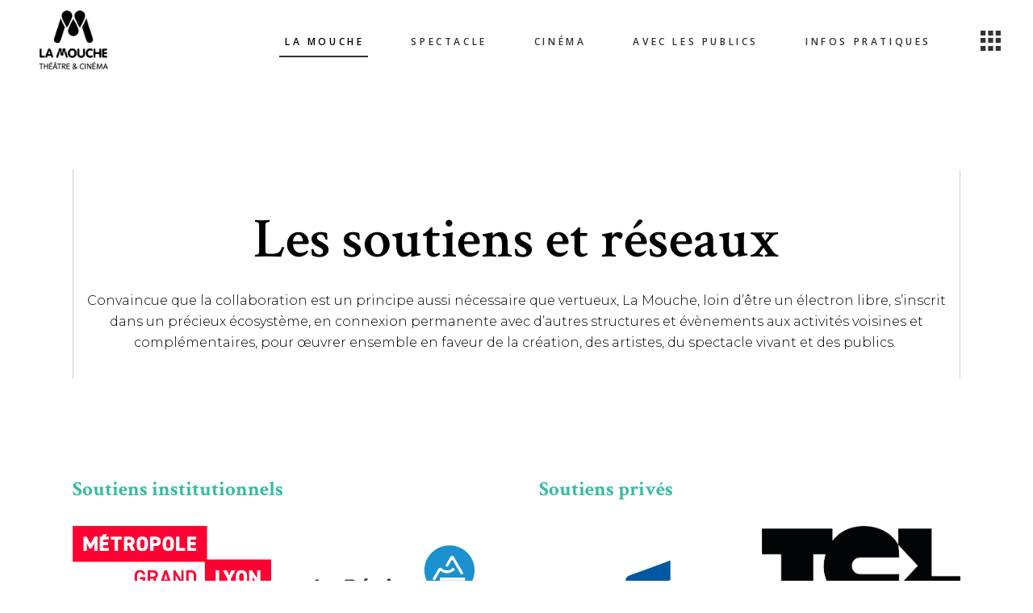

--- FILE ---
content_type: text/html; charset=UTF-8
request_url: https://la-mouche.fr/les-soutiens-et-reseaux/
body_size: 20797
content:
<!DOCTYPE html>
<html lang="fr-FR">
<head>
	
		<meta charset="UTF-8"/>
		<link rel="profile" href="https://gmpg.org/xfn/11"/>
		
				<meta name="viewport" content="width=device-width,initial-scale=1,user-scalable=yes">
		<script type="text/javascript">(function(window,document,script,dataLayer,id){window[dataLayer]=window[dataLayer]||[];window[dataLayer].push({'7tag.start':new Date().getTime(),'event':'7tag.js'});var scripts=document.getElementsByTagName(script)[0],tags=document.createElement(script),dl=dataLayer!='dataLayer'?'?dataLayer='+dataLayer:'';tags.async=!0;tags.src='//tagmanager.mapado.com/containers/2741.js'+dl;scripts.parentNode.insertBefore(tags,scripts)})(window,document,'script','dataLayer',2741);</script><noscript><iframe src="//tagmanager.mapado.com/containers/2741/noscript.html" height="0" width="0" style="display:none;visibility:hidden"></iframe></noscript>

<meta name='robots' content='index, follow, max-image-preview:large, max-snippet:-1, max-video-preview:-1' />
	<style>img:is([sizes="auto" i], [sizes^="auto," i]) { contain-intrinsic-size: 3000px 1500px }</style>
	
	<!-- This site is optimized with the Yoast SEO plugin v26.7 - https://yoast.com/wordpress/plugins/seo/ -->
	<title>Les soutiens et réseaux - La Mouche Saint-Genis-Laval</title>
	<meta name="description" content="Soutiens, partenaires et réseaux institutionnels, publics ou privés du théâtre et cinéma La Mouche à Saint-Genis-Laval." />
	<link rel="canonical" href="https://la-mouche.fr/les-soutiens-et-reseaux/" />
	<meta property="og:locale" content="fr_FR" />
	<meta property="og:type" content="article" />
	<meta property="og:title" content="Les soutiens et réseaux - La Mouche Saint-Genis-Laval" />
	<meta property="og:description" content="Soutiens, partenaires et réseaux institutionnels, publics ou privés du théâtre et cinéma La Mouche à Saint-Genis-Laval." />
	<meta property="og:url" content="https://la-mouche.fr/les-soutiens-et-reseaux/" />
	<meta property="og:site_name" content="La Mouche" />
	<meta property="article:modified_time" content="2025-07-21T07:58:22+00:00" />
	<meta name="twitter:card" content="summary_large_image" />
	<meta name="twitter:label1" content="Durée de lecture estimée" />
	<meta name="twitter:data1" content="8 minutes" />
	<script type="application/ld+json" class="yoast-schema-graph">{"@context":"https://schema.org","@graph":[{"@type":"WebPage","@id":"https://la-mouche.fr/les-soutiens-et-reseaux/","url":"https://la-mouche.fr/les-soutiens-et-reseaux/","name":"Les soutiens et réseaux - La Mouche Saint-Genis-Laval","isPartOf":{"@id":"https://la-mouche.fr/#website"},"datePublished":"2018-04-12T13:17:11+00:00","dateModified":"2025-07-21T07:58:22+00:00","description":"Soutiens, partenaires et réseaux institutionnels, publics ou privés du théâtre et cinéma La Mouche à Saint-Genis-Laval.","breadcrumb":{"@id":"https://la-mouche.fr/les-soutiens-et-reseaux/#breadcrumb"},"inLanguage":"fr-FR","potentialAction":[{"@type":"ReadAction","target":["https://la-mouche.fr/les-soutiens-et-reseaux/"]}]},{"@type":"BreadcrumbList","@id":"https://la-mouche.fr/les-soutiens-et-reseaux/#breadcrumb","itemListElement":[{"@type":"ListItem","position":1,"name":"Accueil","item":"https://la-mouche.fr/"},{"@type":"ListItem","position":2,"name":"Les soutiens et réseaux"}]},{"@type":"WebSite","@id":"https://la-mouche.fr/#website","url":"https://la-mouche.fr/","name":"La Mouche","description":"Théâtre et Cinéma","potentialAction":[{"@type":"SearchAction","target":{"@type":"EntryPoint","urlTemplate":"https://la-mouche.fr/?s={search_term_string}"},"query-input":{"@type":"PropertyValueSpecification","valueRequired":true,"valueName":"search_term_string"}}],"inLanguage":"fr-FR"}]}</script>
	<!-- / Yoast SEO plugin. -->


<link rel='dns-prefetch' href='//fonts.googleapis.com' />
<script type="text/javascript">
/* <![CDATA[ */
window._wpemojiSettings = {"baseUrl":"https:\/\/s.w.org\/images\/core\/emoji\/16.0.1\/72x72\/","ext":".png","svgUrl":"https:\/\/s.w.org\/images\/core\/emoji\/16.0.1\/svg\/","svgExt":".svg","source":{"concatemoji":"https:\/\/la-mouche.fr\/wp-includes\/js\/wp-emoji-release.min.js?ver=561a2c18a1ae2071e043d9fd91a3404f"}};
/*! This file is auto-generated */
!function(s,n){var o,i,e;function c(e){try{var t={supportTests:e,timestamp:(new Date).valueOf()};sessionStorage.setItem(o,JSON.stringify(t))}catch(e){}}function p(e,t,n){e.clearRect(0,0,e.canvas.width,e.canvas.height),e.fillText(t,0,0);var t=new Uint32Array(e.getImageData(0,0,e.canvas.width,e.canvas.height).data),a=(e.clearRect(0,0,e.canvas.width,e.canvas.height),e.fillText(n,0,0),new Uint32Array(e.getImageData(0,0,e.canvas.width,e.canvas.height).data));return t.every(function(e,t){return e===a[t]})}function u(e,t){e.clearRect(0,0,e.canvas.width,e.canvas.height),e.fillText(t,0,0);for(var n=e.getImageData(16,16,1,1),a=0;a<n.data.length;a++)if(0!==n.data[a])return!1;return!0}function f(e,t,n,a){switch(t){case"flag":return n(e,"\ud83c\udff3\ufe0f\u200d\u26a7\ufe0f","\ud83c\udff3\ufe0f\u200b\u26a7\ufe0f")?!1:!n(e,"\ud83c\udde8\ud83c\uddf6","\ud83c\udde8\u200b\ud83c\uddf6")&&!n(e,"\ud83c\udff4\udb40\udc67\udb40\udc62\udb40\udc65\udb40\udc6e\udb40\udc67\udb40\udc7f","\ud83c\udff4\u200b\udb40\udc67\u200b\udb40\udc62\u200b\udb40\udc65\u200b\udb40\udc6e\u200b\udb40\udc67\u200b\udb40\udc7f");case"emoji":return!a(e,"\ud83e\udedf")}return!1}function g(e,t,n,a){var r="undefined"!=typeof WorkerGlobalScope&&self instanceof WorkerGlobalScope?new OffscreenCanvas(300,150):s.createElement("canvas"),o=r.getContext("2d",{willReadFrequently:!0}),i=(o.textBaseline="top",o.font="600 32px Arial",{});return e.forEach(function(e){i[e]=t(o,e,n,a)}),i}function t(e){var t=s.createElement("script");t.src=e,t.defer=!0,s.head.appendChild(t)}"undefined"!=typeof Promise&&(o="wpEmojiSettingsSupports",i=["flag","emoji"],n.supports={everything:!0,everythingExceptFlag:!0},e=new Promise(function(e){s.addEventListener("DOMContentLoaded",e,{once:!0})}),new Promise(function(t){var n=function(){try{var e=JSON.parse(sessionStorage.getItem(o));if("object"==typeof e&&"number"==typeof e.timestamp&&(new Date).valueOf()<e.timestamp+604800&&"object"==typeof e.supportTests)return e.supportTests}catch(e){}return null}();if(!n){if("undefined"!=typeof Worker&&"undefined"!=typeof OffscreenCanvas&&"undefined"!=typeof URL&&URL.createObjectURL&&"undefined"!=typeof Blob)try{var e="postMessage("+g.toString()+"("+[JSON.stringify(i),f.toString(),p.toString(),u.toString()].join(",")+"));",a=new Blob([e],{type:"text/javascript"}),r=new Worker(URL.createObjectURL(a),{name:"wpTestEmojiSupports"});return void(r.onmessage=function(e){c(n=e.data),r.terminate(),t(n)})}catch(e){}c(n=g(i,f,p,u))}t(n)}).then(function(e){for(var t in e)n.supports[t]=e[t],n.supports.everything=n.supports.everything&&n.supports[t],"flag"!==t&&(n.supports.everythingExceptFlag=n.supports.everythingExceptFlag&&n.supports[t]);n.supports.everythingExceptFlag=n.supports.everythingExceptFlag&&!n.supports.flag,n.DOMReady=!1,n.readyCallback=function(){n.DOMReady=!0}}).then(function(){return e}).then(function(){var e;n.supports.everything||(n.readyCallback(),(e=n.source||{}).concatemoji?t(e.concatemoji):e.wpemoji&&e.twemoji&&(t(e.twemoji),t(e.wpemoji)))}))}((window,document),window._wpemojiSettings);
/* ]]> */
</script>
<style id='wp-emoji-styles-inline-css' type='text/css'>

	img.wp-smiley, img.emoji {
		display: inline !important;
		border: none !important;
		box-shadow: none !important;
		height: 1em !important;
		width: 1em !important;
		margin: 0 0.07em !important;
		vertical-align: -0.1em !important;
		background: none !important;
		padding: 0 !important;
	}
</style>
<link rel='stylesheet' id='wp-block-library-css' href='https://la-mouche.fr/wp-includes/css/dist/block-library/style.min.css?ver=561a2c18a1ae2071e043d9fd91a3404f' type='text/css' media='all' />
<style id='classic-theme-styles-inline-css' type='text/css'>
/*! This file is auto-generated */
.wp-block-button__link{color:#fff;background-color:#32373c;border-radius:9999px;box-shadow:none;text-decoration:none;padding:calc(.667em + 2px) calc(1.333em + 2px);font-size:1.125em}.wp-block-file__button{background:#32373c;color:#fff;text-decoration:none}
</style>
<style id='powerpress-player-block-style-inline-css' type='text/css'>


</style>
<style id='global-styles-inline-css' type='text/css'>
:root{--wp--preset--aspect-ratio--square: 1;--wp--preset--aspect-ratio--4-3: 4/3;--wp--preset--aspect-ratio--3-4: 3/4;--wp--preset--aspect-ratio--3-2: 3/2;--wp--preset--aspect-ratio--2-3: 2/3;--wp--preset--aspect-ratio--16-9: 16/9;--wp--preset--aspect-ratio--9-16: 9/16;--wp--preset--color--black: #000000;--wp--preset--color--cyan-bluish-gray: #abb8c3;--wp--preset--color--white: #ffffff;--wp--preset--color--pale-pink: #f78da7;--wp--preset--color--vivid-red: #cf2e2e;--wp--preset--color--luminous-vivid-orange: #ff6900;--wp--preset--color--luminous-vivid-amber: #fcb900;--wp--preset--color--light-green-cyan: #7bdcb5;--wp--preset--color--vivid-green-cyan: #00d084;--wp--preset--color--pale-cyan-blue: #8ed1fc;--wp--preset--color--vivid-cyan-blue: #0693e3;--wp--preset--color--vivid-purple: #9b51e0;--wp--preset--gradient--vivid-cyan-blue-to-vivid-purple: linear-gradient(135deg,rgba(6,147,227,1) 0%,rgb(155,81,224) 100%);--wp--preset--gradient--light-green-cyan-to-vivid-green-cyan: linear-gradient(135deg,rgb(122,220,180) 0%,rgb(0,208,130) 100%);--wp--preset--gradient--luminous-vivid-amber-to-luminous-vivid-orange: linear-gradient(135deg,rgba(252,185,0,1) 0%,rgba(255,105,0,1) 100%);--wp--preset--gradient--luminous-vivid-orange-to-vivid-red: linear-gradient(135deg,rgba(255,105,0,1) 0%,rgb(207,46,46) 100%);--wp--preset--gradient--very-light-gray-to-cyan-bluish-gray: linear-gradient(135deg,rgb(238,238,238) 0%,rgb(169,184,195) 100%);--wp--preset--gradient--cool-to-warm-spectrum: linear-gradient(135deg,rgb(74,234,220) 0%,rgb(151,120,209) 20%,rgb(207,42,186) 40%,rgb(238,44,130) 60%,rgb(251,105,98) 80%,rgb(254,248,76) 100%);--wp--preset--gradient--blush-light-purple: linear-gradient(135deg,rgb(255,206,236) 0%,rgb(152,150,240) 100%);--wp--preset--gradient--blush-bordeaux: linear-gradient(135deg,rgb(254,205,165) 0%,rgb(254,45,45) 50%,rgb(107,0,62) 100%);--wp--preset--gradient--luminous-dusk: linear-gradient(135deg,rgb(255,203,112) 0%,rgb(199,81,192) 50%,rgb(65,88,208) 100%);--wp--preset--gradient--pale-ocean: linear-gradient(135deg,rgb(255,245,203) 0%,rgb(182,227,212) 50%,rgb(51,167,181) 100%);--wp--preset--gradient--electric-grass: linear-gradient(135deg,rgb(202,248,128) 0%,rgb(113,206,126) 100%);--wp--preset--gradient--midnight: linear-gradient(135deg,rgb(2,3,129) 0%,rgb(40,116,252) 100%);--wp--preset--font-size--small: 13px;--wp--preset--font-size--medium: 20px;--wp--preset--font-size--large: 36px;--wp--preset--font-size--x-large: 42px;--wp--preset--spacing--20: 0.44rem;--wp--preset--spacing--30: 0.67rem;--wp--preset--spacing--40: 1rem;--wp--preset--spacing--50: 1.5rem;--wp--preset--spacing--60: 2.25rem;--wp--preset--spacing--70: 3.38rem;--wp--preset--spacing--80: 5.06rem;--wp--preset--shadow--natural: 6px 6px 9px rgba(0, 0, 0, 0.2);--wp--preset--shadow--deep: 12px 12px 50px rgba(0, 0, 0, 0.4);--wp--preset--shadow--sharp: 6px 6px 0px rgba(0, 0, 0, 0.2);--wp--preset--shadow--outlined: 6px 6px 0px -3px rgba(255, 255, 255, 1), 6px 6px rgba(0, 0, 0, 1);--wp--preset--shadow--crisp: 6px 6px 0px rgba(0, 0, 0, 1);}:where(.is-layout-flex){gap: 0.5em;}:where(.is-layout-grid){gap: 0.5em;}body .is-layout-flex{display: flex;}.is-layout-flex{flex-wrap: wrap;align-items: center;}.is-layout-flex > :is(*, div){margin: 0;}body .is-layout-grid{display: grid;}.is-layout-grid > :is(*, div){margin: 0;}:where(.wp-block-columns.is-layout-flex){gap: 2em;}:where(.wp-block-columns.is-layout-grid){gap: 2em;}:where(.wp-block-post-template.is-layout-flex){gap: 1.25em;}:where(.wp-block-post-template.is-layout-grid){gap: 1.25em;}.has-black-color{color: var(--wp--preset--color--black) !important;}.has-cyan-bluish-gray-color{color: var(--wp--preset--color--cyan-bluish-gray) !important;}.has-white-color{color: var(--wp--preset--color--white) !important;}.has-pale-pink-color{color: var(--wp--preset--color--pale-pink) !important;}.has-vivid-red-color{color: var(--wp--preset--color--vivid-red) !important;}.has-luminous-vivid-orange-color{color: var(--wp--preset--color--luminous-vivid-orange) !important;}.has-luminous-vivid-amber-color{color: var(--wp--preset--color--luminous-vivid-amber) !important;}.has-light-green-cyan-color{color: var(--wp--preset--color--light-green-cyan) !important;}.has-vivid-green-cyan-color{color: var(--wp--preset--color--vivid-green-cyan) !important;}.has-pale-cyan-blue-color{color: var(--wp--preset--color--pale-cyan-blue) !important;}.has-vivid-cyan-blue-color{color: var(--wp--preset--color--vivid-cyan-blue) !important;}.has-vivid-purple-color{color: var(--wp--preset--color--vivid-purple) !important;}.has-black-background-color{background-color: var(--wp--preset--color--black) !important;}.has-cyan-bluish-gray-background-color{background-color: var(--wp--preset--color--cyan-bluish-gray) !important;}.has-white-background-color{background-color: var(--wp--preset--color--white) !important;}.has-pale-pink-background-color{background-color: var(--wp--preset--color--pale-pink) !important;}.has-vivid-red-background-color{background-color: var(--wp--preset--color--vivid-red) !important;}.has-luminous-vivid-orange-background-color{background-color: var(--wp--preset--color--luminous-vivid-orange) !important;}.has-luminous-vivid-amber-background-color{background-color: var(--wp--preset--color--luminous-vivid-amber) !important;}.has-light-green-cyan-background-color{background-color: var(--wp--preset--color--light-green-cyan) !important;}.has-vivid-green-cyan-background-color{background-color: var(--wp--preset--color--vivid-green-cyan) !important;}.has-pale-cyan-blue-background-color{background-color: var(--wp--preset--color--pale-cyan-blue) !important;}.has-vivid-cyan-blue-background-color{background-color: var(--wp--preset--color--vivid-cyan-blue) !important;}.has-vivid-purple-background-color{background-color: var(--wp--preset--color--vivid-purple) !important;}.has-black-border-color{border-color: var(--wp--preset--color--black) !important;}.has-cyan-bluish-gray-border-color{border-color: var(--wp--preset--color--cyan-bluish-gray) !important;}.has-white-border-color{border-color: var(--wp--preset--color--white) !important;}.has-pale-pink-border-color{border-color: var(--wp--preset--color--pale-pink) !important;}.has-vivid-red-border-color{border-color: var(--wp--preset--color--vivid-red) !important;}.has-luminous-vivid-orange-border-color{border-color: var(--wp--preset--color--luminous-vivid-orange) !important;}.has-luminous-vivid-amber-border-color{border-color: var(--wp--preset--color--luminous-vivid-amber) !important;}.has-light-green-cyan-border-color{border-color: var(--wp--preset--color--light-green-cyan) !important;}.has-vivid-green-cyan-border-color{border-color: var(--wp--preset--color--vivid-green-cyan) !important;}.has-pale-cyan-blue-border-color{border-color: var(--wp--preset--color--pale-cyan-blue) !important;}.has-vivid-cyan-blue-border-color{border-color: var(--wp--preset--color--vivid-cyan-blue) !important;}.has-vivid-purple-border-color{border-color: var(--wp--preset--color--vivid-purple) !important;}.has-vivid-cyan-blue-to-vivid-purple-gradient-background{background: var(--wp--preset--gradient--vivid-cyan-blue-to-vivid-purple) !important;}.has-light-green-cyan-to-vivid-green-cyan-gradient-background{background: var(--wp--preset--gradient--light-green-cyan-to-vivid-green-cyan) !important;}.has-luminous-vivid-amber-to-luminous-vivid-orange-gradient-background{background: var(--wp--preset--gradient--luminous-vivid-amber-to-luminous-vivid-orange) !important;}.has-luminous-vivid-orange-to-vivid-red-gradient-background{background: var(--wp--preset--gradient--luminous-vivid-orange-to-vivid-red) !important;}.has-very-light-gray-to-cyan-bluish-gray-gradient-background{background: var(--wp--preset--gradient--very-light-gray-to-cyan-bluish-gray) !important;}.has-cool-to-warm-spectrum-gradient-background{background: var(--wp--preset--gradient--cool-to-warm-spectrum) !important;}.has-blush-light-purple-gradient-background{background: var(--wp--preset--gradient--blush-light-purple) !important;}.has-blush-bordeaux-gradient-background{background: var(--wp--preset--gradient--blush-bordeaux) !important;}.has-luminous-dusk-gradient-background{background: var(--wp--preset--gradient--luminous-dusk) !important;}.has-pale-ocean-gradient-background{background: var(--wp--preset--gradient--pale-ocean) !important;}.has-electric-grass-gradient-background{background: var(--wp--preset--gradient--electric-grass) !important;}.has-midnight-gradient-background{background: var(--wp--preset--gradient--midnight) !important;}.has-small-font-size{font-size: var(--wp--preset--font-size--small) !important;}.has-medium-font-size{font-size: var(--wp--preset--font-size--medium) !important;}.has-large-font-size{font-size: var(--wp--preset--font-size--large) !important;}.has-x-large-font-size{font-size: var(--wp--preset--font-size--x-large) !important;}
:where(.wp-block-post-template.is-layout-flex){gap: 1.25em;}:where(.wp-block-post-template.is-layout-grid){gap: 1.25em;}
:where(.wp-block-columns.is-layout-flex){gap: 2em;}:where(.wp-block-columns.is-layout-grid){gap: 2em;}
:root :where(.wp-block-pullquote){font-size: 1.5em;line-height: 1.6;}
</style>
<link rel='stylesheet' id='lvca-animate-styles-css' href='https://la-mouche.fr/wp-content/plugins/addons-for-visual-composer/assets/css/animate.css?ver=3.9.3' type='text/css' media='all' />
<link rel='stylesheet' id='lvca-frontend-styles-css' href='https://la-mouche.fr/wp-content/plugins/addons-for-visual-composer/assets/css/lvca-frontend.css?ver=3.9.3' type='text/css' media='all' />
<link rel='stylesheet' id='lvca-icomoon-styles-css' href='https://la-mouche.fr/wp-content/plugins/addons-for-visual-composer/assets/css/icomoon.css?ver=3.9.3' type='text/css' media='all' />
<link rel='stylesheet' id='bard-shows-style-css' href='https://la-mouche.fr/wp-content/plugins/bard-shows/assets/css/shows.min.css?ver=561a2c18a1ae2071e043d9fd91a3404f' type='text/css' media='all' />
<link rel='stylesheet' id='bard-shows-responsive-style-css' href='https://la-mouche.fr/wp-content/plugins/bard-shows/assets/css/shows-responsive.min.css?ver=561a2c18a1ae2071e043d9fd91a3404f' type='text/css' media='all' />
<link rel='stylesheet' id='contact-form-7-css' href='https://la-mouche.fr/wp-content/plugins/contact-form-7/includes/css/styles.css?ver=6.1.4' type='text/css' media='all' />
<link rel='stylesheet' id='rs-plugin-settings-css' href='https://la-mouche.fr/wp-content/plugins/revslider/public/assets/css/settings.css?ver=5.4.8.3' type='text/css' media='all' />
<style id='rs-plugin-settings-inline-css' type='text/css'>
#rs-demo-id {}
</style>
<link rel='stylesheet' id='lvca-accordion-css' href='https://la-mouche.fr/wp-content/plugins/addons-for-visual-composer/includes/addons/accordion/css/style.css?ver=3.9.3' type='text/css' media='all' />
<link rel='stylesheet' id='lvca-slick-css' href='https://la-mouche.fr/wp-content/plugins/addons-for-visual-composer/assets/css/slick.css?ver=3.9.3' type='text/css' media='all' />
<link rel='stylesheet' id='lvca-carousel-css' href='https://la-mouche.fr/wp-content/plugins/addons-for-visual-composer/includes/addons/carousel/css/style.css?ver=3.9.3' type='text/css' media='all' />
<link rel='stylesheet' id='lvca-clients-css' href='https://la-mouche.fr/wp-content/plugins/addons-for-visual-composer/includes/addons/clients/css/style.css?ver=3.9.3' type='text/css' media='all' />
<link rel='stylesheet' id='lvca-heading-css' href='https://la-mouche.fr/wp-content/plugins/addons-for-visual-composer/includes/addons/heading/css/style.css?ver=3.9.3' type='text/css' media='all' />
<link rel='stylesheet' id='lvca-odometers-css' href='https://la-mouche.fr/wp-content/plugins/addons-for-visual-composer/includes/addons/odometers/css/style.css?ver=3.9.3' type='text/css' media='all' />
<link rel='stylesheet' id='lvca-piecharts-css' href='https://la-mouche.fr/wp-content/plugins/addons-for-visual-composer/includes/addons/piecharts/css/style.css?ver=3.9.3' type='text/css' media='all' />
<link rel='stylesheet' id='lvca-posts-carousel-css' href='https://la-mouche.fr/wp-content/plugins/addons-for-visual-composer/includes/addons/posts-carousel/css/style.css?ver=3.9.3' type='text/css' media='all' />
<link rel='stylesheet' id='lvca-pricing-table-css' href='https://la-mouche.fr/wp-content/plugins/addons-for-visual-composer/includes/addons/pricing-table/css/style.css?ver=3.9.3' type='text/css' media='all' />
<link rel='stylesheet' id='lvca-services-css' href='https://la-mouche.fr/wp-content/plugins/addons-for-visual-composer/includes/addons/services/css/style.css?ver=3.9.3' type='text/css' media='all' />
<link rel='stylesheet' id='lvca-stats-bar-css' href='https://la-mouche.fr/wp-content/plugins/addons-for-visual-composer/includes/addons/stats-bar/css/style.css?ver=3.9.3' type='text/css' media='all' />
<link rel='stylesheet' id='lvca-tabs-css' href='https://la-mouche.fr/wp-content/plugins/addons-for-visual-composer/includes/addons/tabs/css/style.css?ver=3.9.3' type='text/css' media='all' />
<link rel='stylesheet' id='lvca-team-members-css' href='https://la-mouche.fr/wp-content/plugins/addons-for-visual-composer/includes/addons/team/css/style.css?ver=3.9.3' type='text/css' media='all' />
<link rel='stylesheet' id='lvca-testimonials-css' href='https://la-mouche.fr/wp-content/plugins/addons-for-visual-composer/includes/addons/testimonials/css/style.css?ver=3.9.3' type='text/css' media='all' />
<link rel='stylesheet' id='lvca-flexslider-css' href='https://la-mouche.fr/wp-content/plugins/addons-for-visual-composer/assets/css/flexslider.css?ver=3.9.3' type='text/css' media='all' />
<link rel='stylesheet' id='lvca-testimonials-slider-css' href='https://la-mouche.fr/wp-content/plugins/addons-for-visual-composer/includes/addons/testimonials-slider/css/style.css?ver=3.9.3' type='text/css' media='all' />
<link rel='stylesheet' id='lvca-portfolio-css' href='https://la-mouche.fr/wp-content/plugins/addons-for-visual-composer/includes/addons/portfolio/css/style.css?ver=3.9.3' type='text/css' media='all' />
<link rel='stylesheet' id='bard-mikado-default-style-css' href='https://la-mouche.fr/wp-content/themes/bardwp/bardwp/style.css?ver=561a2c18a1ae2071e043d9fd91a3404f' type='text/css' media='all' />
<link rel='stylesheet' id='bard-mikado-modules-css' href='https://la-mouche.fr/wp-content/themes/bardwp/bardwp/assets/css/modules.min.css?ver=561a2c18a1ae2071e043d9fd91a3404f' type='text/css' media='all' />
<style id='bard-mikado-modules-inline-css' type='text/css'>
.page-id-532.mkdf-boxed .mkdf-wrapper { background-attachment: fixed;}.page-id-532.mkdf-paspartu-enabled .mkdf-wrapper { background-color: #ffffff;padding: 65px;}.mkdf-paspartu-enabled .mkdf-page-header .mkdf-fixed-wrapper.fixed, .mkdf-paspartu-enabled .mkdf-sticky-header, .mkdf-paspartu-enabled .mkdf-mobile-header.mobile-header-appear .mkdf-mobile-header-inner { left: 65px;width: calc(100% - 130px);}.mkdf-paspartu-enabled.mkdf-fixed-paspartu-enabled .mkdf-page-header .mkdf-fixed-wrapper.fixed, .mkdf-paspartu-enabled.mkdf-fixed-paspartu-enabled .mkdf-sticky-header.header-appear, .mkdf-paspartu-enabled.mkdf-fixed-paspartu-enabled .mkdf-mobile-header.mobile-header-appear .mkdf-mobile-header-inner { margin-top: 65px;}.page-id-532 .mkdf-page-header .mkdf-menu-area { background-color: rgba(255, 255, 255, 0);}.page-id-532 .mkdf-page-header .mkdf-menu-area .mkdf-grid .mkdf-vertical-align-containers { background-color: rgba(255, 255, 255, 1);}.page-id-532 .mkdf-content .mkdf-content-inner > .mkdf-container > .mkdf-container-inner, .page-id-532 .mkdf-content .mkdf-content-inner > .mkdf-full-width > .mkdf-full-width-inner { padding: 0px ;}@media only screen and (max-width: 1024px) {.page-id-532 .mkdf-content .mkdf-content-inner > .mkdf-container > .mkdf-container-inner, .page-id-532 .mkdf-content .mkdf-content-inner > .mkdf-full-width > .mkdf-full-width-inner { padding: 0px ;}}.page-id-532 .mkdf-content .mkdf-content-inner > .mkdf-container > .mkdf-container-inner, .page-id-532 .mkdf-content .mkdf-content-inner > .mkdf-full-width > .mkdf-full-width-inner { padding: 0px ;}@media only screen and (max-width: 1024px) {.page-id-532 .mkdf-content .mkdf-content-inner > .mkdf-container > .mkdf-container-inner, .page-id-532 .mkdf-content .mkdf-content-inner > .mkdf-full-width > .mkdf-full-width-inner { padding: 0px ;}}
</style>
<link rel='stylesheet' id='mkdf_font_awesome-css' href='https://la-mouche.fr/wp-content/themes/bardwp/bardwp/assets/css/font-awesome/css/font-awesome.min.css?ver=561a2c18a1ae2071e043d9fd91a3404f' type='text/css' media='all' />
<link rel='stylesheet' id='mkdf_font_elegant-css' href='https://la-mouche.fr/wp-content/themes/bardwp/bardwp/assets/css/elegant-icons/style.min.css?ver=561a2c18a1ae2071e043d9fd91a3404f' type='text/css' media='all' />
<link rel='stylesheet' id='mkdf_ion_icons-css' href='https://la-mouche.fr/wp-content/themes/bardwp/bardwp/assets/css/ion-icons/css/ionicons.min.css?ver=561a2c18a1ae2071e043d9fd91a3404f' type='text/css' media='all' />
<link rel='stylesheet' id='mkdf_linea_icons-css' href='https://la-mouche.fr/wp-content/themes/bardwp/bardwp/assets/css/linea-icons/style.css?ver=561a2c18a1ae2071e043d9fd91a3404f' type='text/css' media='all' />
<link rel='stylesheet' id='mkdf_linear_icons-css' href='https://la-mouche.fr/wp-content/themes/bardwp/bardwp/assets/css/linear-icons/style.css?ver=561a2c18a1ae2071e043d9fd91a3404f' type='text/css' media='all' />
<link rel='stylesheet' id='mkdf_simple_line_icons-css' href='https://la-mouche.fr/wp-content/themes/bardwp/bardwp/assets/css/simple-line-icons/simple-line-icons.css?ver=561a2c18a1ae2071e043d9fd91a3404f' type='text/css' media='all' />
<link rel='stylesheet' id='mkdf_dripicons-css' href='https://la-mouche.fr/wp-content/themes/bardwp/bardwp/assets/css/dripicons/dripicons.css?ver=561a2c18a1ae2071e043d9fd91a3404f' type='text/css' media='all' />
<link rel='stylesheet' id='mediaelement-css' href='https://la-mouche.fr/wp-includes/js/mediaelement/mediaelementplayer-legacy.min.css?ver=4.2.17' type='text/css' media='all' />
<link rel='stylesheet' id='wp-mediaelement-css' href='https://la-mouche.fr/wp-includes/js/mediaelement/wp-mediaelement.min.css?ver=561a2c18a1ae2071e043d9fd91a3404f' type='text/css' media='all' />
<link rel='stylesheet' id='bard-mikado-style-dynamic-css' href='https://la-mouche.fr/wp-content/themes/bardwp/bardwp/assets/css/style_dynamic.css?ver=1751894664' type='text/css' media='all' />
<link rel='stylesheet' id='bard-mikado-modules-responsive-css' href='https://la-mouche.fr/wp-content/themes/bardwp/bardwp/assets/css/modules-responsive.min.css?ver=561a2c18a1ae2071e043d9fd91a3404f' type='text/css' media='all' />
<link rel='stylesheet' id='bard-mikado-style-dynamic-responsive-css' href='https://la-mouche.fr/wp-content/themes/bardwp/bardwp/assets/css/style_dynamic_responsive.css?ver=1751894664' type='text/css' media='all' />
<link rel='stylesheet' id='bard-mikado-google-fonts-css' href='https://fonts.googleapis.com/css?family=Crimson+Text%3A300%2C400%2C500%2C600%2C700%7CMontserrat%3A300%2C400%2C500%2C600%2C700%7COpen+Sans%3A300%2C400%2C500%2C600%2C700%7CRaleway%3A300%2C400%2C500%2C600%2C700&#038;subset=latin-ext&#038;ver=1.0.0' type='text/css' media='all' />
<link rel='stylesheet' id='js_composer_front-css' href='https://la-mouche.fr/wp-content/plugins/js_composer/assets/css/js_composer.min.css?ver=8.1' type='text/css' media='all' />
<link rel='stylesheet' id='sib-front-css-css' href='https://la-mouche.fr/wp-content/plugins/mailin/css/mailin-front.css?ver=561a2c18a1ae2071e043d9fd91a3404f' type='text/css' media='all' />
<script type="text/javascript" src="https://la-mouche.fr/wp-includes/js/jquery/jquery.min.js?ver=3.7.1" id="jquery-core-js"></script>
<script type="text/javascript" src="https://la-mouche.fr/wp-includes/js/jquery/jquery-migrate.min.js?ver=3.4.1" id="jquery-migrate-js"></script>
<script type="text/javascript" src="https://la-mouche.fr/wp-content/plugins/addons-for-visual-composer/assets/js/jquery.waypoints.min.js?ver=3.9.3" id="lvca-waypoints-js"></script>
<script type="text/javascript" id="lvca-frontend-scripts-js-extra">
/* <![CDATA[ */
var lvca_settings = {"mobile_width":"780","custom_css":""};
/* ]]> */
</script>
<script type="text/javascript" src="https://la-mouche.fr/wp-content/plugins/addons-for-visual-composer/assets/js/lvca-frontend.min.js?ver=3.9.3" id="lvca-frontend-scripts-js"></script>
<script type="text/javascript" src="https://la-mouche.fr/wp-content/plugins/revslider/public/assets/js/jquery.themepunch.tools.min.js?ver=5.4.8.3" id="tp-tools-js"></script>
<script type="text/javascript" src="https://la-mouche.fr/wp-content/plugins/revslider/public/assets/js/jquery.themepunch.revolution.min.js?ver=5.4.8.3" id="revmin-js"></script>
<script type="text/javascript" src="https://la-mouche.fr/wp-content/plugins/addons-for-visual-composer/includes/addons/accordion/js/accordion.min.js?ver=3.9.3" id="lvca-accordion-js"></script>
<script type="text/javascript" src="https://la-mouche.fr/wp-content/plugins/addons-for-visual-composer/assets/js/slick.min.js?ver=3.9.3" id="lvca-slick-carousel-js"></script>
<script type="text/javascript" src="https://la-mouche.fr/wp-content/plugins/addons-for-visual-composer/assets/js/jquery.stats.min.js?ver=3.9.3" id="lvca-stats-js"></script>
<script type="text/javascript" src="https://la-mouche.fr/wp-content/plugins/addons-for-visual-composer/includes/addons/odometers/js/odometer.min.js?ver=3.9.3" id="lvca-odometers-js"></script>
<script type="text/javascript" src="https://la-mouche.fr/wp-content/plugins/addons-for-visual-composer/includes/addons/piecharts/js/piechart.min.js?ver=3.9.3" id="lvca-piecharts-js"></script>
<script type="text/javascript" src="https://la-mouche.fr/wp-content/plugins/addons-for-visual-composer/includes/addons/posts-carousel/js/posts-carousel.min.js?ver=3.9.3" id="lvca-post-carousel-js"></script>
<script type="text/javascript" src="https://la-mouche.fr/wp-content/plugins/addons-for-visual-composer/includes/addons/spacer/js/spacer.min.js?ver=3.9.3" id="lvca-spacer-js"></script>
<script type="text/javascript" src="https://la-mouche.fr/wp-content/plugins/addons-for-visual-composer/includes/addons/services/js/services.min.js?ver=3.9.3" id="lvca-services-js"></script>
<script type="text/javascript" src="https://la-mouche.fr/wp-content/plugins/addons-for-visual-composer/includes/addons/stats-bar/js/stats-bar.min.js?ver=3.9.3" id="lvca-stats-bar-js"></script>
<script type="text/javascript" src="https://la-mouche.fr/wp-content/plugins/addons-for-visual-composer/includes/addons/tabs/js/tabs.min.js?ver=3.9.3" id="lvca-tabs-js"></script>
<script type="text/javascript" src="https://la-mouche.fr/wp-content/plugins/addons-for-visual-composer/assets/js/jquery.flexslider.min.js?ver=3.9.3" id="lvca-flexslider-js"></script>
<script type="text/javascript" src="https://la-mouche.fr/wp-content/plugins/addons-for-visual-composer/includes/addons/testimonials-slider/js/testimonials.min.js?ver=3.9.3" id="lvca-testimonials-slider-js"></script>
<script type="text/javascript" src="https://la-mouche.fr/wp-content/plugins/addons-for-visual-composer/assets/js/isotope.pkgd.min.js?ver=3.9.3" id="lvca-isotope-js"></script>
<script type="text/javascript" src="https://la-mouche.fr/wp-content/plugins/addons-for-visual-composer/assets/js/imagesloaded.pkgd.min.js?ver=3.9.3" id="lvca-imagesloaded-js"></script>
<script type="text/javascript" src="https://la-mouche.fr/wp-content/plugins/addons-for-visual-composer/includes/addons/portfolio/js/portfolio.min.js?ver=3.9.3" id="lvca-portfolio-js"></script>
<script type="text/javascript" id="sib-front-js-js-extra">
/* <![CDATA[ */
var sibErrMsg = {"invalidMail":"Veuillez entrer une adresse e-mail valide.","requiredField":"Veuillez compl\u00e9ter les champs obligatoires.","invalidDateFormat":"Veuillez entrer une date valide.","invalidSMSFormat":"Veuillez entrer une num\u00e9ro de t\u00e9l\u00e9phone valide."};
var ajax_sib_front_object = {"ajax_url":"https:\/\/la-mouche.fr\/wp-admin\/admin-ajax.php","ajax_nonce":"0c704b3b99","flag_url":"https:\/\/la-mouche.fr\/wp-content\/plugins\/mailin\/img\/flags\/"};
/* ]]> */
</script>
<script type="text/javascript" src="https://la-mouche.fr/wp-content/plugins/mailin/js/mailin-front.js?ver=1768470317" id="sib-front-js-js"></script>
<script></script><link rel="https://api.w.org/" href="https://la-mouche.fr/wp-json/" /><link rel="alternate" title="JSON" type="application/json" href="https://la-mouche.fr/wp-json/wp/v2/pages/532" /><link rel="EditURI" type="application/rsd+xml" title="RSD" href="https://la-mouche.fr/xmlrpc.php?rsd" />
<link rel="alternate" title="oEmbed (JSON)" type="application/json+oembed" href="https://la-mouche.fr/wp-json/oembed/1.0/embed?url=https%3A%2F%2Fla-mouche.fr%2Fles-soutiens-et-reseaux%2F" />
<link rel="alternate" title="oEmbed (XML)" type="text/xml+oembed" href="https://la-mouche.fr/wp-json/oembed/1.0/embed?url=https%3A%2F%2Fla-mouche.fr%2Fles-soutiens-et-reseaux%2F&#038;format=xml" />
        <script type="text/javascript">
            (function () {
                window.lvca_fs = {can_use_premium_code: false};
            })();
        </script>
                    <script type="text/javascript"><!--
                                function powerpress_pinw(pinw_url){window.open(pinw_url, 'PowerPressPlayer','toolbar=0,status=0,resizable=1,width=460,height=320');	return false;}
                //-->

                // tabnab protection
                window.addEventListener('load', function () {
                    // make all links have rel="noopener noreferrer"
                    document.querySelectorAll('a[target="_blank"]').forEach(link => {
                        link.setAttribute('rel', 'noopener noreferrer');
                    });
                });
            </script>
            <link rel="alternate" type="application/rss+xml" title="New productions" href="https://la-mouche.fr/production/feed/" />
<link rel="alternate" type="application/rss+xml" title="Upcoming productions" href="https://la-mouche.fr/upcoming_productions" />
<link rel="alternate" type="application/rss+xml" title="Evènements à venir" href="https://la-mouche.fr/upcoming_events" />
<meta name="generator" content="Theater 0.18.8" />
<noscript><style>.vce-row-container .vcv-lozad {display: none}</style></noscript><meta name="generator" content="Powered by Visual Composer Website Builder - fast and easy-to-use drag and drop visual editor for WordPress."/><meta name="generator" content="Powered by WPBakery Page Builder - drag and drop page builder for WordPress."/>
<meta name="generator" content="Powered by Slider Revolution 5.4.8.3 - responsive, Mobile-Friendly Slider Plugin for WordPress with comfortable drag and drop interface." />
<link rel="icon" href="https://la-mouche.fr/wp-content/uploads/2018/05/cropped-photo-de-profil-2-32x32.jpg" sizes="32x32" />
<link rel="icon" href="https://la-mouche.fr/wp-content/uploads/2018/05/cropped-photo-de-profil-2-192x192.jpg" sizes="192x192" />
<link rel="apple-touch-icon" href="https://la-mouche.fr/wp-content/uploads/2018/05/cropped-photo-de-profil-2-180x180.jpg" />
<meta name="msapplication-TileImage" content="https://la-mouche.fr/wp-content/uploads/2018/05/cropped-photo-de-profil-2-270x270.jpg" />
<script type="text/javascript">function setREVStartSize(e){									
						try{ e.c=jQuery(e.c);var i=jQuery(window).width(),t=9999,r=0,n=0,l=0,f=0,s=0,h=0;
							if(e.responsiveLevels&&(jQuery.each(e.responsiveLevels,function(e,f){f>i&&(t=r=f,l=e),i>f&&f>r&&(r=f,n=e)}),t>r&&(l=n)),f=e.gridheight[l]||e.gridheight[0]||e.gridheight,s=e.gridwidth[l]||e.gridwidth[0]||e.gridwidth,h=i/s,h=h>1?1:h,f=Math.round(h*f),"fullscreen"==e.sliderLayout){var u=(e.c.width(),jQuery(window).height());if(void 0!=e.fullScreenOffsetContainer){var c=e.fullScreenOffsetContainer.split(",");if (c) jQuery.each(c,function(e,i){u=jQuery(i).length>0?u-jQuery(i).outerHeight(!0):u}),e.fullScreenOffset.split("%").length>1&&void 0!=e.fullScreenOffset&&e.fullScreenOffset.length>0?u-=jQuery(window).height()*parseInt(e.fullScreenOffset,0)/100:void 0!=e.fullScreenOffset&&e.fullScreenOffset.length>0&&(u-=parseInt(e.fullScreenOffset,0))}f=u}else void 0!=e.minHeight&&f<e.minHeight&&(f=e.minHeight);e.c.closest(".rev_slider_wrapper").css({height:f})					
						}catch(d){console.log("Failure at Presize of Slider:"+d)}						
					};</script>
		<style type="text/css" id="wp-custom-css">
			.mkdf-page-footer .mkdf-footer-top-holder .mkdf-footer-top-inner.mkdf-full-width {
	padding: 50px 20px 0px;
}

.mkdf-page-footer .mkdf-footer-top-holder .mkdf-footer-top-inner .textwidget p {
    font-size: 13px;
    font-weight: 600;
    font-family: Montserrat,sans-serif;
    color: #ccc;
    letter-spacing: .15em;
    text-transform: uppercase;
	}

footer .widget ul {
	   font-size: 13px;
    font-weight: 600;
    font-family: Montserrat,sans-serif;
    color: #ccc;
    letter-spacing: .15em;
    text-transform: uppercase;
	}

h6 {
    font-size: 18px;
    font-weight: 500;
    font-family: Montserrat,sans-serif;
}

.mkdf-mobile-header .mkdf-mobile-logo-wrapper img {
	    width: 70px;
    height: 70px;
}

.mkdf-mobile-header .mkdf-mobile-menu-opener.mkdf-mobile-menu-opener-icon-pack .mkdf-mobile-menu-icon {
    font-size: 26px;
	padding-bottom: 50px;
	color: black;
}

a, p a {
    color: #3d2872;
}
/* Forcer les paragraphes à être noirs */
p {
    color: #000000 !important;
}
/* Forcer les paragraphes dans le footer à être blancs */
.footer .widget ul {
    color: #FFFFFF !important;
}		</style>
		<style type="text/css" data-type="vc_shortcodes-custom-css">.vc_custom_1554282341494{margin-top: 110px !important;margin-right: 0px !important;margin-bottom: 110px !important;margin-left: 0px !important;border-right-width: 1px !important;border-left-width: 1px !important;padding-top: 21px !important;padding-bottom: 32px !important;border-left-color: #cccccc !important;border-left-style: solid !important;border-right-color: #cccccc !important;border-right-style: solid !important;border-radius: 1px !important;}.vc_custom_1554369852016{padding-left: 21px !important;}</style><noscript><style> .wpb_animate_when_almost_visible { opacity: 1; }</style></noscript>	<!-- Global site tag (gtag.js) - Google Analytics -->
<script async src="https://www.googletagmanager.com/gtag/js?id=UA-36730009-2"></script>
<script>
  window.dataLayer = window.dataLayer || [];
  function gtag(){dataLayer.push(arguments);}
  gtag('js', new Date());

  gtag('config', 'UA-36730009-2');
</script>

</head>
<body data-rsssl=1 class="wp-singular page-template page-template-full-width page-template-full-width-php page page-id-532 wp-theme-bardwpbardwp bard-core-1.1 bard-shows-1.0.1 vcwb bardwp-ver-1.2.1 mkdf-grid-1100 mkdf-empty-google-api mkdf-wide-dropdown-menu-in-grid mkdf-dark-header mkdf-sticky-header-on-scroll-down-up mkdf-dropdown-animate-height mkdf-header-standard mkdf-menu-area-shadow-disable mkdf-menu-area-border-disable mkdf-menu-area-in-grid-border-disable mkdf-side-menu-slide-from-right mkdf-default-mobile-header mkdf-sticky-up-mobile-header wpb-js-composer js-comp-ver-8.1 vc_responsive" itemscope itemtype="http://schema.org/WebPage">
	<section class="mkdf-side-menu">
	<a class="mkdf-close-side-menu mkdf-close-side-menu-icon-pack" href="#">
		<i class="mkdf-icon-ion-icon ion-close "></i>	</a>
	<div id="media_image-2" class="widget mkdf-sidearea widget_media_image"><img width="300" height="300" src="https://la-mouche.fr/wp-content/uploads/2018/05/lamouche_logo_BLANC_BD-300x300.png" class="image wp-image-17072  attachment-medium size-medium" alt="" style="max-width: 100%; height: auto;" decoding="async" fetchpriority="high" srcset="https://la-mouche.fr/wp-content/uploads/2018/05/lamouche_logo_BLANC_BD-300x300.png 300w, https://la-mouche.fr/wp-content/uploads/2018/05/lamouche_logo_BLANC_BD-150x150.png 150w, https://la-mouche.fr/wp-content/uploads/2018/05/lamouche_logo_BLANC_BD-320x320.png 320w, https://la-mouche.fr/wp-content/uploads/2018/05/lamouche_logo_BLANC_BD-480x480.png 480w, https://la-mouche.fr/wp-content/uploads/2018/05/lamouche_logo_BLANC_BD.png 500w" sizes="(max-width: 300px) 100vw, 300px" /></div><div id="custom_html-4" class="widget_text widget mkdf-sidearea widget_custom_html"><div class="textwidget custom-html-widget"><h6 style="color: #ccc;"> Tel : 04 78 86 82 28 </h6>
<h6 style="color: #ccc;"> Mail : contact@la-mouche.fr </h6>
</div></div><div id="custom_html-5" class="widget_text widget mkdf-sidearea widget_custom_html"><div class="textwidget custom-html-widget"><h6 style="color: #ccc; margin-top: -1px;"> 8 Rue des Écoles,<br> 69230 Saint-Genis-Laval</h6></div></div><div class="widget mkdf-social-icons-group-widget mkdf-light-skin text-align-center">									<a class="mkdf-social-icon-widget-holder mkdf-icon-has-hover" data-hover-color="#ffffff" data-border-hover-color="#ffffff"  style="color: #ffffff;;font-size: 40px;margin: center;"					   href="https://www.facebook.com/lamoucheSGL/" target="_blank">
						<span class="mkdf-social-icon-widget social_facebook"></span>					</a>
													<a class="mkdf-social-icon-widget-holder mkdf-icon-has-hover" data-hover-color="#ffffff" data-border-hover-color="#ffffff"  style="color: #ffffff;;font-size: 40px;margin: center;"					   href="https://www.youtube.com/playlist?list=PLlCaDyDFc8AgfMT_6Q7OAzwyCMZTRWqUJ" target="_blank">
						<span class="mkdf-social-icon-widget social_youtube"></span>					</a>
													<a class="mkdf-social-icon-widget-holder mkdf-icon-has-hover" data-hover-color="#ffffff" data-border-hover-color="#ffffff"  style="color: #ffffff;;font-size: 40px;margin: center;"					   href="https://www.instagram.com/theatrelamouche/" target="_blank">
						<span class="mkdf-social-icon-widget social_instagram"></span>					</a>
																</div></section>
    <div class="mkdf-wrapper">
        <div class="mkdf-wrapper-inner">
            
<header class="mkdf-page-header">
		
				
	<div class="mkdf-menu-area mkdf-menu-right">
				
						
			<div class="mkdf-vertical-align-containers">
				<div class="mkdf-position-left"><!--
				 --><div class="mkdf-position-left-inner">
						

<div class="mkdf-logo-wrapper">
    <a itemprop="url" href="https://la-mouche.fr/" style="height: 250px;">
        <img itemprop="image" class="mkdf-normal-logo" src="https://la-mouche.fr/wp-content/uploads/2018/05/lamouche_logo_NOIR_BDTRANSPARENT.png" width="500" height="500"  alt="logo"/>
        <img itemprop="image" class="mkdf-dark-logo" src="https://la-mouche.fr/wp-content/uploads/2018/05/lamouche_logo_NOIR_BDTRANSPARENT.png" width="500" height="500"  alt="dark logo"/>        <img itemprop="image" class="mkdf-light-logo" src="https://la-mouche.fr/wp-content/uploads/2018/05/lamouche_logo_BLANC_HD.png" width="2362" height="2362"  alt="light logo"/>    </a>
</div>

											</div>
				</div>
								<div class="mkdf-position-right"><!--
				 --><div class="mkdf-position-right-inner">
													
<nav class="mkdf-main-menu mkdf-drop-down mkdf-default-nav">
    <ul id="menu-menu-principal" class="clearfix"><li id="nav-menu-item-4770" class="menu-item menu-item-type-custom menu-item-object-custom current-menu-ancestor current-menu-parent menu-item-has-children mkdf-active-item has_sub narrow"><a href="#" class=" current "><span class="item_outer"><span class="item_text">La Mouche</span><i class="mkdf-menu-arrow fa fa-angle-down"></i></span></a>
<div class="second"><div class="inner"><ul>
	<li id="nav-menu-item-4840" class="menu-item menu-item-type-post_type menu-item-object-page "><a href="https://la-mouche.fr/le-projet/" class=""><span class="item_outer"><span class="item_text">Le projet</span></span></a></li>
	<li id="nav-menu-item-12839" class="menu-item menu-item-type-post_type menu-item-object-page "><a href="https://la-mouche.fr/bilans-dactivites/" class=""><span class="item_outer"><span class="item_text">Les Bilans d’activités</span></span></a></li>
	<li id="nav-menu-item-4839" class="menu-item menu-item-type-post_type menu-item-object-page "><a href="https://la-mouche.fr/les-artistes-complices/" class=""><span class="item_outer"><span class="item_text">Des artistes à La Mouche</span></span></a></li>
	<li id="nav-menu-item-4799" class="menu-item menu-item-type-post_type menu-item-object-page current-menu-item page_item page-item-532 current_page_item "><a href="https://la-mouche.fr/les-soutiens-et-reseaux/" class=""><span class="item_outer"><span class="item_text">Les soutiens et réseaux</span></span></a></li>
</ul></div></div>
</li>
<li id="nav-menu-item-4777" class="menu-item menu-item-type-custom menu-item-object-custom menu-item-has-children  has_sub narrow"><a href="#" class=""><span class="item_outer"><span class="item_text">Spectacle</span><i class="mkdf-menu-arrow fa fa-angle-down"></i></span></a>
<div class="second"><div class="inner"><ul>
	<li id="nav-menu-item-21312" class="menu-item menu-item-type-post_type menu-item-object-page "><a href="https://la-mouche.fr/saison-25-26/" class=""><span class="item_outer"><span class="item_text">Saison 2025/2026</span></span></a></li>
	<li id="nav-menu-item-20641" class="menu-item menu-item-type-post_type menu-item-object-page "><a href="https://la-mouche.fr/accueil_les_meteores_2025/" class=""><span class="item_outer"><span class="item_text">Les Météores 2025</span></span></a></li>
</ul></div></div>
</li>
<li id="nav-menu-item-4771" class="menu-item menu-item-type-custom menu-item-object-custom menu-item-has-children  has_sub narrow"><a href="#" class=""><span class="item_outer"><span class="item_text">Cinéma</span><i class="mkdf-menu-arrow fa fa-angle-down"></i></span></a>
<div class="second"><div class="inner"><ul>
	<li id="nav-menu-item-16209" class="menu-item menu-item-type-post_type menu-item-object-page "><a href="https://la-mouche.fr/a-laffiche-cinema-la-mouche/" class=""><span class="item_outer"><span class="item_text">À l’affiche</span></span></a></li>
	<li id="nav-menu-item-22595" class="menu-item menu-item-type-post_type menu-item-object-page "><a href="https://la-mouche.fr/seances-jeune-public/" class=""><span class="item_outer"><span class="item_text">Les séances jeune public</span></span></a></li>
	<li id="nav-menu-item-22615" class="menu-item menu-item-type-post_type menu-item-object-page "><a href="https://la-mouche.fr/seances-speciales/" class=""><span class="item_outer"><span class="item_text">Les séances spéciales</span></span></a></li>
</ul></div></div>
</li>
<li id="nav-menu-item-4774" class="menu-item menu-item-type-custom menu-item-object-custom menu-item-has-children  has_sub narrow"><a href="#" class=""><span class="item_outer"><span class="item_text">Avec les publics</span><i class="mkdf-menu-arrow fa fa-angle-down"></i></span></a>
<div class="second"><div class="inner"><ul>
	<li id="nav-menu-item-16667" class="menu-item menu-item-type-post_type menu-item-object-page "><a href="https://la-mouche.fr/avec-vous/" class=""><span class="item_outer"><span class="item_text">Avec vous</span></span></a></li>
	<li id="nav-menu-item-18963" class="menu-item menu-item-type-post_type menu-item-object-page "><a href="https://la-mouche.fr/la-jeunesse-la-mouche/" class=""><span class="item_outer"><span class="item_text">Avec la jeunesse</span></span></a></li>
	<li id="nav-menu-item-5391" class="menu-item menu-item-type-post_type menu-item-object-page "><a href="https://la-mouche.fr/avec-les-associations-de-la-ville/" class=""><span class="item_outer"><span class="item_text">Avec les associations</span></span></a></li>
	<li id="nav-menu-item-19001" class="menu-item menu-item-type-post_type menu-item-object-page "><a href="https://la-mouche.fr/avec-les-partenaires/" class=""><span class="item_outer"><span class="item_text">Avec les partenaires</span></span></a></li>
</ul></div></div>
</li>
<li id="nav-menu-item-4775" class="menu-item menu-item-type-custom menu-item-object-custom menu-item-has-children  has_sub narrow"><a href="#" class=""><span class="item_outer"><span class="item_text">Infos pratiques</span><i class="mkdf-menu-arrow fa fa-angle-down"></i></span></a>
<div class="second"><div class="inner"><ul>
	<li id="nav-menu-item-18845" class="menu-item menu-item-type-post_type menu-item-object-page "><a href="https://la-mouche.fr/equipe-la-mouche/" class=""><span class="item_outer"><span class="item_text">L’équipe</span></span></a></li>
	<li id="nav-menu-item-16613" class="menu-item menu-item-type-post_type menu-item-object-page "><a href="https://la-mouche.fr/bar-restauration-la-mouche/" class=""><span class="item_outer"><span class="item_text">Le bar</span></span></a></li>
	<li id="nav-menu-item-5338" class="menu-item menu-item-type-post_type menu-item-object-page "><a href="https://la-mouche.fr/billetterie-la-mouche/" class=""><span class="item_outer"><span class="item_text">Billetterie</span></span></a></li>
	<li id="nav-menu-item-21367" class="menu-item menu-item-type-post_type menu-item-object-page "><a href="https://la-mouche.fr/contactacces/" class=""><span class="item_outer"><span class="item_text">Contact &#038; Accès</span></span></a></li>
</ul></div></div>
</li>
</ul></nav>

															
			<a class="mkdf-side-menu-button-opener mkdf-icon-has-hover mkdf-side-menu-button-opener-icon-pack" 					href="javascript:void(0)" style="color: #000000;">
								<span class="mkdf-side-menu-icon">
					<i class="mkdf-icon-ion-icon ion-android-apps "></i>	            </span>
			</a>
							</div>
				</div>
			</div>
			
			</div>
			
		
	
<div class="mkdf-sticky-header ">
        <div class="mkdf-sticky-holder mkdf-menu-right">
                    <div class="mkdf-vertical-align-containers">
                <div class="mkdf-position-left"><!--
                 --><div class="mkdf-position-left-inner">
                        

<div class="mkdf-logo-wrapper">
    <a itemprop="url" href="https://la-mouche.fr/" style="height: 250px;">
        <img itemprop="image" class="mkdf-normal-logo" src="https://la-mouche.fr/wp-content/uploads/2018/05/lamouche_logo_NOIR_BDTRANSPARENT.png" width="500" height="500"  alt="logo"/>
        <img itemprop="image" class="mkdf-dark-logo" src="https://la-mouche.fr/wp-content/uploads/2018/05/lamouche_logo_NOIR_BDTRANSPARENT.png" width="500" height="500"  alt="dark logo"/>        <img itemprop="image" class="mkdf-light-logo" src="https://la-mouche.fr/wp-content/uploads/2018/05/lamouche_logo_BLANC_HD.png" width="2362" height="2362"  alt="light logo"/>    </a>
</div>

                                            </div>
                </div>
                                <div class="mkdf-position-right"><!--
                 --><div class="mkdf-position-right-inner">
                                                    
<nav class="mkdf-main-menu mkdf-drop-down mkdf-sticky-nav">
    <ul id="menu-menu-principal-1" class="clearfix"><li id="sticky-nav-menu-item-4770" class="menu-item menu-item-type-custom menu-item-object-custom current-menu-ancestor current-menu-parent menu-item-has-children mkdf-active-item has_sub narrow"><a href="#" class=" current "><span class="item_outer"><span class="item_text">La Mouche</span><span class="plus"></span><i class="mkdf-menu-arrow fa fa-angle-down"></i></span></a>
<div class="second"><div class="inner"><ul>
	<li id="sticky-nav-menu-item-4840" class="menu-item menu-item-type-post_type menu-item-object-page "><a href="https://la-mouche.fr/le-projet/" class=""><span class="item_outer"><span class="item_text">Le projet</span><span class="plus"></span></span></a></li>
	<li id="sticky-nav-menu-item-12839" class="menu-item menu-item-type-post_type menu-item-object-page "><a href="https://la-mouche.fr/bilans-dactivites/" class=""><span class="item_outer"><span class="item_text">Les Bilans d’activités</span><span class="plus"></span></span></a></li>
	<li id="sticky-nav-menu-item-4839" class="menu-item menu-item-type-post_type menu-item-object-page "><a href="https://la-mouche.fr/les-artistes-complices/" class=""><span class="item_outer"><span class="item_text">Des artistes à La Mouche</span><span class="plus"></span></span></a></li>
	<li id="sticky-nav-menu-item-4799" class="menu-item menu-item-type-post_type menu-item-object-page current-menu-item page_item page-item-532 current_page_item "><a href="https://la-mouche.fr/les-soutiens-et-reseaux/" class=""><span class="item_outer"><span class="item_text">Les soutiens et réseaux</span><span class="plus"></span></span></a></li>
</ul></div></div>
</li>
<li id="sticky-nav-menu-item-4777" class="menu-item menu-item-type-custom menu-item-object-custom menu-item-has-children  has_sub narrow"><a href="#" class=""><span class="item_outer"><span class="item_text">Spectacle</span><span class="plus"></span><i class="mkdf-menu-arrow fa fa-angle-down"></i></span></a>
<div class="second"><div class="inner"><ul>
	<li id="sticky-nav-menu-item-21312" class="menu-item menu-item-type-post_type menu-item-object-page "><a href="https://la-mouche.fr/saison-25-26/" class=""><span class="item_outer"><span class="item_text">Saison 2025/2026</span><span class="plus"></span></span></a></li>
	<li id="sticky-nav-menu-item-20641" class="menu-item menu-item-type-post_type menu-item-object-page "><a href="https://la-mouche.fr/accueil_les_meteores_2025/" class=""><span class="item_outer"><span class="item_text">Les Météores 2025</span><span class="plus"></span></span></a></li>
</ul></div></div>
</li>
<li id="sticky-nav-menu-item-4771" class="menu-item menu-item-type-custom menu-item-object-custom menu-item-has-children  has_sub narrow"><a href="#" class=""><span class="item_outer"><span class="item_text">Cinéma</span><span class="plus"></span><i class="mkdf-menu-arrow fa fa-angle-down"></i></span></a>
<div class="second"><div class="inner"><ul>
	<li id="sticky-nav-menu-item-16209" class="menu-item menu-item-type-post_type menu-item-object-page "><a href="https://la-mouche.fr/a-laffiche-cinema-la-mouche/" class=""><span class="item_outer"><span class="item_text">À l’affiche</span><span class="plus"></span></span></a></li>
	<li id="sticky-nav-menu-item-22595" class="menu-item menu-item-type-post_type menu-item-object-page "><a href="https://la-mouche.fr/seances-jeune-public/" class=""><span class="item_outer"><span class="item_text">Les séances jeune public</span><span class="plus"></span></span></a></li>
	<li id="sticky-nav-menu-item-22615" class="menu-item menu-item-type-post_type menu-item-object-page "><a href="https://la-mouche.fr/seances-speciales/" class=""><span class="item_outer"><span class="item_text">Les séances spéciales</span><span class="plus"></span></span></a></li>
</ul></div></div>
</li>
<li id="sticky-nav-menu-item-4774" class="menu-item menu-item-type-custom menu-item-object-custom menu-item-has-children  has_sub narrow"><a href="#" class=""><span class="item_outer"><span class="item_text">Avec les publics</span><span class="plus"></span><i class="mkdf-menu-arrow fa fa-angle-down"></i></span></a>
<div class="second"><div class="inner"><ul>
	<li id="sticky-nav-menu-item-16667" class="menu-item menu-item-type-post_type menu-item-object-page "><a href="https://la-mouche.fr/avec-vous/" class=""><span class="item_outer"><span class="item_text">Avec vous</span><span class="plus"></span></span></a></li>
	<li id="sticky-nav-menu-item-18963" class="menu-item menu-item-type-post_type menu-item-object-page "><a href="https://la-mouche.fr/la-jeunesse-la-mouche/" class=""><span class="item_outer"><span class="item_text">Avec la jeunesse</span><span class="plus"></span></span></a></li>
	<li id="sticky-nav-menu-item-5391" class="menu-item menu-item-type-post_type menu-item-object-page "><a href="https://la-mouche.fr/avec-les-associations-de-la-ville/" class=""><span class="item_outer"><span class="item_text">Avec les associations</span><span class="plus"></span></span></a></li>
	<li id="sticky-nav-menu-item-19001" class="menu-item menu-item-type-post_type menu-item-object-page "><a href="https://la-mouche.fr/avec-les-partenaires/" class=""><span class="item_outer"><span class="item_text">Avec les partenaires</span><span class="plus"></span></span></a></li>
</ul></div></div>
</li>
<li id="sticky-nav-menu-item-4775" class="menu-item menu-item-type-custom menu-item-object-custom menu-item-has-children  has_sub narrow"><a href="#" class=""><span class="item_outer"><span class="item_text">Infos pratiques</span><span class="plus"></span><i class="mkdf-menu-arrow fa fa-angle-down"></i></span></a>
<div class="second"><div class="inner"><ul>
	<li id="sticky-nav-menu-item-18845" class="menu-item menu-item-type-post_type menu-item-object-page "><a href="https://la-mouche.fr/equipe-la-mouche/" class=""><span class="item_outer"><span class="item_text">L’équipe</span><span class="plus"></span></span></a></li>
	<li id="sticky-nav-menu-item-16613" class="menu-item menu-item-type-post_type menu-item-object-page "><a href="https://la-mouche.fr/bar-restauration-la-mouche/" class=""><span class="item_outer"><span class="item_text">Le bar</span><span class="plus"></span></span></a></li>
	<li id="sticky-nav-menu-item-5338" class="menu-item menu-item-type-post_type menu-item-object-page "><a href="https://la-mouche.fr/billetterie-la-mouche/" class=""><span class="item_outer"><span class="item_text">Billetterie</span><span class="plus"></span></span></a></li>
	<li id="sticky-nav-menu-item-21367" class="menu-item menu-item-type-post_type menu-item-object-page "><a href="https://la-mouche.fr/contactacces/" class=""><span class="item_outer"><span class="item_text">Contact &#038; Accès</span><span class="plus"></span></span></a></li>
</ul></div></div>
</li>
</ul></nav>

                                                			
			<a class="mkdf-side-menu-button-opener mkdf-icon-has-hover mkdf-side-menu-button-opener-icon-pack" 					href="javascript:void(0)" style="color: #000000;">
								<span class="mkdf-side-menu-icon">
					<i class="mkdf-icon-ion-icon ion-android-apps "></i>	            </span>
			</a>
		                    </div>
                </div>
            </div>
                </div>
	</div>

	
	</header>


<header class="mkdf-mobile-header">
		
	<div class="mkdf-mobile-header-inner">
		<div class="mkdf-mobile-header-holder">
			<div class="mkdf-grid">
				<div class="mkdf-vertical-align-containers">
					<div class="mkdf-vertical-align-containers">
													<div class="mkdf-mobile-menu-opener mkdf-mobile-menu-opener-icon-pack">
								<a href="javascript:void(0)">
									<span class="mkdf-mobile-menu-icon">
										<span aria-hidden="true" class="mkdf-icon-font-elegant icon_menu "></span>									</span>
																	</a>
							</div>
												<div class="mkdf-position-center"><!--
						 --><div class="mkdf-position-center-inner">
								

<div class="mkdf-mobile-logo-wrapper">
    <a itemprop="url" href="https://la-mouche.fr/" style="height: 250px">
        <img itemprop="image" src="https://la-mouche.fr/wp-content/uploads/2018/05/lamouche_logo_NOIR_BDTRANSPARENT.png" width="500" height="500"  alt="Mobile Logo"/>
    </a>
</div>

							</div>
						</div>
						<div class="mkdf-position-right"><!--
						 --><div class="mkdf-position-right-inner">
															</div>
						</div>
					</div>
				</div>
			</div>
		</div>
			<nav class="mkdf-mobile-nav" role="navigation" aria-label="Mobile Menu">
    <div class="mkdf-grid">
	    <ul id="menu-menu-principal-2" class=""><li id="mobile-menu-item-4770" class="menu-item menu-item-type-custom menu-item-object-custom current-menu-ancestor current-menu-parent menu-item-has-children mkdf-active-item has_sub"><a href="#" class=" current  mkdf-mobile-no-link"><span>La Mouche</span></a><span class="mobile_arrow"><i class="mkdf-sub-arrow fa fa-angle-right"></i><i class="fa fa-angle-down"></i></span>
<ul class="sub_menu">
	<li id="mobile-menu-item-4840" class="menu-item menu-item-type-post_type menu-item-object-page "><a href="https://la-mouche.fr/le-projet/" class=""><span>Le projet</span></a></li>
	<li id="mobile-menu-item-12839" class="menu-item menu-item-type-post_type menu-item-object-page "><a href="https://la-mouche.fr/bilans-dactivites/" class=""><span>Les Bilans d’activités</span></a></li>
	<li id="mobile-menu-item-4839" class="menu-item menu-item-type-post_type menu-item-object-page "><a href="https://la-mouche.fr/les-artistes-complices/" class=""><span>Des artistes à La Mouche</span></a></li>
	<li id="mobile-menu-item-4799" class="menu-item menu-item-type-post_type menu-item-object-page current-menu-item page_item page-item-532 current_page_item "><a href="https://la-mouche.fr/les-soutiens-et-reseaux/" class=""><span>Les soutiens et réseaux</span></a></li>
</ul>
</li>
<li id="mobile-menu-item-4777" class="menu-item menu-item-type-custom menu-item-object-custom menu-item-has-children  has_sub"><a href="#" class=" mkdf-mobile-no-link"><span>Spectacle</span></a><span class="mobile_arrow"><i class="mkdf-sub-arrow fa fa-angle-right"></i><i class="fa fa-angle-down"></i></span>
<ul class="sub_menu">
	<li id="mobile-menu-item-21312" class="menu-item menu-item-type-post_type menu-item-object-page "><a href="https://la-mouche.fr/saison-25-26/" class=""><span>Saison 2025/2026</span></a></li>
	<li id="mobile-menu-item-20641" class="menu-item menu-item-type-post_type menu-item-object-page "><a href="https://la-mouche.fr/accueil_les_meteores_2025/" class=""><span>Les Météores 2025</span></a></li>
</ul>
</li>
<li id="mobile-menu-item-4771" class="menu-item menu-item-type-custom menu-item-object-custom menu-item-has-children  has_sub"><a href="#" class=" mkdf-mobile-no-link"><span>Cinéma</span></a><span class="mobile_arrow"><i class="mkdf-sub-arrow fa fa-angle-right"></i><i class="fa fa-angle-down"></i></span>
<ul class="sub_menu">
	<li id="mobile-menu-item-16209" class="menu-item menu-item-type-post_type menu-item-object-page "><a href="https://la-mouche.fr/a-laffiche-cinema-la-mouche/" class=""><span>À l’affiche</span></a></li>
	<li id="mobile-menu-item-22595" class="menu-item menu-item-type-post_type menu-item-object-page "><a href="https://la-mouche.fr/seances-jeune-public/" class=""><span>Les séances jeune public</span></a></li>
	<li id="mobile-menu-item-22615" class="menu-item menu-item-type-post_type menu-item-object-page "><a href="https://la-mouche.fr/seances-speciales/" class=""><span>Les séances spéciales</span></a></li>
</ul>
</li>
<li id="mobile-menu-item-4774" class="menu-item menu-item-type-custom menu-item-object-custom menu-item-has-children  has_sub"><a href="#" class=" mkdf-mobile-no-link"><span>Avec les publics</span></a><span class="mobile_arrow"><i class="mkdf-sub-arrow fa fa-angle-right"></i><i class="fa fa-angle-down"></i></span>
<ul class="sub_menu">
	<li id="mobile-menu-item-16667" class="menu-item menu-item-type-post_type menu-item-object-page "><a href="https://la-mouche.fr/avec-vous/" class=""><span>Avec vous</span></a></li>
	<li id="mobile-menu-item-18963" class="menu-item menu-item-type-post_type menu-item-object-page "><a href="https://la-mouche.fr/la-jeunesse-la-mouche/" class=""><span>Avec la jeunesse</span></a></li>
	<li id="mobile-menu-item-5391" class="menu-item menu-item-type-post_type menu-item-object-page "><a href="https://la-mouche.fr/avec-les-associations-de-la-ville/" class=""><span>Avec les associations</span></a></li>
	<li id="mobile-menu-item-19001" class="menu-item menu-item-type-post_type menu-item-object-page "><a href="https://la-mouche.fr/avec-les-partenaires/" class=""><span>Avec les partenaires</span></a></li>
</ul>
</li>
<li id="mobile-menu-item-4775" class="menu-item menu-item-type-custom menu-item-object-custom menu-item-has-children  has_sub"><a href="#" class=" mkdf-mobile-no-link"><span>Infos pratiques</span></a><span class="mobile_arrow"><i class="mkdf-sub-arrow fa fa-angle-right"></i><i class="fa fa-angle-down"></i></span>
<ul class="sub_menu">
	<li id="mobile-menu-item-18845" class="menu-item menu-item-type-post_type menu-item-object-page "><a href="https://la-mouche.fr/equipe-la-mouche/" class=""><span>L’équipe</span></a></li>
	<li id="mobile-menu-item-16613" class="menu-item menu-item-type-post_type menu-item-object-page "><a href="https://la-mouche.fr/bar-restauration-la-mouche/" class=""><span>Le bar</span></a></li>
	<li id="mobile-menu-item-5338" class="menu-item menu-item-type-post_type menu-item-object-page "><a href="https://la-mouche.fr/billetterie-la-mouche/" class=""><span>Billetterie</span></a></li>
	<li id="mobile-menu-item-21367" class="menu-item menu-item-type-post_type menu-item-object-page "><a href="https://la-mouche.fr/contactacces/" class=""><span>Contact &#038; Accès</span></a></li>
</ul>
</li>
</ul>    </div>
</nav>
	</div>
	
	</header>

	        
            <div class="mkdf-content" style="margin-top: -102px">
                <div class="mkdf-content-inner">
<div class="mkdf-full-width">
    	<div class="mkdf-full-width-inner">
        					<div class="mkdf-grid-row">
				<div class="mkdf-page-content-holder mkdf-grid-col-12">
					<div class="wpb-content-wrapper"><div class="vc_row wpb_row vc_row-fluid" ><div class="wpb_column vc_column_container vc_col-sm-12"><div class="vc_column-inner"><div class="wpb_wrapper"><div class="vc_empty_space"   style="height: 100px"><span class="vc_empty_space_inner"></span></div></div></div></div></div><div class="mkdf-row-grid-section-wrapper mkdf-content-aligment-center"  ><div class="mkdf-row-grid-section"><div class="vc_row wpb_row vc_row-fluid vc_custom_1554282341494 vc_row-has-fill" ><div class="wpb_column vc_column_container vc_col-sm-12"><div class="vc_column-inner"><div class="wpb_wrapper"><div class="mkdf-section-title-holder  mkdf-st-standard mkdf-st-title-left mkdf-st-normal-space " style="text-align: center">
	<div class="mkdf-st-inner">
					<h2 class="mkdf-st-title" >
				Les soutiens et réseaux			</h2>
					</div>
</div><div class="vc_empty_space"   style="height: 20px"><span class="vc_empty_space_inner"></span></div>
	<div class="wpb_text_column wpb_content_element" >
		<div class="wpb_wrapper">
			<p align="center"><span style="font-size: medium;">Convaincue que la collaboration est un principe aussi nécessaire que vertueux, La Mouche, loin d’être un électron libre, s’inscrit dans un précieux écosystème, en connexion permanente avec d’autres structures et évènements aux activités voisines et complémentaires, pour œuvrer ensemble en faveur de la création, des artistes, du spectacle vivant et des publics. </span></p>

		</div>
	</div>
</div></div></div></div></div></div><div class="mkdf-row-grid-section-wrapper mkdf-content-aligment-center"  ><div class="mkdf-row-grid-section"><div class="vc_row wpb_row vc_row-fluid vc_column-gap-25 vc_row-o-equal-height vc_row-o-content-top vc_row-flex" ><div class="wpb_column vc_column_container vc_col-sm-6"><div class="vc_column-inner"><div class="wpb_wrapper"><div class="mkdf-elements-holder    mkdf-one-column  mkdf-responsive-mode-768 " ><div class="mkdf-eh-item    "  data-item-class="mkdf-eh-custom-8505">
	<div class="mkdf-eh-item-inner">
		<div class="mkdf-eh-item-content mkdf-eh-custom-8505" >
			<div class="mkdf-section-title-holder  mkdf-st-standard mkdf-st-title-left mkdf-st-normal-space " style="text-align: left">
	<div class="mkdf-st-inner">
					<h5 class="mkdf-st-title" style="color: rgba(0,170,137,0.8)">
				Soutiens institutionnels			</h5>
					</div>
</div><div class="vc_empty_space"   style="height: 32px"><span class="vc_empty_space_inner"></span></div><div class="mkdf-image-gallery  mkdf-ig-grid-type mkdf-normal-space  mkdf-image-behavior-custom-link">
	<div class="mkdf-ig-inner mkdf-outer-space mkdf-ig-grid mkdf-ig-two-columns">
					<div class="mkdf-ig-image mkdf-item-space">
				<div class="mkdf-ig-image-inner">
											<a itemprop="url" class="mkdf-ig-custom-link" href="https://www.grandlyon.com/" target="_blank" title="Metropole de Lyon_Logo 2022_RVB_ROUGE+BLANC">
											<img decoding="async" width="803" height="281" src="https://la-mouche.fr/wp-content/uploads/2024/09/Metropole-de-Lyon_Logo-2022_RVB_ROUGEBLANC.png" class="attachment-full size-full" alt="" srcset="https://la-mouche.fr/wp-content/uploads/2024/09/Metropole-de-Lyon_Logo-2022_RVB_ROUGEBLANC.png 803w, https://la-mouche.fr/wp-content/uploads/2024/09/Metropole-de-Lyon_Logo-2022_RVB_ROUGEBLANC-300x105.png 300w, https://la-mouche.fr/wp-content/uploads/2024/09/Metropole-de-Lyon_Logo-2022_RVB_ROUGEBLANC-768x269.png 768w, https://la-mouche.fr/wp-content/uploads/2024/09/Metropole-de-Lyon_Logo-2022_RVB_ROUGEBLANC-320x112.png 320w, https://la-mouche.fr/wp-content/uploads/2024/09/Metropole-de-Lyon_Logo-2022_RVB_ROUGEBLANC-480x168.png 480w, https://la-mouche.fr/wp-content/uploads/2024/09/Metropole-de-Lyon_Logo-2022_RVB_ROUGEBLANC-800x280.png 800w" sizes="(max-width: 803px) 100vw, 803px" />											</a>
									</div>
			</div>
					<div class="mkdf-ig-image mkdf-item-space">
				<div class="mkdf-ig-image-inner">
											<a itemprop="url" class="mkdf-ig-custom-link" href="https://www.auvergnerhonealpes.fr/" target="_blank" title="logo-region-auvergne-rhone-alpes">
											<img decoding="async" width="1716" height="962" src="https://la-mouche.fr/wp-content/uploads/2019/04/logo-region-auvergne-rhone-alpes-2.jpg" class="attachment-full size-full" alt="Logo de la Région Auvergne Rhône-Alpes" srcset="https://la-mouche.fr/wp-content/uploads/2019/04/logo-region-auvergne-rhone-alpes-2.jpg 1716w, https://la-mouche.fr/wp-content/uploads/2019/04/logo-region-auvergne-rhone-alpes-2-300x168.jpg 300w, https://la-mouche.fr/wp-content/uploads/2019/04/logo-region-auvergne-rhone-alpes-2-768x431.jpg 768w, https://la-mouche.fr/wp-content/uploads/2019/04/logo-region-auvergne-rhone-alpes-2-1024x574.jpg 1024w" sizes="(max-width: 1716px) 100vw, 1716px" />											</a>
									</div>
			</div>
					<div class="mkdf-ig-image mkdf-item-space">
				<div class="mkdf-ig-image-inner">
											<a itemprop="url" class="mkdf-ig-custom-link" href="https://www.culture.gouv.fr" target="_blank" title="PREFETE_region_Auvergne_Rhone_Alpes_RVB">
											<img loading="lazy" decoding="async" width="2472" height="2560" src="https://la-mouche.fr/wp-content/uploads/2024/05/PREFETE_region_Auvergne_Rhone_Alpes_RVB-scaled.jpg" class="attachment-full size-full" alt="" srcset="https://la-mouche.fr/wp-content/uploads/2024/05/PREFETE_region_Auvergne_Rhone_Alpes_RVB-scaled.jpg 2472w, https://la-mouche.fr/wp-content/uploads/2024/05/PREFETE_region_Auvergne_Rhone_Alpes_RVB-290x300.jpg 290w, https://la-mouche.fr/wp-content/uploads/2024/05/PREFETE_region_Auvergne_Rhone_Alpes_RVB-989x1024.jpg 989w, https://la-mouche.fr/wp-content/uploads/2024/05/PREFETE_region_Auvergne_Rhone_Alpes_RVB-768x795.jpg 768w, https://la-mouche.fr/wp-content/uploads/2024/05/PREFETE_region_Auvergne_Rhone_Alpes_RVB-1483x1536.jpg 1483w, https://la-mouche.fr/wp-content/uploads/2024/05/PREFETE_region_Auvergne_Rhone_Alpes_RVB-320x331.jpg 320w, https://la-mouche.fr/wp-content/uploads/2024/05/PREFETE_region_Auvergne_Rhone_Alpes_RVB-480x497.jpg 480w, https://la-mouche.fr/wp-content/uploads/2024/05/PREFETE_region_Auvergne_Rhone_Alpes_RVB-800x828.jpg 800w" sizes="auto, (max-width: 2472px) 100vw, 2472px" />											</a>
									</div>
			</div>
					<div class="mkdf-ig-image mkdf-item-space">
				<div class="mkdf-ig-image-inner">
											<a itemprop="url" class="mkdf-ig-custom-link" href="https://www.cnc.fr/" target="_blank" title="CNC noir">
											<img loading="lazy" decoding="async" width="3000" height="627" src="https://la-mouche.fr/wp-content/uploads/2021/06/CNC-noir.png" class="attachment-full size-full" alt="" srcset="https://la-mouche.fr/wp-content/uploads/2021/06/CNC-noir.png 3000w, https://la-mouche.fr/wp-content/uploads/2021/06/CNC-noir-300x63.png 300w, https://la-mouche.fr/wp-content/uploads/2021/06/CNC-noir-768x161.png 768w, https://la-mouche.fr/wp-content/uploads/2021/06/CNC-noir-1024x214.png 1024w" sizes="auto, (max-width: 3000px) 100vw, 3000px" />											</a>
									</div>
			</div>
					<div class="mkdf-ig-image mkdf-item-space">
				<div class="mkdf-ig-image-inner">
											<a itemprop="url" class="mkdf-ig-custom-link" href="http://www.onda.fr" target="_blank" title="PASTILLE_LOGOTYPE_ONDA_NOIR">
											<img loading="lazy" decoding="async" width="2560" height="2560" src="https://la-mouche.fr/wp-content/uploads/2025/07/PASTILLE_LOGOTYPE_ONDA_NOIR-scaled.jpg" class="attachment-full size-full" alt="" srcset="https://la-mouche.fr/wp-content/uploads/2025/07/PASTILLE_LOGOTYPE_ONDA_NOIR-scaled.jpg 2560w, https://la-mouche.fr/wp-content/uploads/2025/07/PASTILLE_LOGOTYPE_ONDA_NOIR-300x300.jpg 300w, https://la-mouche.fr/wp-content/uploads/2025/07/PASTILLE_LOGOTYPE_ONDA_NOIR-1024x1024.jpg 1024w, https://la-mouche.fr/wp-content/uploads/2025/07/PASTILLE_LOGOTYPE_ONDA_NOIR-150x150.jpg 150w, https://la-mouche.fr/wp-content/uploads/2025/07/PASTILLE_LOGOTYPE_ONDA_NOIR-768x768.jpg 768w, https://la-mouche.fr/wp-content/uploads/2025/07/PASTILLE_LOGOTYPE_ONDA_NOIR-1536x1536.jpg 1536w, https://la-mouche.fr/wp-content/uploads/2025/07/PASTILLE_LOGOTYPE_ONDA_NOIR-320x320.jpg 320w, https://la-mouche.fr/wp-content/uploads/2025/07/PASTILLE_LOGOTYPE_ONDA_NOIR-480x480.jpg 480w, https://la-mouche.fr/wp-content/uploads/2025/07/PASTILLE_LOGOTYPE_ONDA_NOIR-800x800.jpg 800w, https://la-mouche.fr/wp-content/uploads/2025/07/PASTILLE_LOGOTYPE_ONDA_NOIR-550x550.jpg 550w, https://la-mouche.fr/wp-content/uploads/2025/07/PASTILLE_LOGOTYPE_ONDA_NOIR-1100x1100.jpg 1100w" sizes="auto, (max-width: 2560px) 100vw, 2560px" />											</a>
									</div>
			</div>
			</div>
</div>		</div>
	</div>
</div></div></div></div></div><div class="wpb_column vc_column_container vc_col-sm-6"><div class="vc_column-inner"><div class="wpb_wrapper"><div class="mkdf-elements-holder    mkdf-one-column  mkdf-responsive-mode-768 " ><div class="mkdf-eh-item    "  data-item-class="mkdf-eh-custom-4117">
	<div class="mkdf-eh-item-inner">
		<div class="mkdf-eh-item-content mkdf-eh-custom-4117" >
			<div class="mkdf-section-title-holder  mkdf-st-standard mkdf-st-title-left mkdf-st-normal-space " style="text-align: left">
	<div class="mkdf-st-inner">
					<h5 class="mkdf-st-title" style="color: rgba(0,170,137,0.8)">
				Soutiens privés			</h5>
					</div>
</div><div class="vc_empty_space"   style="height: 32px"><span class="vc_empty_space_inner"></span></div><div class="mkdf-image-gallery  mkdf-ig-grid-type mkdf-normal-space  mkdf-image-behavior-custom-link">
	<div class="mkdf-ig-inner mkdf-outer-space mkdf-ig-grid mkdf-ig-two-columns">
					<div class="mkdf-ig-image mkdf-item-space">
				<div class="mkdf-ig-image-inner">
											<a itemprop="url" class="mkdf-ig-custom-link" href="http://www.serfim.com/entreprise/serpollet/" target="_blank" title="SERPOLLET_ENERGIE_S_quadri">
											<img loading="lazy" decoding="async" width="448" height="447" src="https://la-mouche.fr/wp-content/uploads/2024/05/SERPOLLET_ENERGIE_S_quadri-1.png" class="attachment-full size-full" alt="" srcset="https://la-mouche.fr/wp-content/uploads/2024/05/SERPOLLET_ENERGIE_S_quadri-1.png 448w, https://la-mouche.fr/wp-content/uploads/2024/05/SERPOLLET_ENERGIE_S_quadri-1-300x300.png 300w, https://la-mouche.fr/wp-content/uploads/2024/05/SERPOLLET_ENERGIE_S_quadri-1-150x150.png 150w, https://la-mouche.fr/wp-content/uploads/2024/05/SERPOLLET_ENERGIE_S_quadri-1-320x319.png 320w" sizes="auto, (max-width: 448px) 100vw, 448px" />											</a>
									</div>
			</div>
					<div class="mkdf-ig-image mkdf-item-space">
				<div class="mkdf-ig-image-inner">
											<a itemprop="url" class="mkdf-ig-custom-link" href="http://www.tcl.fr/" target="_blank" title="YA_LOGO_TCL_NOIR">
											<img loading="lazy" decoding="async" width="567" height="229" src="https://la-mouche.fr/wp-content/uploads/2025/07/YA_LOGO_TCL_NOIR.png" class="attachment-full size-full" alt="" srcset="https://la-mouche.fr/wp-content/uploads/2025/07/YA_LOGO_TCL_NOIR.png 567w, https://la-mouche.fr/wp-content/uploads/2025/07/YA_LOGO_TCL_NOIR-300x121.png 300w, https://la-mouche.fr/wp-content/uploads/2025/07/YA_LOGO_TCL_NOIR-320x129.png 320w, https://la-mouche.fr/wp-content/uploads/2025/07/YA_LOGO_TCL_NOIR-480x194.png 480w" sizes="auto, (max-width: 567px) 100vw, 567px" />											</a>
									</div>
			</div>
					<div class="mkdf-ig-image mkdf-item-space">
				<div class="mkdf-ig-image-inner">
											<a itemprop="url" class="mkdf-ig-custom-link" href="https://sybord-etg.com/" target="_blank" title="logo-sybord-etg-noir-rvb">
											<img loading="lazy" decoding="async" width="1417" height="507" src="https://la-mouche.fr/wp-content/uploads/2025/07/logo-sybord-etg-noir-rvb.png" class="attachment-full size-full" alt="" srcset="https://la-mouche.fr/wp-content/uploads/2025/07/logo-sybord-etg-noir-rvb.png 1417w, https://la-mouche.fr/wp-content/uploads/2025/07/logo-sybord-etg-noir-rvb-300x107.png 300w, https://la-mouche.fr/wp-content/uploads/2025/07/logo-sybord-etg-noir-rvb-1024x366.png 1024w, https://la-mouche.fr/wp-content/uploads/2025/07/logo-sybord-etg-noir-rvb-768x275.png 768w, https://la-mouche.fr/wp-content/uploads/2025/07/logo-sybord-etg-noir-rvb-320x114.png 320w, https://la-mouche.fr/wp-content/uploads/2025/07/logo-sybord-etg-noir-rvb-480x172.png 480w, https://la-mouche.fr/wp-content/uploads/2025/07/logo-sybord-etg-noir-rvb-800x286.png 800w" sizes="auto, (max-width: 1417px) 100vw, 1417px" />											</a>
									</div>
			</div>
					<div class="mkdf-ig-image mkdf-item-space">
				<div class="mkdf-ig-image-inner">
											<a itemprop="url" class="mkdf-ig-custom-link" href="https://www.creditmutuel.fr/home/index.html" target="_blank" title="crédit mutuel">
											<img loading="lazy" decoding="async" width="573" height="88" src="https://la-mouche.fr/wp-content/uploads/2025/07/credit-mutuel.png" class="attachment-full size-full" alt="" srcset="https://la-mouche.fr/wp-content/uploads/2025/07/credit-mutuel.png 573w, https://la-mouche.fr/wp-content/uploads/2025/07/credit-mutuel-300x46.png 300w, https://la-mouche.fr/wp-content/uploads/2025/07/credit-mutuel-320x49.png 320w, https://la-mouche.fr/wp-content/uploads/2025/07/credit-mutuel-480x74.png 480w" sizes="auto, (max-width: 573px) 100vw, 573px" />											</a>
									</div>
			</div>
			</div>
</div>		</div>
	</div>
</div></div></div></div></div></div></div></div><div class="mkdf-row-grid-section-wrapper "  ><div class="mkdf-row-grid-section"><div class="vc_row wpb_row vc_row-fluid" ><div class="wpb_column vc_column_container vc_col-sm-12"><div class="vc_column-inner"><div class="wpb_wrapper"><div class="vc_empty_space"   style="height: 40px"><span class="vc_empty_space_inner"></span></div><div class="mkdf-section-title-holder  mkdf-st-standard mkdf-st-title-left mkdf-st-normal-space " style="text-align: left">
	<div class="mkdf-st-inner">
					<h5 class="mkdf-st-title" style="color: rgba(0,170,137,0.8)">
				Réseaux			</h5>
					</div>
</div>
	<div class="wpb_text_column wpb_content_element" id="groupedes20">
		<div class="wpb_wrapper">
			<h5 style="text-align: center;"><a href="http://g20theatresrhonealpes.org/">Le Groupe des 20</a></h5>
<p align="justify"><span style="font-size: medium;">Constitué de lieux de création et de diffusion pluridisciplinaires le Groupe des 20 contribue à la démocratisation culturelle en favorisant l’accès du plus grand nombre aux œuvres et en accompagnant les artistes dans leurs recherches et réalisations. <span lang="fr-FR">La politique du Groupe des 20 en matière de spectacle vivant se concrétise par des actions de formation, un dialogue avec les différents réseaux professionnels, des coproductions et la structuration de la diffusion en Région.<br />
</span><em><span lang="fr-FR">Le Groupe des 20 travaille en partenariat avec la Région Auvergne-Rhône-Alpes et le Ministère de la Culture-Direction Régionale des Affaires Culturelles, qui le soutiennent pour l&rsquo;ensemble de ses activités</span>.</em></span></p>
<h5 style="text-align: center;"><a href="https://cirqaura.com/">Le Réseau Cirque Auvergne Rhône-Alpes</a></h5>
<p align="justify"><span style="font-size: medium;"><span lang="fr-FR">Impulsé par le CNAC La Cascade, le réseau se compose de l’école de cirque de Lyon Ménival, les Subsistances, le Théâtre de Bourg-en-Bresse, le Festival des 7 collines, le Théâtre du Vellein, le Théâtre de Sorbier, le Théâtre de Vals Les bains et La Mouche. Ensemble, ils souhaitent valoriser les actions en faveur de la diffusion du cirque en organisant des tournées, promouvoir les créations régionales et accompagner les parcours d’artistes de leur sortie d’école à la diffusion de leurs projets.</span></span></p>
<h5 style="text-align: center;" align="justify"><a href="https://domino-plateforme-aura.fr/">doMino</a></h5>
<p align="justify"><span style="font-size: medium;">Cette plateforme régionale se donne pour mission de fédérer et animer le réseau régional des professionnels de l’enfance et de la jeunesse (artistes, structures artistiques et culturelles, bureaux de production, autres acteurs régionaux de l’éducation artistique et culturelle). Elle s’engage à porter les enjeux de structuration, de réflexion et de reconnaissance du secteur de la création jeune public au niveau régional. .</span></p>
<h5 style="text-align: center;" align="justify"><a href="https://www.hfauvergnerhonealpes.org/">HF Auvergne Rhône-Alpes</a></h5>
<p align="justify"><span style="font-size: medium;">L’association HF est née en 2008 à Lyon, suite à la parution du rapport Reine Prat qui met au jour l’étendue des inégalités femmes-hommes dans le secteur des arts et de la culture.<br />
L’association HF Auvergne-Rhône-Alpes se donne pour mission de :<br />
→ Repérer les inégalités entre les hommes et les femmes du secteur culturel (gouvernance, production, diffusion, visibilité, moyens financiers, réseaux, formation&#8230;) ; rassembler et diffuser les statistiques<br />
→ Mobiliser, interpeller et rencontrer les pouvoirs publics, les institutions et les professionnel.le.s du secteur<br />
→ Accompagner les responsables de structures culturelles dans la réflexion et la mise en place de leviers pour plus d’égalité<br />
→ Organiser des tables-rondes, conférences et autres moments de rencontres et de réflexion avec les professionnel.les de la culture HF Auvergne-Rhône-Alpes organise des évènements réguliers tels que les Journées du Matrimoine, les Universités du Mouvement HF, les Assises de la transmission théâtrale, en partenariat avec de nombreuses structures culturelles et d’enseignement artistique.<br />
</span></p>
<h5 style="text-align: center;"><a href="http://grac.asso.fr/">Le GRAC</a></h5>
<p align="justify"><span style="font-size: medium;">Près de 130 écrans au total adhèrent au réseau du Groupement Régional d’Actions Cinématographiques dont La Mouche, soit 3 millions de spectateurs par an. Ces salles de cinéma sont dites « de proximité et indépendantes », en raison de leur non appartenance à un groupement national ou circuit de salles commerciales. Très majoritaires sur le territoire rhônalpin, elles sont attachées à la notion de service public et participent pleinement à la cohésion sociale. Elles assurent un rôle essentiel dans la formation des publics de tous âges, par le biais des séances «accompagnées» et d’actions variées de médiation.</span></p>
<h5 style="text-align: center;" align="justify">Conférence Territoriale des Maires Lônes &amp; Côteaux du Rhône</h5>
<p align="justify">La Mouche reçoit le soutien de la Métropole pour la diffusion de spectacles vivants sur le territoire de la CTM Lônes &amp; Côteaux du Rhône. Cet espace local de collaboration nous rapproche du <a href="https://www.theatrelarenaissance.com/">théâtre de La Renaissance</a> et de <a href="https://pierrebenitemdp.fr/">la Maison du Peuple à Oullins-Pierre-Bénite</a>, <a href="https://www.irigny.fr/Le-S%C3%A9maphore,-th%C3%A9%C3%A2tre-municipal/204/">du Sémaphore</a> à Irigny et <a href="https://theatredegivors.fr/">du théâtre de Givors</a> avec l’objectif de favoriser la diffusion des œuvres et les projets croisés d’éducation artistique. Cette saison, le partenariat prend vie grâce à un Parcours autour des arts de la marionnette. Dans ce cadre, La Mouche accueille <a href="https://la-mouche.fr/spectacle-emouvoir/">(é)Mouvoir.</a></p>

		</div>
	</div>
<div class="vc_empty_space"   style="height: 50px"><span class="vc_empty_space_inner"></span></div></div></div></div></div></div></div><div class="mkdf-row-grid-section-wrapper "  ><div class="mkdf-row-grid-section"><div class="vc_row wpb_row vc_row-fluid vc_row-o-equal-height vc_row-flex" ><div class="wpb_column vc_column_container vc_col-sm-6"><div class="vc_column-inner vc_custom_1554369852016"><div class="wpb_wrapper"><div class="mkdf-image-gallery  mkdf-ig-masonry-type mkdf-small-space  mkdf-image-behavior-custom-link">
	<div class="mkdf-ig-inner mkdf-outer-space mkdf-ig-masonry mkdf-ig-four-columns">
		<div class="mkdf-ig-grid-sizer"></div>
		<div class="mkdf-ig-grid-gutter"></div>
								<div class="mkdf-ig-image mkdf-item-space ">
				<div class="mkdf-ig-image-inner">
											<a itemprop="url" class="mkdf-ig-custom-link" href="http://g20theatresrhonealpes.org/" target="_blank" title="logo-groupe-des-vingt">
											<img loading="lazy" decoding="async" width="600" height="272" src="https://la-mouche.fr/wp-content/uploads/2019/04/logo-groupe-des-vingt.jpg" class="attachment-full size-full" alt="Logo Groupe des 20" srcset="https://la-mouche.fr/wp-content/uploads/2019/04/logo-groupe-des-vingt.jpg 600w, https://la-mouche.fr/wp-content/uploads/2019/04/logo-groupe-des-vingt-300x136.jpg 300w" sizes="auto, (max-width: 600px) 100vw, 600px" />											</a>
									</div>
			</div>
								<div class="mkdf-ig-image mkdf-item-space ">
				<div class="mkdf-ig-image-inner">
											<a itemprop="url" class="mkdf-ig-custom-link" href="https://cirqaura.com/" target="_blank" title="logo-cirq-aura-region-rhone-alpes-auvergne">
											<img loading="lazy" decoding="async" width="600" height="228" src="https://la-mouche.fr/wp-content/uploads/2019/04/logo-cirq-aura-region-rhone-alpes-auvergne.png" class="attachment-full size-full" alt="Logo Cirq&#039;Aura Région Auvergne Rhône-Alpes" srcset="https://la-mouche.fr/wp-content/uploads/2019/04/logo-cirq-aura-region-rhone-alpes-auvergne.png 600w, https://la-mouche.fr/wp-content/uploads/2019/04/logo-cirq-aura-region-rhone-alpes-auvergne-300x114.png 300w" sizes="auto, (max-width: 600px) 100vw, 600px" />											</a>
									</div>
			</div>
								<div class="mkdf-ig-image mkdf-item-space ">
				<div class="mkdf-ig-image-inner">
											<a itemprop="url" class="mkdf-ig-custom-link" href="http://grac.asso.fr/" target="_blank" title="logo-grac">
											<img loading="lazy" decoding="async" width="142" height="99" src="https://la-mouche.fr/wp-content/uploads/2019/04/logo-grac.jpg" class="attachment-full size-full" alt="Logo du Groupement Régional d&#039;Actions Cinématographiques" />											</a>
									</div>
			</div>
								<div class="mkdf-ig-image mkdf-item-space ">
				<div class="mkdf-ig-image-inner">
											<a itemprop="url" class="mkdf-ig-custom-link" href="https://www.cnc.fr/" target="_blank" title="matrice-logo">
											<img loading="lazy" decoding="async" width="5433" height="1654" src="https://la-mouche.fr/wp-content/uploads/2022/07/matrice-logo.png" class="attachment-full size-full" alt="" srcset="https://la-mouche.fr/wp-content/uploads/2022/07/matrice-logo.png 5433w, https://la-mouche.fr/wp-content/uploads/2022/07/matrice-logo-300x91.png 300w, https://la-mouche.fr/wp-content/uploads/2022/07/matrice-logo-1024x312.png 1024w, https://la-mouche.fr/wp-content/uploads/2022/07/matrice-logo-768x234.png 768w, https://la-mouche.fr/wp-content/uploads/2022/07/matrice-logo-1536x468.png 1536w" sizes="auto, (max-width: 5433px) 100vw, 5433px" />											</a>
									</div>
			</div>
			</div>
</div></div></div></div><div class="wpb_column vc_column_container vc_col-sm-6"><div class="vc_column-inner"><div class="wpb_wrapper"><div class="mkdf-image-gallery  mkdf-ig-masonry-type mkdf-small-space  mkdf-image-behavior-custom-link">
	<div class="mkdf-ig-inner mkdf-outer-space mkdf-ig-masonry mkdf-ig-five-columns">
		<div class="mkdf-ig-grid-sizer"></div>
		<div class="mkdf-ig-grid-gutter"></div>
								<div class="mkdf-ig-image mkdf-item-space ">
				<div class="mkdf-ig-image-inner">
											<a itemprop="url" class="mkdf-ig-custom-link" href="https://auvergnerhonealpes-spectaclevivant.fr/" target="_blank" title="logo-spectacle-vivant-region-auvergne-rhone-alpes">
											<img loading="lazy" decoding="async" width="203" height="75" src="https://la-mouche.fr/wp-content/uploads/2019/04/logo-spectacle-vivant-region-auvergne-rhone-alpes.png" class="attachment-full size-full" alt="Logo Spectacle Vivant Région Auvergne Rhône-Alpes" />											</a>
									</div>
			</div>
								<div class="mkdf-ig-image mkdf-item-space ">
				<div class="mkdf-ig-image-inner">
											<a itemprop="url" class="mkdf-ig-custom-link" href="https://www.hfauvergnerhonealpes.org" target="_blank" title="logo-HF-ARA-01-01">
											<img loading="lazy" decoding="async" width="448" height="441" src="https://la-mouche.fr/wp-content/uploads/2025/07/logo-HF-ARA-01-01.jpg" class="attachment-full size-full" alt="" srcset="https://la-mouche.fr/wp-content/uploads/2025/07/logo-HF-ARA-01-01.jpg 448w, https://la-mouche.fr/wp-content/uploads/2025/07/logo-HF-ARA-01-01-300x295.jpg 300w, https://la-mouche.fr/wp-content/uploads/2025/07/logo-HF-ARA-01-01-320x315.jpg 320w" sizes="auto, (max-width: 448px) 100vw, 448px" />											</a>
									</div>
			</div>
								<div class="mkdf-ig-image mkdf-item-space ">
				<div class="mkdf-ig-image-inner">
											<a itemprop="url" class="mkdf-ig-custom-link" href="https://www.culture-pour-tous.fr/" target="_blank" title="logo 2025 culture pour tous">
											<img loading="lazy" decoding="async" width="1056" height="1356" src="https://la-mouche.fr/wp-content/uploads/2025/07/logo-2025-culture-pour-tous.png" class="attachment-full size-full" alt="" srcset="https://la-mouche.fr/wp-content/uploads/2025/07/logo-2025-culture-pour-tous.png 1056w, https://la-mouche.fr/wp-content/uploads/2025/07/logo-2025-culture-pour-tous-234x300.png 234w, https://la-mouche.fr/wp-content/uploads/2025/07/logo-2025-culture-pour-tous-797x1024.png 797w, https://la-mouche.fr/wp-content/uploads/2025/07/logo-2025-culture-pour-tous-768x986.png 768w, https://la-mouche.fr/wp-content/uploads/2025/07/logo-2025-culture-pour-tous-320x411.png 320w, https://la-mouche.fr/wp-content/uploads/2025/07/logo-2025-culture-pour-tous-480x616.png 480w, https://la-mouche.fr/wp-content/uploads/2025/07/logo-2025-culture-pour-tous-800x1027.png 800w" sizes="auto, (max-width: 1056px) 100vw, 1056px" />											</a>
									</div>
			</div>
			</div>
</div></div></div></div></div></div></div><div class="vc_row wpb_row vc_row-fluid" ><div class="wpb_column vc_column_container vc_col-sm-12"><div class="vc_column-inner"><div class="wpb_wrapper"><div class="vc_empty_space"   style="height: 50px"><span class="vc_empty_space_inner"></span></div></div></div></div></div>
</div>				</div>
									<div class="mkdf-sidebar-holder">
						<aside class="mkdf-sidebar">
	</aside>					</div>
							</div>
		        	</div>

    </div>

</div> <!-- close div.content_inner -->
	</div>  <!-- close div.content -->
					<footer class="mkdf-page-footer ">
				<div class="mkdf-footer-top-holder">
    <div class="mkdf-footer-top-inner mkdf-full-width">
        <div class="mkdf-grid-row ">
                            <div class="mkdf-column-content mkdf-grid-col-3">
                    <div id="media_image-3" class="widget mkdf-footer-column-1 widget_media_image"><a href="http://www.saintgenislaval.fr/" target="_blank"><img width="150" height="150" src="https://la-mouche.fr/wp-content/uploads/2018/04/logo-ville-saint-genis-laval-1-150x150.png" class="image wp-image-5096  attachment-thumbnail size-thumbnail" alt="Logo de la ville de Saint-Genis-Laval" style="max-width: 100%; height: auto;" decoding="async" loading="lazy" srcset="https://la-mouche.fr/wp-content/uploads/2018/04/logo-ville-saint-genis-laval-1-150x150.png 150w, https://la-mouche.fr/wp-content/uploads/2018/04/logo-ville-saint-genis-laval-1-550x550.png 550w, https://la-mouche.fr/wp-content/uploads/2018/04/logo-ville-saint-genis-laval-1-1100x1100.png 1100w" sizes="auto, (max-width: 150px) 100vw, 150px" /></a></div>                </div>
                            <div class="mkdf-column-content mkdf-grid-col-3">
                    <div id="block-15" class="widget mkdf-footer-column-2 widget_block">
<ul class="wp-block-list">
<li><mark style="background-color:rgba(0, 0, 0, 0)" class="has-inline-color has-white-color">NOUS JOINDRE</mark></li>
</ul>
</div><div id="block-11" class="widget mkdf-footer-column-2 widget_block">
<ul class="wp-block-list">
<li>8 rue des écoles, 69230</li>



<li>Saint-Genis-Laval</li>



<li><a href="mailto:contact@la-mouche.fr">contact@la-mouche.fr</a></li>
</ul>
</div><div id="block-12" class="widget mkdf-footer-column-2 widget_block">
<ul class="wp-block-list">
<li>BILLETTERIE SUR PLACE</li>



<li>Mercredis et vendredis</li>



<li>De 14h à 19h</li>
</ul>
</div><div id="block-14" class="widget mkdf-footer-column-2 widget_block">
<ul class="wp-block-list">
<li>PAR téléphone</li>



<li>04 78 86 82 28</li>



<li>Mercredis et vendredis</li>



<li>De 14h à 17h</li>
</ul>
</div>                </div>
                            <div class="mkdf-column-content mkdf-grid-col-3">
                    <div id="block-17" class="widget mkdf-footer-column-3 widget_block">
<ul class="wp-block-list">
<li><a href="https://la-mouche.fr/accueil-espace-pro/">ESPACE PRO</a></li>



<li><a href="https://la-mouche.fr/archives/">archives</a></li>



<li><a href="https://la-mouche.fr/mentions-legales/">mentions légales</a></li>
</ul>
</div>                </div>
                            <div class="mkdf-column-content mkdf-grid-col-3">
                    <div id="block-19" class="widget mkdf-footer-column-4 widget_block">
<ul class="wp-block-list">
<li>Nous suivre</li>



<li><a href="https://la-mouche.fr/newsletter-la-mouche/">Newsletter spectacle</a></li>



<li><a href="https://la-mouche.fr/newsletter-cinema/">Newsletter cinéma</a></li>



<li><a href="https://soundcloud.com/la-mouche-900785138">Nos podcasts</a></li>
</ul>
</div><div class="widget mkdf-social-icons-group-widget mkdf-light-skin text-align-center">									<a class="mkdf-social-icon-widget-holder mkdf-icon-has-hover" data-hover-color="#ffffff" data-border-hover-color="#ffffff"  style="color: #ffffff;;border-color: #000000;;font-size: 35px"					   href="https://www.facebook.com/lamoucheSGL/" target="_blank">
						<span class="mkdf-social-icon-widget social_facebook_circle"></span>					</a>
													<a class="mkdf-social-icon-widget-holder mkdf-icon-has-hover" data-hover-color="#ffffff" data-border-hover-color="#ffffff"  style="color: #ffffff;;border-color: #000000;;font-size: 35px"					   href="https://youtube.com/playlist?list=PLlCaDyDFc8AgfMT_6Q7OAzwyCMZTRWqUJ" target="_self">
						<span class="mkdf-social-icon-widget social_youtube_circle"></span>					</a>
													<a class="mkdf-social-icon-widget-holder mkdf-icon-has-hover" data-hover-color="#ffffff" data-border-hover-color="#ffffff"  style="color: #ffffff;;border-color: #000000;;font-size: 35px"					   href="https://www.instagram.com/theatrelamouche/" target="_self">
						<span class="mkdf-social-icon-widget social_instagram_circle"></span>					</a>
													<a class="mkdf-social-icon-widget-holder mkdf-icon-has-hover" data-hover-color="#ffffff" data-border-hover-color="#ffffff"  style="color: #ffffff;;border-color: #000000;;font-size: 35px"					   href="https://www.linkedin.com/company/la-mouche-théâtre-et-cinéma/" target="_self">
						<span class="mkdf-social-icon-widget social_linkedin_circle"></span>					</a>
												</div>                </div>
                    </div>
    </div>
</div>			</footer>
			</div> <!-- close div.mkdf-wrapper-inner  -->
</div> <!-- close div.mkdf-wrapper -->
<script type="speculationrules">
{"prefetch":[{"source":"document","where":{"and":[{"href_matches":"\/*"},{"not":{"href_matches":["\/wp-*.php","\/wp-admin\/*","\/wp-content\/uploads\/*","\/wp-content\/*","\/wp-content\/plugins\/*","\/wp-content\/themes\/bardwp\/bardwp\/*","\/*\\?(.+)"]}},{"not":{"selector_matches":"a[rel~=\"nofollow\"]"}},{"not":{"selector_matches":".no-prefetch, .no-prefetch a"}}]},"eagerness":"conservative"}]}
</script>
<!-- Matomo --><script type="text/javascript">
/* <![CDATA[ */
(function () {
function initTracking() {
var _paq = window._paq = window._paq || [];
_paq.push(['trackPageView']);_paq.push(['enableLinkTracking']);_paq.push(['alwaysUseSendBeacon']);_paq.push(['setTrackerUrl', "\/\/la-mouche.fr\/wp-content\/plugins\/matomo\/app\/matomo.php"]);_paq.push(['setSiteId', '1']);var d=document, g=d.createElement('script'), s=d.getElementsByTagName('script')[0];
g.type='text/javascript'; g.async=true; g.src="\/\/la-mouche.fr\/wp-content\/uploads\/matomo\/matomo.js"; s.parentNode.insertBefore(g,s);
}
if (document.prerendering) {
	document.addEventListener('prerenderingchange', initTracking, {once: true});
} else {
	initTracking();
}
})();
/* ]]> */
</script>
<!-- End Matomo Code --><script type="text/html" id="wpb-modifications"> window.wpbCustomElement = 1; </script><script type="text/javascript" src="https://la-mouche.fr/wp-content/plugins/theatre/functions/../js/main.js?ver=0.18.8" id="wp_theatre_js-js"></script>
<script type="text/javascript" id="bard-mikado-modules-js-extra">
/* <![CDATA[ */
var mkdfGlobalVars = {"vars":{"mkdfAddForAdminBar":0,"mkdfElementAppearAmount":-100,"mkdfAjaxUrl":"https:\/\/la-mouche.fr\/wp-admin\/admin-ajax.php","mkdfStickyHeaderHeight":0,"mkdfStickyHeaderTransparencyHeight":70,"mkdfTopBarHeight":0,"mkdfLogoAreaHeight":0,"mkdfMenuAreaHeight":102,"mkdfMobileHeaderHeight":82}};
var mkdfPerPageVars = {"vars":{"mkdfMobileHeaderHeight":82,"mkdfStickyScrollAmount":0,"mkdfHeaderTransparencyHeight":0,"mkdfHeaderVerticalWidth":0}};
/* ]]> */
</script>
<script type="text/javascript" src="https://la-mouche.fr/wp-content/themes/bardwp/bardwp/assets/js/modules.min.js?ver=561a2c18a1ae2071e043d9fd91a3404f" id="bard-mikado-modules-js"></script>
<script type="text/javascript" src="https://la-mouche.fr/wp-content/plugins/bard-shows/assets/js/shows.min.js?ver=561a2c18a1ae2071e043d9fd91a3404f" id="bard-shows-script-js"></script>
<script type="text/javascript" src="https://la-mouche.fr/wp-includes/js/dist/hooks.min.js?ver=4d63a3d491d11ffd8ac6" id="wp-hooks-js"></script>
<script type="text/javascript" src="https://la-mouche.fr/wp-includes/js/dist/i18n.min.js?ver=5e580eb46a90c2b997e6" id="wp-i18n-js"></script>
<script type="text/javascript" id="wp-i18n-js-after">
/* <![CDATA[ */
wp.i18n.setLocaleData( { 'text direction\u0004ltr': [ 'ltr' ] } );
/* ]]> */
</script>
<script type="text/javascript" src="https://la-mouche.fr/wp-content/plugins/contact-form-7/includes/swv/js/index.js?ver=6.1.4" id="swv-js"></script>
<script type="text/javascript" id="contact-form-7-js-translations">
/* <![CDATA[ */
( function( domain, translations ) {
	var localeData = translations.locale_data[ domain ] || translations.locale_data.messages;
	localeData[""].domain = domain;
	wp.i18n.setLocaleData( localeData, domain );
} )( "contact-form-7", {"translation-revision-date":"2025-02-06 12:02:14+0000","generator":"GlotPress\/4.0.1","domain":"messages","locale_data":{"messages":{"":{"domain":"messages","plural-forms":"nplurals=2; plural=n > 1;","lang":"fr"},"This contact form is placed in the wrong place.":["Ce formulaire de contact est plac\u00e9 dans un mauvais endroit."],"Error:":["Erreur\u00a0:"]}},"comment":{"reference":"includes\/js\/index.js"}} );
/* ]]> */
</script>
<script type="text/javascript" id="contact-form-7-js-before">
/* <![CDATA[ */
var wpcf7 = {
    "api": {
        "root": "https:\/\/la-mouche.fr\/wp-json\/",
        "namespace": "contact-form-7\/v1"
    }
};
/* ]]> */
</script>
<script type="text/javascript" src="https://la-mouche.fr/wp-content/plugins/contact-form-7/includes/js/index.js?ver=6.1.4" id="contact-form-7-js"></script>
<script type="text/javascript" id="qppr_frontend_scripts-js-extra">
/* <![CDATA[ */
var qpprFrontData = {"linkData":{"\/?page_id=3989":[1,1],"\/?page_id=6959":[1,1],"\/?page_id=7625":[1,1],"\/?page_id=8057":[1,1],"\/?page_id=1394":[1,1],"\/?page_id=73":[1,1],"\/?page_id=1219":[1,1],"\/?page_id=4957":[1,1],"http:\/\/www.la-mouche.fr\/?page_id=7729":[1,1],"\/?page_id=22":[1,1],"\/?page_id=3042":[1,1],"\/?page_id=8273":[1,1],"\/?page_id=8500":[1,1],"\/?page_id=8086":[1,1],"\/?page_id=8119":[1,1],"\/?page_id=8122":[1,1],"\/?page_id=8124":[1,1],"\/?page_id=8126":[1,1],"\/?page_id=8128":[1,1],"\/?page_id=8130":[1,1],"\/?page_id=8132":[1,1],"\/?page_id=8134":[1,1],"\/?page_id=8136":[1,1],"\/?page_id=8138":[1,1],"\/?page_id=8140":[1,1],"\/?page_id=8142":[1,1],"\/?page_id=8144":[1,1],"\/?page_id=8147":[1,1]},"siteURL":"https:\/\/la-mouche.fr","siteURLq":"https:\/\/la-mouche.fr"};
/* ]]> */
</script>
<script type="text/javascript" src="https://la-mouche.fr/wp-content/plugins/rw-quick-page-and-post-redirects/js/qppr_frontend_script.min.js?ver=1.0.1" id="qppr_frontend_scripts-js"></script>
<script type="text/javascript" src="https://la-mouche.fr/wp-includes/js/dist/dom-ready.min.js?ver=f77871ff7694fffea381" id="wp-dom-ready-js"></script>
<script type="text/javascript" id="starter-templates-zip-preview-js-extra">
/* <![CDATA[ */
var starter_templates_zip_preview = {"AstColorPaletteVarPrefix":"--ast-global-","AstEleColorPaletteVarPrefix":"--ast-global-"};
/* ]]> */
</script>
<script type="text/javascript" src="https://la-mouche.fr/wp-content/plugins/astra-sites/inc/lib/onboarding/assets/dist/template-preview/main.js?ver=09382f635556bec359b3" id="starter-templates-zip-preview-js"></script>
<script type="text/javascript" src="https://la-mouche.fr/wp-includes/js/jquery/ui/core.min.js?ver=1.13.3" id="jquery-ui-core-js"></script>
<script type="text/javascript" src="https://la-mouche.fr/wp-includes/js/jquery/ui/tabs.min.js?ver=1.13.3" id="jquery-ui-tabs-js"></script>
<script type="text/javascript" src="https://la-mouche.fr/wp-includes/js/jquery/ui/accordion.min.js?ver=1.13.3" id="jquery-ui-accordion-js"></script>
<script type="text/javascript" id="mediaelement-core-js-before">
/* <![CDATA[ */
var mejsL10n = {"language":"fr","strings":{"mejs.download-file":"T\u00e9l\u00e9charger le fichier","mejs.install-flash":"Vous utilisez un navigateur qui n\u2019a pas le lecteur Flash activ\u00e9 ou install\u00e9. Veuillez activer votre extension Flash ou t\u00e9l\u00e9charger la derni\u00e8re version \u00e0 partir de cette adresse\u00a0: https:\/\/get.adobe.com\/flashplayer\/","mejs.fullscreen":"Plein \u00e9cran","mejs.play":"Lecture","mejs.pause":"Pause","mejs.time-slider":"Curseur de temps","mejs.time-help-text":"Utilisez les fl\u00e8ches droite\/gauche pour avancer d\u2019une seconde, haut\/bas pour avancer de dix secondes.","mejs.live-broadcast":"\u00c9mission en direct","mejs.volume-help-text":"Utilisez les fl\u00e8ches haut\/bas pour augmenter ou diminuer le volume.","mejs.unmute":"R\u00e9activer le son","mejs.mute":"Muet","mejs.volume-slider":"Curseur de volume","mejs.video-player":"Lecteur vid\u00e9o","mejs.audio-player":"Lecteur audio","mejs.captions-subtitles":"L\u00e9gendes\/Sous-titres","mejs.captions-chapters":"Chapitres","mejs.none":"Aucun","mejs.afrikaans":"Afrikaans","mejs.albanian":"Albanais","mejs.arabic":"Arabe","mejs.belarusian":"Bi\u00e9lorusse","mejs.bulgarian":"Bulgare","mejs.catalan":"Catalan","mejs.chinese":"Chinois","mejs.chinese-simplified":"Chinois (simplifi\u00e9)","mejs.chinese-traditional":"Chinois (traditionnel)","mejs.croatian":"Croate","mejs.czech":"Tch\u00e8que","mejs.danish":"Danois","mejs.dutch":"N\u00e9erlandais","mejs.english":"Anglais","mejs.estonian":"Estonien","mejs.filipino":"Filipino","mejs.finnish":"Finnois","mejs.french":"Fran\u00e7ais","mejs.galician":"Galicien","mejs.german":"Allemand","mejs.greek":"Grec","mejs.haitian-creole":"Cr\u00e9ole ha\u00eftien","mejs.hebrew":"H\u00e9breu","mejs.hindi":"Hindi","mejs.hungarian":"Hongrois","mejs.icelandic":"Islandais","mejs.indonesian":"Indon\u00e9sien","mejs.irish":"Irlandais","mejs.italian":"Italien","mejs.japanese":"Japonais","mejs.korean":"Cor\u00e9en","mejs.latvian":"Letton","mejs.lithuanian":"Lituanien","mejs.macedonian":"Mac\u00e9donien","mejs.malay":"Malais","mejs.maltese":"Maltais","mejs.norwegian":"Norv\u00e9gien","mejs.persian":"Perse","mejs.polish":"Polonais","mejs.portuguese":"Portugais","mejs.romanian":"Roumain","mejs.russian":"Russe","mejs.serbian":"Serbe","mejs.slovak":"Slovaque","mejs.slovenian":"Slov\u00e9nien","mejs.spanish":"Espagnol","mejs.swahili":"Swahili","mejs.swedish":"Su\u00e9dois","mejs.tagalog":"Tagalog","mejs.thai":"Thai","mejs.turkish":"Turc","mejs.ukrainian":"Ukrainien","mejs.vietnamese":"Vietnamien","mejs.welsh":"Ga\u00e9lique","mejs.yiddish":"Yiddish"}};
/* ]]> */
</script>
<script type="text/javascript" src="https://la-mouche.fr/wp-includes/js/mediaelement/mediaelement-and-player.min.js?ver=4.2.17" id="mediaelement-core-js"></script>
<script type="text/javascript" src="https://la-mouche.fr/wp-includes/js/mediaelement/mediaelement-migrate.min.js?ver=561a2c18a1ae2071e043d9fd91a3404f" id="mediaelement-migrate-js"></script>
<script type="text/javascript" id="mediaelement-js-extra">
/* <![CDATA[ */
var _wpmejsSettings = {"pluginPath":"\/wp-includes\/js\/mediaelement\/","classPrefix":"mejs-","stretching":"responsive","audioShortcodeLibrary":"mediaelement","videoShortcodeLibrary":"mediaelement"};
/* ]]> */
</script>
<script type="text/javascript" src="https://la-mouche.fr/wp-includes/js/mediaelement/wp-mediaelement.min.js?ver=561a2c18a1ae2071e043d9fd91a3404f" id="wp-mediaelement-js"></script>
<script type="text/javascript" src="https://la-mouche.fr/wp-content/themes/bardwp/bardwp/assets/js/modules/plugins/jquery.appear.js?ver=561a2c18a1ae2071e043d9fd91a3404f" id="appear-js"></script>
<script type="text/javascript" src="https://la-mouche.fr/wp-content/themes/bardwp/bardwp/assets/js/modules/plugins/modernizr.min.js?ver=561a2c18a1ae2071e043d9fd91a3404f" id="modernizr-js"></script>
<script type="text/javascript" src="https://la-mouche.fr/wp-includes/js/hoverIntent.min.js?ver=1.10.2" id="hoverIntent-js"></script>
<script type="text/javascript" src="https://la-mouche.fr/wp-content/themes/bardwp/bardwp/assets/js/modules/plugins/jquery.plugin.js?ver=561a2c18a1ae2071e043d9fd91a3404f" id="jquery-plugin-js"></script>
<script type="text/javascript" src="https://la-mouche.fr/wp-content/themes/bardwp/bardwp/assets/js/modules/plugins/owl.carousel.min.js?ver=561a2c18a1ae2071e043d9fd91a3404f" id="owl-carousel-js"></script>
<script type="text/javascript" src="https://la-mouche.fr/wp-content/themes/bardwp/bardwp/assets/js/modules/plugins/jquery.waypoints.min.js?ver=561a2c18a1ae2071e043d9fd91a3404f" id="waypoints-js"></script>
<script type="text/javascript" src="https://la-mouche.fr/wp-content/themes/bardwp/bardwp/assets/js/modules/plugins/fluidvids.min.js?ver=561a2c18a1ae2071e043d9fd91a3404f" id="fluidvids-js"></script>
<script type="text/javascript" src="https://la-mouche.fr/wp-content/themes/bardwp/bardwp/assets/js/modules/plugins/jquery.prettyPhoto.js?ver=561a2c18a1ae2071e043d9fd91a3404f" id="prettyphoto-js"></script>
<script type="text/javascript" src="https://la-mouche.fr/wp-content/themes/bardwp/bardwp/assets/js/modules/plugins/perfect-scrollbar.jquery.min.js?ver=561a2c18a1ae2071e043d9fd91a3404f" id="perfect-scrollbar-js"></script>
<script type="text/javascript" src="https://la-mouche.fr/wp-content/themes/bardwp/bardwp/assets/js/modules/plugins/ScrollToPlugin.min.js?ver=561a2c18a1ae2071e043d9fd91a3404f" id="ScrollToPlugin-js"></script>
<script type="text/javascript" src="https://la-mouche.fr/wp-content/themes/bardwp/bardwp/assets/js/modules/plugins/parallax.min.js?ver=561a2c18a1ae2071e043d9fd91a3404f" id="parallax-js"></script>
<script type="text/javascript" src="https://la-mouche.fr/wp-content/themes/bardwp/bardwp/assets/js/modules/plugins/jquery.waitforimages.js?ver=561a2c18a1ae2071e043d9fd91a3404f" id="waitforimages-js"></script>
<script type="text/javascript" src="https://la-mouche.fr/wp-content/themes/bardwp/bardwp/assets/js/modules/plugins/jquery.easing.1.3.js?ver=561a2c18a1ae2071e043d9fd91a3404f" id="jquery-easing-1.3-js"></script>
<script type="text/javascript" src="https://la-mouche.fr/wp-content/plugins/js_composer/assets/lib/vendor/node_modules/isotope-layout/dist/isotope.pkgd.min.js?ver=8.1" id="isotope-js"></script>
<script type="text/javascript" src="https://la-mouche.fr/wp-content/themes/bardwp/bardwp/assets/js/modules/plugins/packery-mode.pkgd.min.js?ver=561a2c18a1ae2071e043d9fd91a3404f" id="packery-js"></script>
<script type="text/javascript" src="https://la-mouche.fr/wp-content/themes/bardwp/bardwp/assets/js/modules/plugins/jquery.geocomplete.min.js?ver=561a2c18a1ae2071e043d9fd91a3404f" id="geocomplete-js"></script>
<script type="text/javascript" src="https://la-mouche.fr/wp-content/themes/bardwp/bardwp/assets/js/modules/plugins/jquery.parallax-scroll.js?ver=561a2c18a1ae2071e043d9fd91a3404f" id="parallax-scroll-js"></script>
<script type="text/javascript" src="https://la-mouche.fr/wp-content/themes/bardwp/bardwp/assets/js/modules/plugins/swiper.min.js?ver=561a2c18a1ae2071e043d9fd91a3404f" id="swiper-js"></script>
<script type="text/javascript" src="https://la-mouche.fr/wp-content/plugins/bard-core/shortcodes/countdown/assets/js/plugins/jquery.countdown.min.js?ver=561a2c18a1ae2071e043d9fd91a3404f" id="countdown-js"></script>
<script type="text/javascript" src="https://la-mouche.fr/wp-content/plugins/bard-core/shortcodes/counter/assets/js/plugins/counter.js?ver=561a2c18a1ae2071e043d9fd91a3404f" id="counter-js"></script>
<script type="text/javascript" src="https://la-mouche.fr/wp-content/plugins/bard-core/shortcodes/counter/assets/js/plugins/absoluteCounter.min.js?ver=561a2c18a1ae2071e043d9fd91a3404f" id="absoluteCounter-js"></script>
<script type="text/javascript" src="https://la-mouche.fr/wp-content/plugins/bard-core/shortcodes/custom-font/assets/js/plugins/typed.js?ver=561a2c18a1ae2071e043d9fd91a3404f" id="typed-js"></script>
<script type="text/javascript" src="https://la-mouche.fr/wp-content/plugins/bard-core/shortcodes/pie-chart/assets/js/plugins/easypiechart.js?ver=561a2c18a1ae2071e043d9fd91a3404f" id="easypiechart-js"></script>
<script type="text/javascript" src="https://la-mouche.fr/wp-content/plugins/js_composer/assets/js/dist/js_composer_front.min.js?ver=8.1" id="wpb_composer_front_js-js"></script>
<script></script></body>
</html>

--- FILE ---
content_type: text/css
request_url: https://la-mouche.fr/wp-content/themes/bardwp/bardwp/assets/css/style_dynamic.css?ver=1751894664
body_size: 540
content:
body, .mkdf-content { background-color: #ffffff;}h1 { color: #000000;}a, p a { color: #0a06e2;font-style: normal;}a:hover, p a:hover { color: #cccccc;}h1 a:hover, h2 a:hover, h3 a:hover, h4 a:hover, h5 a:hover, h6 a:hover { color: #cccccc;}.mkdf-page-header .mkdf-fixed-wrapper.fixed .mkdf-menu-area { background-color: rgba(255, 255, 255, 1)!important;}.mkdf-fixed-wrapper.fixed .mkdf-main-menu > ul > li > a { color: #000000;}.mkdf-fixed-wrapper.fixed .mkdf-main-menu > ul > li:hover > a, .mkdf-fixed-wrapper.fixed .mkdf-main-menu > ul > li.mkdf-active-item > a { color: #000000;}.mkdf-fullscreen-menu-holder { background-color: rgba(255,255,255,0.9);}nav.mkdf-fullscreen-menu > ul > li > a { color: #000000;font-family: Raleway;font-size: 14px;}nav.mkdf-fullscreen-menu ul li ul li a { font-family: Montserrat;font-size: 14px;}nav.mkdf-fullscreen-menu ul li ul li ul li a { font-family: Montserrat;font-size: 14px;}.mkdf-mobile-header .mkdf-mobile-nav { background-color: #ffffff;}.mkdf-mobile-header .mkdf-mobile-menu-opener a { color: #000000;}.mkdf-mobile-header .mkdf-mobile-menu-opener a:hover, .mkdf-mobile-header .mkdf-mobile-menu-opener.mkdf-mobile-menu-opened a { color: #a5a5a5;}.mkdf-main-menu.mkdf-sticky-nav > ul > li > a { color: #ffffff;}.mkdf-header-box .mkdf-top-bar-background { height: 91px;}.mkdf-header-box .mkdf-top-bar-background { background-color: rgba(0, 0, 0, 1);}.mkdf-top-bar { background-color: rgba(0, 0, 0, 1);}.mkdf-page-header .mkdf-menu-area .mkdf-grid .mkdf-vertical-align-containers { box-shadow: 0px 1px 3px rgba(0,0,0,0.15);}.mkdf-main-menu > ul > li > a { color: #020202;}.mkdf-main-menu > ul > li > a:hover { color: #020202;}.mkdf-main-menu > ul > li.mkdf-active-item > a { color: #050505;}.mkdf-light-header .mkdf-page-header > div:not(.mkdf-sticky-header):not(.mkdf-fixed-wrapper) .mkdf-main-menu > ul > li > a:hover { color: #050505;}.mkdf-light-header .mkdf-page-header > div:not(.mkdf-sticky-header):not(.mkdf-fixed-wrapper) .mkdf-main-menu > ul > li.mkdf-active-item > a { color: #050505;}.mkdf-dark-header .mkdf-page-header > div:not(.mkdf-sticky-header):not(.mkdf-fixed-wrapper) .mkdf-main-menu > ul > li > a:hover { color: #050505;}.mkdf-dark-header .mkdf-page-header > div:not(.mkdf-sticky-header):not(.mkdf-fixed-wrapper) .mkdf-main-menu > ul > li.mkdf-active-item > a { color: #050505;}.mkdf-drop-down .narrow .second .inner ul, .mkdf-drop-down .wide .second .inner { background-color: rgba(0, 0, 0, 1);}.mkdf-side-menu-slide-from-right.mkdf-right-side-menu-opened .mkdf-wrapper .mkdf-cover { opacity: 0;}.mkdf-title-holder .mkdf-title-wrapper .mkdf-page-title { font-family: Arial Black;font-weight: 500;}

--- FILE ---
content_type: text/css
request_url: https://la-mouche.fr/wp-content/themes/bardwp/bardwp/assets/css/modules-responsive.min.css?ver=561a2c18a1ae2071e043d9fd91a3404f
body_size: 3316
content:
@media only screen and (max-width:1200px){.mkdf-container-inner,.mkdf-grid,.mkdf-row-grid-section{width:950px}}@media only screen and (max-width:1024px){body:not(.mkdf-content-is-behind-header):not(.error404) .mkdf-content{margin-top:0!important}.mkdf-hide-on-tablet{display:none!important}.mkdf-container-inner,.mkdf-grid,.mkdf-row-grid-section{width:768px}}@media only screen and (max-width:768px){.mkdf-container-inner,.mkdf-grid,.mkdf-row-grid-section{width:600px}}@media only screen and (max-width:680px){.mkdf-hide-on-mobile{display:none!important}.mkdf-container-inner,.mkdf-grid,.mkdf-row-grid-section{width:420px}}@media only screen and (max-width:480px){.mkdf-container-inner,.mkdf-grid,.mkdf-row-grid-section{width:300px}}@media only screen and (max-width:320px){.mkdf-container-inner,.mkdf-grid,.mkdf-row-grid-section{width:90%}}@media only screen and (max-width:1200px){.mkdf-boxed .mkdf-wrapper .mkdf-footer-inner,.mkdf-boxed .mkdf-wrapper .mkdf-wrapper-inner{width:1000px}}@media only screen and (max-width:1024px){.mkdf-boxed .mkdf-wrapper .mkdf-footer-inner,.mkdf-boxed .mkdf-wrapper .mkdf-wrapper-inner{width:818px}}@media only screen and (max-width:768px){.mkdf-boxed .mkdf-wrapper .mkdf-footer-inner,.mkdf-boxed .mkdf-wrapper .mkdf-wrapper-inner{width:650px}}@media only screen and (max-width:680px){.mkdf-boxed .mkdf-wrapper .mkdf-footer-inner,.mkdf-boxed .mkdf-wrapper .mkdf-wrapper-inner{width:470px}}@media only screen and (max-width:480px){.mkdf-boxed .mkdf-wrapper .mkdf-footer-inner,.mkdf-boxed .mkdf-wrapper .mkdf-wrapper-inner{width:350px}}@media only screen and (max-width:320px){.mkdf-boxed .mkdf-wrapper .mkdf-footer-inner,.mkdf-boxed .mkdf-wrapper .mkdf-wrapper-inner{width:92%}}@media only screen and (max-width:1280px){.mkdf-huge-space.mkdf-disable-bottom-space{margin-bottom:-50px}.mkdf-huge-space .mkdf-outer-space{margin:0 -25px}.mkdf-huge-space .mkdf-outer-space .mkdf-item-space{padding:0 25px;margin:0 0 50px}}@media only screen and (max-width:768px){.mkdf-related-posts-holder .mkdf-related-post{width:50%!important}}@media only screen and (max-width:480px){.mkdf-related-posts-holder .mkdf-related-post{width:100%!important}.mkdf-page-header{display:none}}@media only screen and (max-width:1024px){.mkdf-blog-list-holder.mkdf-bl-standard.mkdf-bl-five-columns .mkdf-bl-item,.mkdf-blog-list-holder.mkdf-bl-standard.mkdf-bl-four-columns .mkdf-bl-item{width:33.33333%}.mkdf-page-header{display:none}.mkdf-mobile-header .mkdf-mobile-nav{font-weight:600}.mkdf-mobile-header .mkdf-mobile-nav ul li a{font-size:12px!important;font-family:"Open Sans",sans-serif;color:#000;letter-spacing:3px;text-transform:uppercase}.mkdf-mobile-header .mkdf-mobile-nav ul li .sub_menu li a{font-size:13px!important;font-family:Montserrat,sans-serif;color:#000;letter-spacing:0;font-weight:300;text-transform:none}}@media only screen and (max-width:1024px) and (min-width:769px){.mkdf-blog-list-holder.mkdf-bl-standard.mkdf-bl-five-columns .mkdf-bl-item:nth-child(3n+1),.mkdf-blog-list-holder.mkdf-bl-standard.mkdf-bl-four-columns .mkdf-bl-item:nth-child(3n+1){clear:both}}@media only screen and (max-width:768px){.mkdf-blog-list-holder.mkdf-bl-standard.mkdf-bl-five-columns .mkdf-bl-item,.mkdf-blog-list-holder.mkdf-bl-standard.mkdf-bl-four-columns .mkdf-bl-item,.mkdf-blog-list-holder.mkdf-bl-standard.mkdf-bl-three-columns .mkdf-bl-item{width:50%}.mkdf-page-header{display:none}}@media only screen and (max-width:680px){.mkdf-blog-list-holder.mkdf-bl-standard .mkdf-bl-item{width:100%!important}}@media only screen and (max-width:1200px){.mkdf-boxed .mkdf-page-header .mkdf-fixed-wrapper.fixed,.mkdf-boxed .mkdf-page-header .mkdf-sticky-header{width:1000px}}@media only screen and (max-width:1024px){.mkdf-mobile-header{display:block}.mkdf-boxed.mkdf-sticky-up-mobile-header .mobile-header-appear .mkdf-mobile-header-inner{width:818px;left:auto}.mkdf-top-bar{display:none}}@media only screen and (max-width:768px){.mkdf-boxed.mkdf-sticky-up-mobile-header .mobile-header-appear .mkdf-mobile-header-inner{width:650px}}@media only screen and (max-width:680px){.mkdf-boxed.mkdf-sticky-up-mobile-header .mobile-header-appear .mkdf-mobile-header-inner{width:470px}.mkdf-page-footer .mkdf-column-content:not(:first-child){margin-top:30px}}@media only screen and (max-width:480px){.mkdf-boxed.mkdf-sticky-up-mobile-header .mobile-header-appear .mkdf-mobile-header-inner{width:350px}}@media only screen and (max-width:320px){.mkdf-boxed.mkdf-sticky-up-mobile-header .mobile-header-appear .mkdf-mobile-header-inner{width:92%}}@media only screen and (max-width:1024px) and (min-width:681px){.mkdf-page-footer .mkdf-column-content.mkdf-grid-col-3{width:50%;float:left}.mkdf-page-footer .mkdf-column-content.mkdf-grid-col-3:nth-child(2n+1){clear:both}.mkdf-page-footer .mkdf-column-content.mkdf-grid-col-3:nth-child(3),.mkdf-page-footer .mkdf-column-content.mkdf-grid-col-3:nth-child(4){margin-top:30px}.mkdf-page-footer .mkdf-column-content.mkdf-grid-col-4{width:33.33333333333333%;float:left}}@media only screen and (max-width:1024px){.mkdf-search-page-holder article .mkdf-post-image{width:80px}.mkdf-search-page-holder article .mkdf-post-title-area{padding:0 0 0 105px;min-height:80px}}@media only screen and (max-width:680px){.mkdf-search-page-holder article .mkdf-post-image{width:60px}.mkdf-search-page-holder article .mkdf-post-title-area{padding:0 0 0 80px;min-height:60px}}@media only screen and (max-width:1024px){.mkdf-fullscreen-search-holder .mkdf-form-holder-inner{width:80%}.mkdf-title-holder.mkdf-has-bg-image{height:auto!important;background-image:none!important}.mkdf-title-holder.mkdf-has-bg-image .mkdf-title-image{display:block}.mkdf-title-holder.mkdf-has-bg-image .mkdf-title-wrapper{position:absolute;top:50%;left:0;height:100%!important;-webkit-transform:translateY(-50%);-moz-transform:translateY(-50%);transform:translateY(-50%)}.mkdf-title-holder.mkdf-title-va-header-bottom{height:auto!important}.mkdf-title-holder.mkdf-title-va-header-bottom .mkdf-title-wrapper{padding-top:0!important}.mkdf-title-holder.mkdf-centered-type .mkdf-page-subtitle{padding:0!important}.mkdf-title-holder.mkdf-standard-with-breadcrumbs-type .mkdf-breadcrumbs-info,.mkdf-title-holder.mkdf-standard-with-breadcrumbs-type .mkdf-title-info{display:block;width:100%}.mkdf-title-holder.mkdf-standard-with-breadcrumbs-type .mkdf-breadcrumbs-info .mkdf-breadcrumbs,.mkdf-title-holder.mkdf-standard-with-breadcrumbs-type .mkdf-title-info .mkdf-breadcrumbs{text-align:center}.mkdf-title-holder.mkdf-standard-with-breadcrumbs-type .mkdf-breadcrumbs-info{margin:10px 0 0;text-align:initial;white-space:inherit}.mkdf-testimonials-holder .mkdf-testimonials{padding:0 40px}.mkdf-testimonials-holder .mkdf-testimonials .mkdf-testimonial-content .mkdf-testimonial-text{margin-top:70px;padding:0 50px;font-size:16px;line-height:27px}.mkdf-testimonials-holder .mkdf-testimonials .mkdf-testimonial-content .mkdf-tesstimonial-icon{font-size:300px;top:75px;left:40%}.mkdf-testimonials-holder .mkdf-testimonials .owl-nav .owl-next,.mkdf-testimonials-holder .mkdf-testimonials .owl-nav .owl-prev{top:122px}}@media only screen and (max-width:768px){.mkdf-testimonials-holder .mkdf-testimonials{padding:0 40px}.mkdf-testimonials-holder .mkdf-testimonials .mkdf-testimonial-content .mkdf-tesstimonial-icon{left:37%}.mkdf-testimonials-holder .mkdf-testimonials .owl-nav .owl-next,.mkdf-testimonials-holder .mkdf-testimonials .owl-nav .owl-prev{top:122px}}@media only screen and (max-width:680px){.mkdf-testimonials-holder .mkdf-testimonials{padding:0 50px}.mkdf-testimonials-holder .mkdf-testimonials .mkdf-testimonial-content .mkdf-testimonial-text{margin-top:60px;font-size:13px;line-height:27px;padding:0 15px}.mkdf-testimonials-holder .mkdf-testimonials .mkdf-testimonial-content .mkdf-tesstimonial-icon{font-size:120px;top:30px;left:33%}.mkdf-testimonials-holder .mkdf-testimonials .owl-nav .owl-next,.mkdf-testimonials-holder .mkdf-testimonials .owl-nav .owl-prev{top:100px}}@media only screen and (max-width:480px){.mkdf-accordion-holder .mkdf-accordion-content{margin:0}.mkdf-accordion-holder .mkdf-accordion-content p{margin-left:12px;margin-top:31px}}@media only screen and (max-width:1024px){.mkdf-awards-holder .mkdf-awards-inner .mkdf-awards-content-holder{padding-left:60px}}@media only screen and (max-width:680px){.mkdf-banner-holder.mkdf-banner-info-centered .mkdf-banner-text-holder{padding:33px 20px}}@media only screen and (min-width:1201px) and (max-width:1300px){.mkdf-call-to-action-holder .mkdf-grid{width:1100px}}@media only screen and (max-width:1200px){.mkdf-btn.mkdf-btn-huge,.mkdf-btn.mkdf-btn-large{padding:23px 48px}.mkdf-call-to-action-holder.mkdf-four-fifths-columns .mkdf-cta-text-holder,.mkdf-call-to-action-holder.mkdf-three-quarters-columns .mkdf-cta-text-holder{width:66.66666666666667%}.mkdf-call-to-action-holder.mkdf-four-fifths-columns .mkdf-cta-button-holder,.mkdf-call-to-action-holder.mkdf-three-quarters-columns .mkdf-cta-button-holder{width:33.33333333333333%}.mkdf-countdown .countdown-row .countdown-section .countdown-amount{font-size:60px}}@media only screen and (max-width:768px){.mkdf-call-to-action-holder.mkdf-normal-layout .mkdf-cta-button-holder,.mkdf-call-to-action-holder.mkdf-normal-layout .mkdf-cta-inner,.mkdf-call-to-action-holder.mkdf-normal-layout .mkdf-cta-text-holder{display:block}.mkdf-call-to-action-holder.mkdf-normal-layout .mkdf-cta-button-holder{margin:28px 0 0;text-align:initial}.mkdf-call-to-action-holder.mkdf-four-fifths-columns .mkdf-cta-button-holder,.mkdf-call-to-action-holder.mkdf-four-fifths-columns .mkdf-cta-text-holder,.mkdf-call-to-action-holder.mkdf-three-quarters-columns .mkdf-cta-button-holder,.mkdf-call-to-action-holder.mkdf-three-quarters-columns .mkdf-cta-text-holder,.mkdf-call-to-action-holder.mkdf-two-halves-columns .mkdf-cta-button-holder,.mkdf-call-to-action-holder.mkdf-two-halves-columns .mkdf-cta-text-holder,.mkdf-call-to-action-holder.mkdf-two-thirds-columns .mkdf-cta-button-holder,.mkdf-call-to-action-holder.mkdf-two-thirds-columns .mkdf-cta-text-holder{width:100%}}@media only screen and (max-width:1280px){.mkdf-clients-grid-holder.mkdf-cg-five-columns .mkdf-cc-item,.mkdf-clients-grid-holder.mkdf-cg-six-columns .mkdf-cc-item{width:25%}}@media only screen and (max-width:1280px) and (min-width:1025px){.mkdf-clients-grid-holder.mkdf-cg-five-columns .mkdf-cc-item:nth-child(4n+1),.mkdf-clients-grid-holder.mkdf-cg-six-columns .mkdf-cc-item:nth-child(4n+1){clear:both}}@media only screen and (max-width:1024px){.mkdf-clients-grid-holder.mkdf-cg-five-columns .mkdf-cc-item,.mkdf-clients-grid-holder.mkdf-cg-four-columns .mkdf-cc-item,.mkdf-clients-grid-holder.mkdf-cg-six-columns .mkdf-cc-item{width:33.33333%}.mkdf-dual-image-slider .mkdf-dis-nav.mkdf-dis-prev-holder{left:20px}.mkdf-dual-image-slider .mkdf-dis-nav.mkdf-dis-next-holder{right:20px}}@media only screen and (max-width:1024px) and (min-width:1025px){.mkdf-clients-grid-holder.mkdf-cg-five-columns .mkdf-cc-item:nth-child(3n+1),.mkdf-clients-grid-holder.mkdf-cg-four-columns .mkdf-cc-item:nth-child(3n+1),.mkdf-clients-grid-holder.mkdf-cg-six-columns .mkdf-cc-item:nth-child(3n+1){clear:both}}@media only screen and (max-width:768px){.mkdf-clients-grid-holder.mkdf-cg-five-columns .mkdf-cc-item,.mkdf-clients-grid-holder.mkdf-cg-four-columns .mkdf-cc-item,.mkdf-clients-grid-holder.mkdf-cg-six-columns .mkdf-cc-item,.mkdf-clients-grid-holder.mkdf-cg-three-columns .mkdf-cc-item{width:50%}}@media only screen and (max-width:768px) and (min-width:681px){.mkdf-blog-list-holder.mkdf-bl-standard.mkdf-bl-five-columns .mkdf-bl-item:nth-child(2n+1),.mkdf-blog-list-holder.mkdf-bl-standard.mkdf-bl-four-columns .mkdf-bl-item:nth-child(2n+1),.mkdf-blog-list-holder.mkdf-bl-standard.mkdf-bl-three-columns .mkdf-bl-item:nth-child(2n+1),.mkdf-clients-grid-holder.mkdf-cg-five-columns .mkdf-cc-item:nth-child(2n+1),.mkdf-clients-grid-holder.mkdf-cg-four-columns .mkdf-cc-item:nth-child(2n+1),.mkdf-clients-grid-holder.mkdf-cg-six-columns .mkdf-cc-item:nth-child(2n+1),.mkdf-clients-grid-holder.mkdf-cg-three-columns .mkdf-cc-item:nth-child(2n+1){clear:both}}@media only screen and (max-width:680px){.mkdf-clients-grid-holder .mkdf-cc-item{width:100%!important}}@media only screen and (max-width:768px){.mkdf-countdown .countdown-row.countdown-show4 .countdown-section,.mkdf-countdown .countdown-row.countdown-show5 .countdown-section,.mkdf-countdown .countdown-row.countdown-show6 .countdown-section{width:33.33333333333333%;margin-bottom:20px}.mkdf-countdown .countdown-row .countdown-section .countdown-amount{font-size:50px}.mkdf-custom-font-holder.mkdf-disable-title-break br{display:none}.mkdf-dual-image-slider .mkdf-dis-item{padding:0 5%}}@media only screen and (max-width:680px){.mkdf-countdown .countdown-row .countdown-section{margin-bottom:20px}.mkdf-countdown .countdown-row .countdown-section .countdown-amount{font-size:40px}.mkdf-dual-image-slider .mkdf-dis-item{display:block;padding:0 10%}.mkdf-dual-image-slider .mkdf-dis-item-left{margin-top:10%;max-width:70%}.mkdf-dual-image-slider .mkdf-dis-item-side-image-holder{position:absolute;top:130%;right:10%}.mkdf-dual-image-slider .mkdf-dis-item-text-holder{padding:0;max-width:unset}}@media only screen and (max-width:1366px){.mkdf-elements-holder.mkdf-responsive-mode-1366.mkdf-five-columns .mkdf-eh-item,.mkdf-elements-holder.mkdf-responsive-mode-1366.mkdf-four-columns .mkdf-eh-item,.mkdf-elements-holder.mkdf-responsive-mode-1366.mkdf-six-columns .mkdf-eh-item,.mkdf-elements-holder.mkdf-responsive-mode-1366.mkdf-three-columns .mkdf-eh-item,.mkdf-elements-holder.mkdf-responsive-mode-1366.mkdf-two-columns .mkdf-eh-item{width:100%;height:auto;display:inline-block}.mkdf-elements-holder.mkdf-responsive-mode-1366.mkdf-two-columns.mkdf-eh-has-border .mkdf-eh-item{border:none!important;border-bottom:1px solid #e1e1e1!important}.mkdf-elements-holder.mkdf-responsive-mode-1366.mkdf-three-columns.mkdf-eh-has-border .mkdf-eh-item{border:none!important;border-bottom:1px solid #e1e1e1!important}.mkdf-elements-holder.mkdf-responsive-mode-1366.mkdf-four-columns.mkdf-eh-has-border .mkdf-eh-item{border:none!important;border-bottom:1px solid #e1e1e1!important}.mkdf-elements-holder.mkdf-responsive-mode-1366.mkdf-five-columns.mkdf-eh-has-border .mkdf-eh-item{border:none!important;border-bottom:1px solid #e1e1e1!important}.mkdf-elements-holder.mkdf-responsive-mode-1366.mkdf-six-columns.mkdf-eh-has-border .mkdf-eh-item{border:none!important;border-bottom:1px solid #e1e1e1!important}.mkdf-elements-holder.mkdf-responsive-mode-1366.mkdf-one-column-alignment-left .mkdf-eh-item .mkdf-eh-item-content{text-align:left}.mkdf-elements-holder.mkdf-responsive-mode-1366.mkdf-one-column-alignment-right .mkdf-eh-item .mkdf-eh-item-content{text-align:right}.mkdf-elements-holder.mkdf-responsive-mode-1366.mkdf-one-column-alignment-center .mkdf-eh-item .mkdf-eh-item-content{text-align:center}}@media only screen and (max-width:1024px){.mkdf-elements-holder.mkdf-responsive-mode-1024.mkdf-five-columns .mkdf-eh-item,.mkdf-elements-holder.mkdf-responsive-mode-1024.mkdf-four-columns .mkdf-eh-item,.mkdf-elements-holder.mkdf-responsive-mode-1024.mkdf-six-columns .mkdf-eh-item,.mkdf-elements-holder.mkdf-responsive-mode-1024.mkdf-three-columns .mkdf-eh-item,.mkdf-elements-holder.mkdf-responsive-mode-1024.mkdf-two-columns .mkdf-eh-item{width:100%;height:auto;display:inline-block}.mkdf-elements-holder.mkdf-responsive-mode-1024.mkdf-five-columns.mkdf-eh-has-border .mkdf-eh-item,.mkdf-elements-holder.mkdf-responsive-mode-1024.mkdf-four-columns.mkdf-eh-has-border .mkdf-eh-item,.mkdf-elements-holder.mkdf-responsive-mode-1024.mkdf-six-columns.mkdf-eh-has-border .mkdf-eh-item,.mkdf-elements-holder.mkdf-responsive-mode-1024.mkdf-three-columns.mkdf-eh-has-border .mkdf-eh-item,.mkdf-elements-holder.mkdf-responsive-mode-1024.mkdf-two-columns.mkdf-eh-has-border .mkdf-eh-item{border:none!important;border-bottom:1px solid #e1e1e1!important}.mkdf-elements-holder.mkdf-responsive-mode-1024.mkdf-one-column-alignment-left .mkdf-eh-item .mkdf-eh-item-content{text-align:left}.mkdf-elements-holder.mkdf-responsive-mode-1024.mkdf-one-column-alignment-right .mkdf-eh-item .mkdf-eh-item-content{text-align:right}.mkdf-elements-holder.mkdf-responsive-mode-1024.mkdf-one-column-alignment-center .mkdf-eh-item .mkdf-eh-item-content{text-align:center}}@media only screen and (max-width:768px){.mkdf-elements-holder.mkdf-responsive-mode-768.mkdf-five-columns .mkdf-eh-item,.mkdf-elements-holder.mkdf-responsive-mode-768.mkdf-four-columns .mkdf-eh-item,.mkdf-elements-holder.mkdf-responsive-mode-768.mkdf-six-columns .mkdf-eh-item,.mkdf-elements-holder.mkdf-responsive-mode-768.mkdf-three-columns .mkdf-eh-item,.mkdf-elements-holder.mkdf-responsive-mode-768.mkdf-two-columns .mkdf-eh-item{width:100%;height:auto;display:inline-block}.mkdf-elements-holder.mkdf-responsive-mode-768.mkdf-two-columns.mkdf-eh-has-border .mkdf-eh-item{border:none!important;border-bottom:1px solid #e1e1e1!important}.mkdf-elements-holder.mkdf-responsive-mode-768.mkdf-three-columns.mkdf-eh-has-border .mkdf-eh-item{border:none!important;border-bottom:1px solid #e1e1e1!important}.mkdf-elements-holder.mkdf-responsive-mode-768.mkdf-four-columns.mkdf-eh-has-border .mkdf-eh-item{border:none!important;border-bottom:1px solid #e1e1e1!important}.mkdf-elements-holder.mkdf-responsive-mode-768.mkdf-five-columns.mkdf-eh-has-border .mkdf-eh-item{border:none!important;border-bottom:1px solid #e1e1e1!important}.mkdf-elements-holder.mkdf-responsive-mode-768.mkdf-six-columns.mkdf-eh-has-border .mkdf-eh-item{border:none!important;border-bottom:1px solid #e1e1e1!important}.mkdf-elements-holder.mkdf-responsive-mode-768.mkdf-one-column-alignment-left .mkdf-eh-item .mkdf-eh-item-content{text-align:left}.mkdf-elements-holder.mkdf-responsive-mode-768.mkdf-one-column-alignment-right .mkdf-eh-item .mkdf-eh-item-content{text-align:right}.mkdf-elements-holder.mkdf-responsive-mode-768.mkdf-one-column-alignment-center .mkdf-eh-item .mkdf-eh-item-content{text-align:center}}@media only screen and (max-width:680px){.mkdf-elements-holder.mkdf-responsive-mode-680.mkdf-five-columns .mkdf-eh-item,.mkdf-elements-holder.mkdf-responsive-mode-680.mkdf-four-columns .mkdf-eh-item,.mkdf-elements-holder.mkdf-responsive-mode-680.mkdf-six-columns .mkdf-eh-item,.mkdf-elements-holder.mkdf-responsive-mode-680.mkdf-three-columns .mkdf-eh-item,.mkdf-elements-holder.mkdf-responsive-mode-680.mkdf-two-columns .mkdf-eh-item{width:100%;height:auto;display:inline-block}.mkdf-elements-holder.mkdf-responsive-mode-680.mkdf-two-columns.mkdf-eh-has-border .mkdf-eh-item{border:none!important;border-bottom:1px solid #e1e1e1!important}.mkdf-elements-holder.mkdf-responsive-mode-680.mkdf-three-columns.mkdf-eh-has-border .mkdf-eh-item{border:none!important;border-bottom:1px solid #e1e1e1!important}.mkdf-elements-holder.mkdf-responsive-mode-680.mkdf-four-columns.mkdf-eh-has-border .mkdf-eh-item{border:none!important;border-bottom:1px solid #e1e1e1!important}.mkdf-elements-holder.mkdf-responsive-mode-680.mkdf-five-columns.mkdf-eh-has-border .mkdf-eh-item{border:none!important;border-bottom:1px solid #e1e1e1!important}.mkdf-elements-holder.mkdf-responsive-mode-680.mkdf-six-columns.mkdf-eh-has-border .mkdf-eh-item{border:none!important;border-bottom:1px solid #e1e1e1!important}.mkdf-elements-holder.mkdf-responsive-mode-680.mkdf-one-column-alignment-left .mkdf-eh-item .mkdf-eh-item-content{text-align:left}.mkdf-elements-holder.mkdf-responsive-mode-680.mkdf-one-column-alignment-right .mkdf-eh-item .mkdf-eh-item-content{text-align:right}.mkdf-elements-holder.mkdf-responsive-mode-680.mkdf-one-column-alignment-center .mkdf-eh-item .mkdf-eh-item-content{text-align:center}}@media only screen and (max-width:480px){.mkdf-elements-holder.mkdf-responsive-mode-480.mkdf-five-columns .mkdf-eh-item,.mkdf-elements-holder.mkdf-responsive-mode-480.mkdf-four-columns .mkdf-eh-item,.mkdf-elements-holder.mkdf-responsive-mode-480.mkdf-six-columns .mkdf-eh-item,.mkdf-elements-holder.mkdf-responsive-mode-480.mkdf-three-columns .mkdf-eh-item,.mkdf-elements-holder.mkdf-responsive-mode-480.mkdf-two-columns .mkdf-eh-item{width:100%;height:auto;display:inline-block}.mkdf-elements-holder.mkdf-responsive-mode-480.mkdf-two-columns.mkdf-eh-has-border .mkdf-eh-item{border:none!important;border-bottom:1px solid #e1e1e1!important}.mkdf-elements-holder.mkdf-responsive-mode-480.mkdf-three-columns.mkdf-eh-has-border .mkdf-eh-item{border:none!important;border-bottom:1px solid #e1e1e1!important}.mkdf-elements-holder.mkdf-responsive-mode-480.mkdf-four-columns.mkdf-eh-has-border .mkdf-eh-item{border:none!important;border-bottom:1px solid #e1e1e1!important}.mkdf-elements-holder.mkdf-responsive-mode-480.mkdf-five-columns.mkdf-eh-has-border .mkdf-eh-item{border:none!important;border-bottom:1px solid #e1e1e1!important}.mkdf-elements-holder.mkdf-responsive-mode-480.mkdf-six-columns.mkdf-eh-has-border .mkdf-eh-item{border:none!important;border-bottom:1px solid #e1e1e1!important}.mkdf-elements-holder.mkdf-responsive-mode-480.mkdf-one-column-alignment-left .mkdf-eh-item .mkdf-eh-item-content{text-align:left}.mkdf-elements-holder.mkdf-responsive-mode-480.mkdf-one-column-alignment-right .mkdf-eh-item .mkdf-eh-item-content{text-align:right}.mkdf-elements-holder.mkdf-responsive-mode-480.mkdf-one-column-alignment-center .mkdf-eh-item .mkdf-eh-item-content{text-align:center}.mkdf-elements-holder .mkdf-eh-item-content{padding:0 10px}}@media only screen and (max-width:1440px){.mkdf-framed-info-image .mkdf-fii-item:not(:first-child){margin-top:8vmax}.mkdf-framed-info-image .mkdf-fii-item:not(:last-child){margin-bottom:8vmax}.mkdf-framed-info-image .mkdf-fii-item-image-holder{width:60%}.mkdf-framed-info-image .mkdf-fii-item-text-holder{width:40%}}@media only screen and (max-width:768px){.mkdf-framed-info-image .mkdf-fii-item{display:block;padding:0!important}.mkdf-framed-info-image .mkdf-fii-item .mkdf-fii-item-text-holder{margin-bottom:8vmax}.mkdf-framed-info-image .mkdf-fii-item .mkdf-fii-item-text-wrapper:after,.mkdf-framed-info-image .mkdf-fii-item-image-holder,.mkdf-framed-info-image .mkdf-fii-item-text-holder{width:100%}}@media only screen and (max-width:1440px) and (min-width:1281px){.mkdf-image-gallery .mkdf-ig-grid.mkdf-ig-six-columns .mkdf-ig-image:nth-child(6n+1){clear:none}.mkdf-image-gallery .mkdf-ig-grid.mkdf-ig-six-columns .mkdf-ig-image:nth-child(5n+1){clear:both}}@media only screen and (max-width:1440px){.mkdf-image-gallery .mkdf-ig-grid.mkdf-ig-six-columns .mkdf-ig-image,.mkdf-image-gallery .mkdf-ig-masonry.mkdf-ig-six-columns .mkdf-ig-grid-sizer,.mkdf-image-gallery .mkdf-ig-masonry.mkdf-ig-six-columns .mkdf-ig-image{width:20%}}@media only screen and (max-width:1280px){.mkdf-image-gallery .mkdf-ig-grid.mkdf-ig-five-columns .mkdf-ig-image,.mkdf-image-gallery .mkdf-ig-grid.mkdf-ig-six-columns .mkdf-ig-image,.mkdf-image-gallery .mkdf-ig-masonry.mkdf-ig-five-columns .mkdf-ig-grid-sizer,.mkdf-image-gallery .mkdf-ig-masonry.mkdf-ig-five-columns .mkdf-ig-image{width:25%}.mkdf-image-gallery .mkdf-ig-masonry.mkdf-ig-five-columns .mkdf-ig-image.mkdf-large-masonry-item{width:50%}.mkdf-image-gallery .mkdf-ig-masonry.mkdf-ig-six-columns .mkdf-ig-grid-sizer,.mkdf-image-gallery .mkdf-ig-masonry.mkdf-ig-six-columns .mkdf-ig-image{width:25%}.mkdf-image-gallery .mkdf-ig-masonry.mkdf-ig-six-columns .mkdf-ig-image.mkdf-large-masonry-item{width:50%}}@media only screen and (max-width:1024px) and (min-width:769px){.mkdf-image-gallery .mkdf-ig-grid.mkdf-ig-five-columns .mkdf-ig-image:nth-child(3n+1),.mkdf-image-gallery .mkdf-ig-grid.mkdf-ig-six-columns .mkdf-ig-image:nth-child(3n+1){clear:both}}@media only screen and (max-width:1024px){.mkdf-google-map-overlay{display:block}.mkdf-image-gallery .mkdf-ig-grid.mkdf-ig-five-columns .mkdf-ig-image,.mkdf-image-gallery .mkdf-ig-grid.mkdf-ig-six-columns .mkdf-ig-image{width:33.33333%}.mkdf-image-gallery .mkdf-ig-grid.mkdf-ig-four-columns .mkdf-ig-image{width:50%}.mkdf-image-gallery .mkdf-ig-masonry.mkdf-ig-five-columns .mkdf-ig-grid-sizer,.mkdf-image-gallery .mkdf-ig-masonry.mkdf-ig-five-columns .mkdf-ig-image{width:33.33333%}.mkdf-image-gallery .mkdf-ig-masonry.mkdf-ig-five-columns .mkdf-ig-image.mkdf-large-masonry-item{width:66.66667%}.mkdf-image-gallery .mkdf-ig-masonry.mkdf-ig-six-columns .mkdf-ig-grid-sizer,.mkdf-image-gallery .mkdf-ig-masonry.mkdf-ig-six-columns .mkdf-ig-image{width:33.33333%}.mkdf-image-gallery .mkdf-ig-masonry.mkdf-ig-six-columns .mkdf-ig-image.mkdf-large-masonry-item{width:66.66667%}.mkdf-image-gallery .mkdf-ig-masonry.mkdf-ig-four-columns .mkdf-ig-grid-sizer,.mkdf-image-gallery .mkdf-ig-masonry.mkdf-ig-four-columns .mkdf-ig-image{width:50%}.mkdf-image-gallery .mkdf-ig-masonry.mkdf-ig-four-columns .mkdf-ig-image.mkdf-large-masonry-item{width:100%}}@media only screen and (max-width:768px) and (min-width:681px){.mkdf-image-gallery .mkdf-ig-grid.mkdf-ig-five-columns .mkdf-ig-image:nth-child(2n+1),.mkdf-image-gallery .mkdf-ig-grid.mkdf-ig-six-columns .mkdf-ig-image:nth-child(2n+1){clear:both}}@media only screen and (max-width:768px){.mkdf-image-gallery .mkdf-ig-grid.mkdf-ig-five-columns .mkdf-ig-image,.mkdf-image-gallery .mkdf-ig-grid.mkdf-ig-six-columns .mkdf-ig-image{width:50%}.mkdf-image-gallery .mkdf-ig-grid.mkdf-ig-three-columns .mkdf-ig-image{width:100%}.mkdf-image-gallery .mkdf-ig-masonry.mkdf-ig-five-columns .mkdf-ig-grid-sizer,.mkdf-image-gallery .mkdf-ig-masonry.mkdf-ig-five-columns .mkdf-ig-image{width:50%}.mkdf-image-gallery .mkdf-ig-masonry.mkdf-ig-five-columns .mkdf-ig-image.mkdf-large-masonry-item{width:100%}.mkdf-image-gallery .mkdf-ig-masonry.mkdf-ig-six-columns .mkdf-ig-grid-sizer,.mkdf-image-gallery .mkdf-ig-masonry.mkdf-ig-six-columns .mkdf-ig-image{width:50%}.mkdf-image-gallery .mkdf-ig-masonry.mkdf-ig-six-columns .mkdf-ig-image.mkdf-large-masonry-item,.mkdf-image-gallery .mkdf-ig-masonry.mkdf-ig-three-columns .mkdf-ig-grid-sizer,.mkdf-image-gallery .mkdf-ig-masonry.mkdf-ig-three-columns .mkdf-ig-image,.mkdf-image-gallery .mkdf-ig-masonry.mkdf-ig-three-columns .mkdf-ig-image.mkdf-large-masonry-item{width:100%}}@media only screen and (max-width:680px){.mkdf-image-gallery .mkdf-ig-grid.mkdf-ig-five-columns .mkdf-ig-image,.mkdf-image-gallery .mkdf-ig-grid.mkdf-ig-four-columns .mkdf-ig-image,.mkdf-image-gallery .mkdf-ig-grid.mkdf-ig-six-columns .mkdf-ig-image,.mkdf-image-gallery .mkdf-ig-grid.mkdf-ig-three-columns .mkdf-ig-image,.mkdf-image-gallery .mkdf-ig-grid.mkdf-ig-two-columns .mkdf-ig-image,.mkdf-image-gallery .mkdf-ig-masonry.mkdf-ig-five-columns .mkdf-ig-grid-sizer,.mkdf-image-gallery .mkdf-ig-masonry.mkdf-ig-five-columns .mkdf-ig-image,.mkdf-image-gallery .mkdf-ig-masonry.mkdf-ig-five-columns .mkdf-ig-image.mkdf-large-masonry-item,.mkdf-image-gallery .mkdf-ig-masonry.mkdf-ig-four-columns .mkdf-ig-grid-sizer,.mkdf-image-gallery .mkdf-ig-masonry.mkdf-ig-four-columns .mkdf-ig-image,.mkdf-image-gallery .mkdf-ig-masonry.mkdf-ig-four-columns .mkdf-ig-image.mkdf-large-masonry-item,.mkdf-image-gallery .mkdf-ig-masonry.mkdf-ig-six-columns .mkdf-ig-grid-sizer,.mkdf-image-gallery .mkdf-ig-masonry.mkdf-ig-six-columns .mkdf-ig-image,.mkdf-image-gallery .mkdf-ig-masonry.mkdf-ig-six-columns .mkdf-ig-image.mkdf-large-masonry-item,.mkdf-image-gallery .mkdf-ig-masonry.mkdf-ig-three-columns .mkdf-ig-grid-sizer,.mkdf-image-gallery .mkdf-ig-masonry.mkdf-ig-three-columns .mkdf-ig-image,.mkdf-image-gallery .mkdf-ig-masonry.mkdf-ig-three-columns .mkdf-ig-image.mkdf-large-masonry-item,.mkdf-image-gallery .mkdf-ig-masonry.mkdf-ig-two-columns .mkdf-ig-grid-sizer,.mkdf-image-gallery .mkdf-ig-masonry.mkdf-ig-two-columns .mkdf-ig-image,.mkdf-image-gallery .mkdf-ig-masonry.mkdf-ig-two-columns .mkdf-ig-image.mkdf-large-masonry-item{width:100%}.mkdf-ils-holder .mkdf-ils-item-subtitle,.mkdf-image-gallery .owl-nav{display:none}}@media only screen and (max-width:1366px){.mkdf-ils-holder{height:90vh}.mkdf-ils-holder .mkdf-ils-image-holder{width:65%}}@media only screen and (max-width:1024px){.mkdf-ils-holder{height:90vh}.mkdf-ils-holder .mkdf-ils-content-holder{padding-left:30px}.mkdf-ils-holder .mkdf-ils-content-holder .mkdf-ils-item-content .mkdf-ils-item-link span{color:#fff}.mkdf-ils-holder .mkdf-ils-image-holder{width:100%}.mkdf-pricing-tables.mkdf-five-columns .mkdf-price-table,.mkdf-pricing-tables.mkdf-four-columns .mkdf-price-table{width:50%;margin-bottom:50px!important}}@media only screen and (max-width:680px){.mkdf-pricing-tables .mkdf-price-table{width:100%!important;margin-bottom:50px!important}}@media only screen and (max-width:1024px){.mkdf-tabs.mkdf-tabs-standard .mkdf-tabs-nav li{margin-top:10px}.mkdf-tabs.mkdf-tabs-standard .mkdf-tabs-nav li a{padding:7px 21px}.mkdf-tabs.mkdf-tabs-standard .mkdf-tabs-nav li a:before{margin-left:-10px}.mkdf-tabs.mkdf-tabs-standard .mkdf-tabs-nav li.ui-state-active a:before{margin-left:-11px}}@media only screen and (max-width:768px){.mkdf-tabs.mkdf-tabs-standard .mkdf-tabs-nav li{display:block;float:none}.mkdf-tabs.mkdf-tabs-standard .mkdf-tabs-nav li a{width:100%;padding:0 21px}}@media only screen and (max-width:1024px){.mkdf-video-button-holder.mkdf-vb-has-img .mkdf-video-button-play .mkdf-video-button-play-inner{position:relative;height:100px;width:100px}.mkdf-video-button-holder.mkdf-vb-has-img .mkdf-video-button-play span i{vertical-align:top;font-size:60px;left:10px;transform:translateX(0);line-height:100px}.mkdf-video-button-holder .mkdf-video-button-play .mkdf-video-button-play-inner{position:relative;height:100px;width:100px;top:50%;left:50%;transform:translate(-50%,-50%)}.mkdf-video-button-holder .mkdf-video-button-play span i{vertical-align:top;font-size:60px;transform:translateX(0);line-height:100px}.mkdf-section-title-holder.mkdf-st-two-columns{padding:0!important}}@media only screen and (max-width:768px){.mkdf-section-title-holder{padding:0!important}.mkdf-section-title-holder.mkdf-st-two-columns .mkdf-st-text,.mkdf-section-title-holder.mkdf-st-two-columns .mkdf-st-title{width:100%;float:none!important;text-align:initial!important}.mkdf-section-title-holder.mkdf-st-two-columns .mkdf-st-text{margin:14px 0 0}.mkdf-section-title-holder.mkdf-st-disable-title-break .mkdf-st-title br{display:none}}@media only screen and (max-width:1280px){.mkdf-twitter-list-holder.mkdf-tl-five-columns .mkdf-tl-item,.mkdf-twitter-list-holder.mkdf-tl-four-columns .mkdf-tl-item{width:33.33333%}}@media only screen and (max-width:1024px){.mkdf-twitter-list-holder.mkdf-tl-five-columns .mkdf-tl-item,.mkdf-twitter-list-holder.mkdf-tl-four-columns .mkdf-tl-item,.mkdf-twitter-list-holder.mkdf-tl-three-columns .mkdf-tl-item{width:50%}}@media only screen and (max-width:680px){.mkdf-twitter-list-holder .mkdf-tl-item{width:100%!important}}@media only screen and (max-width:1280px){.mkdf-instagram-list-holder.mkdf-il-five-columns .mkdf-il-item,.mkdf-instagram-list-holder.mkdf-il-four-columns .mkdf-il-item{width:33.33333%}}@media only screen and (max-width:1280px) and (min-width:1025px){.mkdf-image-gallery .mkdf-ig-grid.mkdf-ig-five-columns .mkdf-ig-image:nth-child(4n+1),.mkdf-image-gallery .mkdf-ig-grid.mkdf-ig-six-columns .mkdf-ig-image:nth-child(4n+1),.mkdf-instagram-list-holder.mkdf-il-five-columns .mkdf-il-item:nth-child(3n+1),.mkdf-instagram-list-holder.mkdf-il-four-columns .mkdf-il-item:nth-child(3n+1),.mkdf-twitter-list-holder.mkdf-tl-five-columns .mkdf-tl-item:nth-child(3n+1),.mkdf-twitter-list-holder.mkdf-tl-four-columns .mkdf-tl-item:nth-child(3n+1){clear:both}}@media only screen and (max-width:1024px){.mkdf-instagram-list-holder.mkdf-il-five-columns .mkdf-il-item,.mkdf-instagram-list-holder.mkdf-il-four-columns .mkdf-il-item,.mkdf-instagram-list-holder.mkdf-il-three-columns .mkdf-il-item{width:50%}}@media only screen and (max-width:1024px) and (min-width:681px){.mkdf-image-gallery .mkdf-ig-grid.mkdf-ig-four-columns .mkdf-ig-image:nth-child(4n+1),.mkdf-image-gallery .mkdf-ig-grid.mkdf-ig-three-columns .mkdf-ig-image:nth-child(3n+1),.mkdf-image-gallery .mkdf-ig-grid.mkdf-ig-two-columns .mkdf-ig-image:nth-child(2n+1),.mkdf-instagram-list-holder.mkdf-il-five-columns .mkdf-il-item:nth-child(2n+1),.mkdf-instagram-list-holder.mkdf-il-four-columns .mkdf-il-item:nth-child(2n+1),.mkdf-instagram-list-holder.mkdf-il-three-columns .mkdf-il-item:nth-child(2n+1),.mkdf-pricing-tables.mkdf-five-columns .mkdf-price-table:nth-child(2n+1),.mkdf-pricing-tables.mkdf-four-columns .mkdf-price-table:nth-child(2n+1),.mkdf-twitter-list-holder.mkdf-tl-five-columns .mkdf-tl-item:nth-child(2n+1),.mkdf-twitter-list-holder.mkdf-tl-four-columns .mkdf-tl-item:nth-child(2n+1),.mkdf-twitter-list-holder.mkdf-tl-three-columns .mkdf-tl-item:nth-child(2n+1){clear:both}}@media only screen and (max-width:680px){.mkdf-instagram-list-holder .mkdf-il-item{width:100%!important}}

--- FILE ---
content_type: text/javascript
request_url: https://la-mouche.fr/wp-content/themes/bardwp/bardwp/assets/js/modules.min.js?ver=561a2c18a1ae2071e043d9fd91a3404f
body_size: 16522
content:
!function(e){"use strict";function a(){mkdf.scroll=e(window).scrollTop(),mkdf.body.hasClass("mkdf-dark-header")&&(mkdf.defaultHeaderStyle="mkdf-dark-header"),mkdf.body.hasClass("mkdf-light-header")&&(mkdf.defaultHeaderStyle="mkdf-light-header")}function t(){}function o(){mkdf.windowWidth=e(window).width(),mkdf.windowHeight=e(window).height()}function d(){mkdf.scroll=e(window).scrollTop()}switch(window.mkdf={},mkdf.modules={},mkdf.scroll=0,mkdf.window=e(window),mkdf.document=e(document),mkdf.windowWidth=e(window).width(),mkdf.windowHeight=e(window).height(),mkdf.body=e("body"),mkdf.html=e("html, body"),mkdf.htmlEl=e("html"),mkdf.menuDropdownHeightSet=!1,mkdf.defaultHeaderStyle="",mkdf.minVideoWidth=1500,mkdf.videoWidthOriginal=1280,mkdf.videoHeightOriginal=720,mkdf.videoRatio=1.61,mkdf.animationEnd=function(){var e=document.createElement("animationDetector"),a={animation:"animationend",OAnimation:"oAnimationEnd",MozAnimation:"animationend",WebkitAnimation:"webkitAnimationEnd"};for(var t in a)if(void 0!==e.style[t])return a[t]}(),mkdf.transitionEnd=function(){var e=document.createElement("transitionDetector"),a={WebkitTransition:"webkitTransitionEnd",MozTransition:"transitionend",transition:"transitionend"};for(var t in a)if(void 0!==e.style[t])return a[t]}(),mkdf.mkdfOnDocumentReady=a,mkdf.mkdfOnWindowLoad=t,mkdf.mkdfOnWindowResize=o,mkdf.mkdfOnWindowScroll=d,e(document).ready(a),e(window).load(t),e(window).resize(o),e(window).scroll(d),!0){case mkdf.body.hasClass("mkdf-grid-1300"):mkdf.boxedLayoutWidth=1350;break;case mkdf.body.hasClass("mkdf-grid-1200"):mkdf.boxedLayoutWidth=1250;break;case mkdf.body.hasClass("mkdf-grid-1000"):mkdf.boxedLayoutWidth=1050;break;case mkdf.body.hasClass("mkdf-grid-800"):mkdf.boxedLayoutWidth=850;break;default:mkdf.boxedLayoutWidth=1150}mkdf.gridWidth=function(){var e=1100;switch(!0){case mkdf.body.hasClass("mkdf-grid-1300")&&1400<mkdf.windowWidth:e=1300;break;case mkdf.body.hasClass("mkdf-grid-1200")&&1300<mkdf.windowWidth:case mkdf.body.hasClass("mkdf-grid-1000")&&1200<mkdf.windowWidth:e=1200;break;case mkdf.body.hasClass("mkdf-grid-800")&&1024<mkdf.windowWidth:e=800}return e}}(jQuery),function(D){"use strict";var e={};function a(){var e,a,t;u().init(),-1<navigator.appVersion.toLowerCase().indexOf("mac")&&mkdf.body.hasClass("mkdf-smooth-scroll")&&mkdf.body.removeClass("mkdf-smooth-scroll"),s().init(),D("#mkdf-back-to-top").on("click",function(e){e.preventDefault(),mkdf.html.animate({scrollTop:0},mkdf.window.scrollTop()/4,"easeOutQuart")}),mkdf.window.scroll(function(){var e=D(this).scrollTop(),a=D(this).height();r((0<e?e+a/2:1)<1e3?"off":"on")}),m(),l(),f(),k(),(e=D(".mkdf-preload-background")).length&&e.each(function(){var e=D(this);if(""!==e.css("background-image")&&"none"!==e.css("background-image")){var a=e.attr("style");if(a=(a=a.match(/url\(["']?([^'")]+)['"]?\)/))?a[1]:""){var t=new Image;t.src=a,D(t).load(function(){e.removeClass("mkdf-preload-background")})}}else D(window).load(function(){e.removeClass("mkdf-preload-background")})}),c(),(a=D(".mkdf-search-post-type")).length&&a.each(function(){var e=D(this),a=e.find(".mkdf-post-type-search-field"),o=e.siblings(".mkdf-post-type-search-results"),d=e.find(".mkdf-search-loading"),n=e.find(".mkdf-search-icon");d.addClass("mkdf-hidden");var i,s=e.data("post-type");a.on("keyup paste",function(){var t=D(this);t.attr("autocomplete","off"),d.removeClass("mkdf-hidden"),n.addClass("mkdf-hidden"),clearTimeout(i),i=setTimeout(function(){var e=t.val();if(e.length<3)o.html(""),o.fadeOut(),d.addClass("mkdf-hidden"),n.removeClass("mkdf-hidden");else{var a={action:"bard_mikado_search_post_types",term:e,postType:s};D.ajax({type:"POST",data:a,url:mkdfGlobalVars.vars.mkdfAjaxUrl,success:function(e){var a=JSON.parse(e);"success"===a.status&&(d.addClass("mkdf-hidden"),n.removeClass("mkdf-hidden"),o.html(a.data.html),o.fadeIn())},error:function(e,a,t){console.log("Status: "+a),console.log("Error: "+t),d.addClass("mkdf-hidden"),n.removeClass("mkdf-hidden"),o.fadeOut()}})}},500)}),a.on("focusout",function(){d.addClass("mkdf-hidden"),n.removeClass("mkdf-hidden"),o.fadeOut()})}),(t=D(".mkdf-dashboard-form")).length&&t.each(function(){var e=D(this),d=e.find("button"),n=d.data("updating-text"),i=d.data("updated-text"),s=e.data("action");e.on("submit",function(e){e.preventDefault();var t=d.html(),a=D(this).find(".mkdf-dashboard-gallery-upload-hidden"),m=[];d.html(n);var l=new FormData;a.each(function(){var e,a=D(this),t=a.attr("name"),o=a.attr("id"),d=a[0].files;if("-1"!=t.indexOf("[")){e=t.substring(0,t.indexOf("["))+"_mkdf_regarray_";var n=o.indexOf("["),i=o.indexOf("]"),s=o.substring(n+1,i);m.push(e),e=e+s+"_"}else e=t+"_mkdf_reg_";0===d.length&&l.append(e,new File([""],"mkdf-dummy-file.txt",{type:"text/plain"}));for(var r=0;r<d.length;r++)1==d[r].name.match(/\./g).length&&-1!==D.inArray(d[r].type,["image/png","image/jpg","image/jpeg","application/pdf"])&&l.append(e+r,d[r])}),l.append("action",s);var o=D(this).serialize();return l.append("data",o),D.ajax({type:"POST",data:l,contentType:!1,processData:!1,url:mkdfGlobalVars.vars.mkdfAjaxUrl,success:function(e){var a;a=JSON.parse(e),mkdf.modules.socialLogin.mkdfRenderAjaxResponseMessage(a),"success"===a.status?(d.html(i),window.location=a.redirect):d.html(t)}}),!1})}),function(){if(mkdf.body.hasClass("mkdf-smooth-page-transitions")){if(mkdf.body.hasClass("mkdf-smooth-page-transitions-preloader")){var t=D("body > .mkdf-smooth-transition-loader.mkdf-mimic-ajax"),o=function(e){e.addClass("mkdf-fill"),e.one(mkdf.animationEnd,function(){e.addClass("mkdf-stretch"),e.one(mkdf.animationEnd,function(){t.addClass("mkdf-fade-out-bgrnd"),t.delay(100).fadeOut(300)})})},a=function(){var e=D(".mkdf-progress-line-spinner"),a=D("#mkdf-main-rev-slider .rev_slider");e.length?a.length?a.bind("revolution.slide.onloaded",function(){o(e)}):D(window).on("load",function(){o(e)}):t.fadeOut(300)};a(),D(window).bind("pageshow",function(e){e.originalEvent.persisted&&a()})}if(mkdf.body.hasClass("mkdf-smooth-page-transitions-fadeout")){var e=D("a");e.on("click",function(e){var a=D(this);(a.parents(".mkdf-shopping-cart-dropdown").length||a.parent(".product-remove").length)&&a.hasClass("remove")||1===e.which&&0<=a.attr("href").indexOf(window.location.host)&&void 0===a.data("rel")&&void 0===a.attr("rel")&&!a.hasClass("lightbox-active")&&(void 0===a.attr("target")||"_self"===a.attr("target"))&&a.attr("href").split("#")[0]!==window.location.href.split("#")[0]&&(e.preventDefault(),D(".mkdf-wrapper-inner").fadeOut(800,"easeOutQuart",function(){window.location=a.attr("href")}))})}}}()}function t(){var e,a;z(),h().init(),p(),D("[data-parallax]").length&&!mkdf.htmlEl.hasClass("touch")&&ParallaxScroll.init(),e=D("footer"),a=D("#mkdf-back-to-top"),e.length&&a.length&&e.width()==mkdf.windowWidth&&D(window).scroll(function(){mkdf.scroll+mkdf.windowHeight-30>e.offset().top?a.addClass("mkdf-light"):a.removeClass("mkdf-light")})}function o(){l()}function d(e){i(e)}function n(e){for(var a=[37,38,39,40],t=a.length;t--;)if(e.keyCode===a[t])return void i(e)}function i(e){(e=e||window.event).preventDefault&&e.preventDefault(),e.returnValue=!1}(mkdf.modules.common=e).mkdfFluidVideo=f,e.mkdfEnableScroll=function(){window.removeEventListener&&window.removeEventListener("DOMMouseScroll",d,!1);window.onmousewheel=document.onmousewheel=document.onkeydown=null},e.mkdfDisableScroll=function(){window.addEventListener&&window.addEventListener("DOMMouseScroll",d,!1);window.onmousewheel=document.onmousewheel=d,document.onkeydown=n},e.mkdfOwlSlider=k,e.mkdfInitParallax=z,e.mkdfInitSelfHostedVideoPlayer=m,e.mkdfSelfHostedVideoSize=l,e.mkdfPrettyPhoto=c,e.mkdfStickySidebarWidget=h,e.getLoadMoreData=function(e){var a=e.data(),t={};for(var o in a)a.hasOwnProperty(o)&&void 0!==a[o]&&!1!==a[o]&&(t[o]=a[o]);return t},e.setLoadMoreAjaxData=function(e,a){var t={action:a};for(var o in e)e.hasOwnProperty(o)&&void 0!==e[o]&&!1!==e[o]&&(t[o]=e[o]);return t},e.setFixedImageProportionSize=function(e,a,t,o){if(e.hasClass("mkdf-masonry-images-fixed")||!0===o){var d=parseInt(a.css("paddingLeft"),10),n=t-2*d,i=e.find(".mkdf-masonry-size-small"),s=e.find(".mkdf-masonry-size-large-width"),r=e.find(".mkdf-masonry-size-large-height"),m=e.find(".mkdf-masonry-size-large-width-height");i.css("height",n),r.css("height",Math.round(2*(n+d))),680<mkdf.windowWidth?(s.css("height",n),m.css("height",Math.round(2*(n+d)))):(s.css("height",Math.round(n/2)),m.css("height",n))}},e.mkdfShowItem=p,e.mkdfOnDocumentReady=a,e.mkdfOnWindowLoad=t,e.mkdfOnWindowResize=o,D(document).ready(a),D(window).load(t),D(window).resize(o);var s=function(){var i=function(a){D(".mkdf-main-menu, .mkdf-mobile-nav, .mkdf-fullscreen-menu").each(function(){var e=D(this);a.parents(e).length&&(e.find(".mkdf-active-item").removeClass("mkdf-active-item"),a.parent().addClass("mkdf-active-item"),e.find("a").removeClass("current"),a.addClass("current"))})},o=function(e){var a,t=D(".mkdf-main-menu a, .mkdf-mobile-nav a, .mkdf-fullscreen-menu a"),o=e,d=""!==o?D('[data-mkdf-anchor="'+o+'"]'):"";if(""!==o&&0<d.length){var n=d.offset().top;return a=n-s(n)-mkdfGlobalVars.vars.mkdfAddForAdminBar,t.length&&t.each(function(){var e=D(this);-1<e.attr("href").indexOf(o)&&i(e)}),mkdf.html.stop().animate({scrollTop:Math.round(a)},1e3,function(){history.pushState&&history.pushState(null,"","#"+o)}),!1}},s=function(e){"mkdf-sticky-header-on-scroll-down-up"===mkdf.modules.stickyHeader.behaviour&&(mkdf.modules.stickyHeader.isStickyVisible=e>mkdf.modules.header.stickyAppearAmount),"mkdf-sticky-header-on-scroll-up"===mkdf.modules.stickyHeader.behaviour&&e>mkdf.scroll&&(mkdf.modules.stickyHeader.isStickyVisible=!1);var a=mkdf.modules.stickyHeader.isStickyVisible?mkdfGlobalVars.vars.mkdfStickyHeaderTransparencyHeight:mkdfPerPageVars.vars.mkdfHeaderTransparencyHeight;return mkdf.windowWidth<1025&&(a=0),a};return{init:function(){var a,e,t;D("[data-mkdf-anchor]").length&&(mkdf.document.on("click",".mkdf-main-menu a, .mkdf-fullscreen-menu a, .mkdf-btn, .mkdf-anchor, .mkdf-mobile-nav a",function(){var e,a=D(this),t=a.prop("hash").split("#")[1],o=""!==t?D('[data-mkdf-anchor="'+t+'"]'):"";if(""!==t&&0<o.length){var d=o.offset().top;return e=d-s(d)-mkdfGlobalVars.vars.mkdfAddForAdminBar,i(a),mkdf.html.stop().animate({scrollTop:Math.round(e)},1e3,function(){history.pushState&&history.pushState(null,"","#"+t)}),!1}}),e=D("[data-mkdf-anchor]"),"/"!==(t=window.location.href.split("#")[0]).substr(-1)&&(t+="/"),e.waypoint(function(e){"down"===e&&(a=0<D(this.element).length?D(this.element).data("mkdf-anchor"):D(this).data("mkdf-anchor"),i(D("a[href='"+t+"#"+a+"']")))},{offset:"50%"}),e.waypoint(function(e){"up"===e&&(a=0<D(this.element).length?D(this.element).data("mkdf-anchor"):D(this).data("mkdf-anchor"),i(D("a[href='"+t+"#"+a+"']")))},{offset:function(){return-(D(this.element).outerHeight()-150)}}),D(window).load(function(){var e;""!==(e=window.location.hash.split("#")[1])&&0<D('[data-mkdf-anchor="'+e+'"]').length&&o(e)}))}}};function r(e){var a=D("#mkdf-back-to-top");a.removeClass("off on"),"on"===e?a.addClass("on"):a.addClass("off")}function m(){var e=D(".mkdf-self-hosted-video");e.length&&e.mediaelementplayer({audioWidth:"100%"})}function l(){var e=D(".mkdf-self-hosted-video-holder .mkdf-video-wrap");e.length&&e.each(function(){var e=D(this),a=e.closest(".mkdf-self-hosted-video-holder").outerWidth(),t=a/mkdf.videoRatio;navigator.userAgent.match(/(Android|iPod|iPhone|iPad|IEMobile|Opera Mini)/)&&(e.parent().width(a),e.parent().height(t)),e.width(a),e.height(t),e.find("video, .mejs-overlay, .mejs-poster").width(a),e.find("video, .mejs-overlay, .mejs-poster").height(t)})}function f(){fluidvids.init({selector:["iframe"],players:["www.youtube.com","player.vimeo.com"]})}function c(){D("a[data-rel^='prettyPhoto']").prettyPhoto({hook:"data-rel",animation_speed:"normal",slideshow:!1,autoplay_slideshow:!1,opacity:.8,show_title:!0,allow_resize:!0,horizontal_padding:0,default_width:960,default_height:540,counter_separator_label:"/",theme:"pp_default",hideflash:!1,wmode:"opaque",autoplay:!0,modal:!1,overlay_gallery:!1,keyboard_shortcuts:!0,deeplinking:!1,custom_markup:"",social_tools:!1,markup:'<div class="pp_pic_holder">                         <div class="ppt">&nbsp;</div>                         <div class="pp_top">                             <div class="pp_left"></div>                             <div class="pp_middle"></div>                             <div class="pp_right"></div>                         </div>                         <div class="pp_content_container">                             <div class="pp_left">                             <div class="pp_right">                                 <div class="pp_content">                                     <div class="pp_loaderIcon"></div>                                     <div class="pp_fade">                                         <a href="#" class="pp_expand" title="Expand the image">Expand</a>                                         <div class="pp_hoverContainer">                                             <a class="pp_next" href="#"><span class="fa fa-angle-right"></span></a>                                             <a class="pp_previous" href="#"><span class="fa fa-angle-left"></span></a>                                         </div>                                         <div id="pp_full_res"></div>                                         <div class="pp_details">                                             <div class="pp_nav">                                                 <a href="#" class="pp_arrow_previous">Previous</a>                                                 <p class="currentTextHolder">0/0</p>                                                 <a href="#" class="pp_arrow_next">Next</a>                                             </div>                                             <p class="pp_description"></p>                                             {pp_social}                                             <a class="pp_close" href="#">Close</a>                                         </div>                                     </div>                                 </div>                             </div>                             </div>                         </div>                         <div class="pp_bottom">                             <div class="pp_left"></div>                             <div class="pp_middle"></div>                             <div class="pp_right"></div>                         </div>                     </div>                     <div class="pp_overlay"></div>'})}var u=function(){var e=D(".mkdf-icon-has-hover");return{init:function(){e.length&&e.each(function(){!function(e){if(void 0!==e.data("hover-color")){var a=function(e){e.data.icon.css("color",e.data.color)},t=e.data("hover-color"),o=e.css("color");""!==t&&(e.on("mouseenter",{icon:e,color:t},a),e.on("mouseleave",{icon:e,color:o},a))}}(D(this)),function(e){if(void 0!==e.data("border-hover-color")){var a=function(e){e.data.icon.css("border-color",e.data.color)},t=e.data("border-hover-color"),o=e.css("borderTopColor");""!==t&&(e.on("mouseenter",{icon:e,color:t},a),e.on("mouseleave",{icon:e,color:o},a))}}(D(this))})}}};function z(){var e=D(".mkdf-parallax-row-holder");e.length&&e.each(function(){var e=D(this),a=e.data("parallax-bg-image"),t=.4*e.data("parallax-bg-speed"),o=0;void 0!==e.data("parallax-bg-height")&&!1!==e.data("parallax-bg-height")&&(o=parseInt(e.data("parallax-bg-height"))),e.css({"background-image":"url("+a+")"}),0<o&&e.css({"min-height":o+"px",height:o+"px"}),e.parallax("50%",t)})}function h(){var e=D(".mkdf-widget-sticky-sidebar"),a=D(".mkdf-page-header"),c=a.length?a.outerHeight():0,i=0,s=0,r=0,m=0,u=[];function t(){u.length&&D.each(u,function(e){u[e].object;var a=u[e].offset,t=u[e].position,o=u[e].height,d=u[e].width,n=u[e].sidebarHolder,i=u[e].sidebarHolderHeight;if(mkdf.body.hasClass("mkdf-fixed-on-scroll")){var s=D(".mkdf-fixed-wrapper.fixed");s.length&&(c=s.outerHeight()+mkdfGlobalVars.vars.mkdfAddForAdminBar)}else mkdf.body.hasClass("mkdf-no-behavior")&&(c=mkdfGlobalVars.vars.mkdfAddForAdminBar);if(1024<mkdf.windowWidth&&n.length){var r=-(t-c),m=o-t-40,l=i+a-c-t-mkdfGlobalVars.vars.mkdfTopBarHeight;if(mkdf.scroll>=a-c&&o<i)if(n.hasClass("mkdf-sticky-sidebar-appeared")?n.css({top:r+"px"}):n.addClass("mkdf-sticky-sidebar-appeared").css({position:"fixed",top:r+"px",width:d,"margin-top":"-10px"}).animate({"margin-top":"0"},200),mkdf.scroll+m>=l){var f=i-m+r-c;n.css({position:"absolute",top:f+"px"})}else n.hasClass("mkdf-sticky-sidebar-appeared")&&n.css({position:"fixed",top:r+"px"});else n.removeClass("mkdf-sticky-sidebar-appeared").css({position:"relative",top:"0",width:"auto"})}else n.removeClass("mkdf-sticky-sidebar-appeared").css({position:"relative",top:"0",width:"auto"})})}return{init:function(){e.length&&e.each(function(){var e=D(this),a=e.parents("aside.mkdf-sidebar"),t=e.parents(".wpb_widgetised_column"),o="",d=0;if(i=e.offset().top,s=e.position().top,m=r=0,a.length){r=a.outerHeight(),m=a.outerWidth(),d=(o=a).parent().parent().outerHeight();var n=a.parent().parent().find(".mkdf-blog-holder");n.length&&(d-=parseInt(n.css("marginBottom")))}else t.length&&(r=t.outerHeight(),m=t.outerWidth(),d=(o=t).parents(".vc_row").outerHeight());u.push({object:e,offset:i,position:s,height:r,width:m,sidebarHolder:o,sidebarHolderHeight:d})}),t(),D(window).scroll(function(){t()})},reInit:t}}function k(){var e=D(".mkdf-owl-slider");e.length&&e.each(function(){var t,a=D(this),e=D(this),o=a.children().length,d=1,n=!0,i=!0,s=!0,r=5e3,m=600,l=0,f=0,c=0,u=0,h=!1,k=!1,p=!1,g=!1,v=!1,y=!0,b=!1,w=!1,C=!!a.hasClass("mkdf-pl-is-slider"),x=C?a.parent():a;void 0===a.data("number-of-items")||!1===a.data("number-of-items")||C||(d=a.data("number-of-items")),void 0!==x.data("number-of-columns")&&!1!==x.data("number-of-columns")&&C&&(d=x.data("number-of-columns")),"no"===x.data("enable-loop")&&(n=!1),"no"===x.data("enable-autoplay")&&(i=!1),"no"===x.data("enable-autoplay-hover-pause")&&(s=!1),void 0!==x.data("slider-speed")&&!1!==x.data("slider-speed")&&(r=x.data("slider-speed")),void 0!==x.data("slider-speed-animation")&&!1!==x.data("slider-speed-animation")&&(m=x.data("slider-speed-animation")),void 0!==x.data("slider-margin")&&!1!==x.data("slider-margin")?l="no"===x.data("slider-margin")?0:x.data("slider-margin"):a.parent().hasClass("mkdf-huge-space")?l=60:a.parent().hasClass("mkdf-large-space")?l=50:a.parent().hasClass("mkdf-medium-space")?l=40:a.parent().hasClass("mkdf-normal-space")?l=30:a.parent().hasClass("mkdf-small-space")?l=20:a.parent().hasClass("mkdf-tiny-space")&&(l=10),"yes"===x.data("slider-padding")&&(h=!0,u=parseInt(.28*a.outerWidth()),l=50),"yes"===x.data("enable-center")&&(k=!0),"yes"===x.data("enable-auto-width")&&(p=!0),void 0!==x.data("slider-animate-in")&&!1!==x.data("slider-animate-in")&&(g=x.data("slider-animate-in")),void 0!==x.data("slider-animate-out")&&!1!==x.data("slider-animate-out")&&(v=x.data("slider-animate-out")),"no"===x.data("enable-navigation")&&(y=!1),"yes"===x.data("enable-pagination")&&(b=!0),"yes"===x.data("enable-thumbnail")&&(w=!0),w&&!b&&(b=!0,e.addClass("mkdf-slider-hide-pagination")),y&&b&&a.addClass("mkdf-slider-has-both-nav"),o<=1&&(b=y=i=n=!1);var S=2,_=3,O=d,I=d;if(d<3&&(_=S=d),5<d&&(I=5),4<d&&(O=4),(h||30<l)&&(f=20,c=30),0<l&&l<=30&&(c=f=l),a.waitForImages(function(){e=a.owlCarousel({items:d,loop:n,autoplay:i,autoplayHoverPause:s,autoplayTimeout:r,smartSpeed:m,margin:l,stagePadding:u,center:k,autoWidth:p,animateIn:g,animateOut:v,dots:b,nav:y,navText:['<i class="mkdf-blog-single-nav-mark mkdf-icon-linea-icon icon-arrows-slim-left-dashed mkdf-icon-element"></i>','<i class="mkdf-blog-single-nav-mark mkdf-icon-linea-icon icon-arrows-slim-right-dashed mkdf-icon-element"></i>'],responsive:{0:{items:1,margin:f,stagePadding:0,center:!1,autoWidth:!1},681:{items:S,margin:c},769:{items:_,margin:c},1025:{items:O},1281:{items:I},1367:{items:I},1441:{items:d}},onInitialize:function(){a.css("visibility","visible"),z(),w&&t.find(".mkdf-slider-thumbnail-item:first-child").addClass("active")},onTranslate:function(e){if(w){var a=e.page.index+1;t.find(".mkdf-slider-thumbnail-item.active").removeClass("active"),t.find(".mkdf-slider-thumbnail-item:nth-child("+a+")").addClass("active")}},onDrag:function(e){mkdf.body.hasClass("mkdf-smooth-page-transitions-fadeout")&&(0<e.isTrigger&&a.addClass("mkdf-slider-is-moving"))},onDragged:function(){mkdf.body.hasClass("mkdf-smooth-page-transitions-fadeout")&&a.hasClass("mkdf-slider-is-moving")&&setTimeout(function(){a.removeClass("mkdf-slider-is-moving")},500)}})}),w){t=a.parent().find(".mkdf-slider-thumbnail");var T="";switch(parseInt(t.data("thumbnail-count"))%6){case 2:T="two";break;case 3:T="three";break;case 4:T="four";break;case 5:T="five";break;case 0:default:T="six"}""!==T&&t.addClass("mkdf-slider-columns-"+T),t.find(".mkdf-slider-thumbnail-item").on("click",function(){D(this).siblings(".active").removeClass("active"),D(this).addClass("active"),e.trigger("to.owl.carousel",[D(this).index(),m])})}})}function p(){D(".mkdf-hidden-item").appear(function(){D(this).addClass("mkdf-show-item")},{accX:0,accY:mkdfGlobalVars.vars.mkdfElementAppearAmount})}}(jQuery),function(d){"use strict";function e(){d(document).on("click",".mkdf-like",function(){var e,a=d(this),t=a.attr("id");if(a.hasClass("liked"))return!1;void 0!==a.data("type")&&(e=a.data("type"));var o={action:"bard_mikado_like",likes_id:t,type:e};return d.post(mkdfGlobalVars.vars.mkdfAjaxUrl,o,function(e){a.html(e).addClass("liked").attr("title","You already like this!")}),!1})}d(document).ready(e)}(jQuery),function(m){"use strict";var e={};function a(){l(),n()}function t(){i().init()}function o(){n()}function d(){i().scroll()}function l(){var e=m("audio.mkdf-blog-audio");e.length&&e.mediaelementplayer({audioWidth:"100%"})}function n(){var e=m(".mkdf-blog-holder.mkdf-blog-type-masonry");e.length&&e.each(function(){var e=m(this),a=e.children(".mkdf-blog-holder-inner"),t=e.find(".mkdf-blog-masonry-grid-sizer").width();a.waitForImages(function(){a.isotope({layoutMode:"packery",itemSelector:"article",percentPosition:!0,packery:{gutter:".mkdf-blog-masonry-grid-gutter",columnWidth:".mkdf-blog-masonry-grid-sizer"}}),mkdf.modules.common.setFixedImageProportionSize(e,e.find("article"),t),a.isotope("layout").css("opacity","1")})})}function i(){var e=m(".mkdf-blog-holder"),t=function(e){var a=e.outerHeight()+e.offset().top-mkdfGlobalVars.vars.mkdfAddForAdminBar;!e.hasClass("mkdf-blog-pagination-infinite-scroll-started")&&mkdf.scroll+mkdf.windowHeight>a&&o(e)},o=function(t){var o,e,d=t.children(".mkdf-blog-holder-inner");void 0!==t.data("max-num-pages")&&!1!==t.data("max-num-pages")&&(e=t.data("max-num-pages")),t.hasClass("mkdf-blog-pagination-infinite-scroll")&&t.addClass("mkdf-blog-pagination-infinite-scroll-started");var a=mkdf.modules.common.getLoadMoreData(t),n=t.find(".mkdf-blog-pag-loading");if((o=a.nextPage)<=e){n.addClass("mkdf-showing");var i=mkdf.modules.common.setLoadMoreAjaxData(a,"bard_mikado_blog_load_more");m.ajax({type:"POST",data:i,url:mkdfGlobalVars.vars.mkdfAjaxUrl,success:function(e){o++,t.data("next-page",o);var a=m.parseJSON(e).html;t.waitForImages(function(){t.hasClass("mkdf-blog-type-masonry")?(s(d,n,a),mkdf.modules.common.setFixedImageProportionSize(t,t.find("article"),d.find(".mkdf-blog-masonry-grid-sizer").width())):r(d,n,a),setTimeout(function(){l(),mkdf.modules.common.mkdfOwlSlider(),mkdf.modules.common.mkdfFluidVideo(),mkdf.modules.common.mkdfInitSelfHostedVideoPlayer(),mkdf.modules.common.mkdfSelfHostedVideoSize(),"function"==typeof mkdf.modules.common.mkdfStickySidebarWidget&&mkdf.modules.common.mkdfStickySidebarWidget().reInit(),m(document.body).trigger("blog_list_load_more_trigger")},400)}),t.hasClass("mkdf-blog-pagination-infinite-scroll-started")&&t.removeClass("mkdf-blog-pagination-infinite-scroll-started")}})}o===e&&t.find(".mkdf-blog-pag-load-more").hide()},s=function(e,a,t){e.append(t).isotope("reloadItems").isotope({sortBy:"original-order"}),a.removeClass("mkdf-showing"),setTimeout(function(){e.isotope("layout")},600)},r=function(e,a,t){a.removeClass("mkdf-showing"),e.append(t)};return{init:function(){e.length&&e.each(function(){var a,e=m(this);e.hasClass("mkdf-blog-pagination-load-more")&&(a=e).find(".mkdf-blog-pag-load-more a").on("click",function(e){e.preventDefault(),e.stopPropagation(),o(a)}),e.hasClass("mkdf-blog-pagination-infinite-scroll")&&t(e)})},scroll:function(){e.length&&e.each(function(){var e=m(this);e.hasClass("mkdf-blog-pagination-infinite-scroll")&&t(e)})}}}(mkdf.modules.blog=e).mkdfOnDocumentReady=a,e.mkdfOnWindowLoad=t,e.mkdfOnWindowResize=o,e.mkdfOnWindowScroll=d,m(document).ready(a),m(window).load(t),m(window).resize(o),m(window).scroll(d)}(jQuery),function(d){"use strict";var e={};function a(){!function(){if(d("body:not(.error404) .mkdf-footer-uncover").length&&!mkdf.htmlEl.hasClass("touch")){var e=d("footer"),a=e.outerHeight(),t=d(".mkdf-content"),o=function(){t.css("margin-bottom",a),e.css("height",a)};o(),d(window).resize(function(){a=e.find(".mkdf-footer-inner").outerHeight(),o()})}}(),function(){var e=d("body:not(.error404) .mkdf-footer-fade-animation");if(e.length&&e.find(".mkdf-column-content").length){d(window).on("scroll",function(){mkdf.scroll+mkdf.windowHeight>=e.find(".mkdf-column-content").first().offset().top?e.removeClass("mkdf-footer-fade-out").addClass("mkdf-footer-fade-in"):e.removeClass("mkdf-footer-fade-in").addClass("mkdf-footer-fade-out")})}}()}(mkdf.modules.footer=e).mkdfOnWindowLoad=a,d(window).load(a)}(jQuery),function(r){"use strict";var e={};function a(){var s;o(),(s=r(".mkdf-drop-down > ul > li")).each(function(e){if(0<r(s[e]).find(".second").length){var a=r(s[e]),t=a.find(".second");if(a.hasClass("wide")){var o=0,d=r(this).find(".second > .inner > ul > li");d.each(function(){var e=r(this).height();o<e&&(o=e)}),d.css("height",""),d.height(o)}if(mkdf.menuDropdownHeightSet||(a.data("original_height",t.height()+"px"),t.height(0)),navigator.userAgent.match(/(iPod|iPhone|iPad)/))a.on("touchstart mouseenter",function(){t.css({height:a.data("original_height"),overflow:"visible",visibility:"visible",opacity:"1"})}).on("mouseleave",function(){t.css({height:"0px",overflow:"hidden",visibility:"hidden",opacity:"0"})});else if(mkdf.body.hasClass("mkdf-dropdown-animate-height")){var n={interval:0,over:function(){setTimeout(function(){t.addClass("mkdf-drop-down-start").css({visibility:"visible",height:"0px",opacity:"1"}),t.stop().animate({height:a.data("original_height")},400,"easeInOutQuint",function(){t.css("overflow","visible")})},100)},timeout:100,out:function(){t.stop().animate({height:"0px",opacity:0},100,function(){t.css({overflow:"hidden",visibility:"hidden"})}),t.removeClass("mkdf-drop-down-start")}};a.hoverIntent(n)}else{var i={interval:0,over:function(){setTimeout(function(){t.addClass("mkdf-drop-down-start").stop().css({height:a.data("original_height")})},150)},timeout:150,out:function(){t.stop().css({height:"0px"}).removeClass("mkdf-drop-down-start")}};a.hoverIntent(i)}}}),r(".mkdf-drop-down ul li.wide ul li a").on("click",function(e){if(1===e.which){var a=r(this);setTimeout(function(){a.mouseleave()},500)}}),mkdf.menuDropdownHeightSet=!0,n()}function t(){d()}function o(){var e=r(".mkdf-drop-down > ul > li.narrow.menu-item-has-children");e.length&&e.each(function(e){var a,t=r(this),o=t.offset().left,d=t.find(".second"),n=d.find(".inner ul"),i=n.outerWidth(),s=mkdf.windowWidth-o;mkdf.body.hasClass("mkdf-boxed")&&(s=mkdf.boxedLayoutWidth-(o-(mkdf.windowWidth-mkdf.boxedLayoutWidth)/2)),0<t.find("li.sub").length&&(a=s-i),d.removeClass("right"),n.removeClass("right"),(s<i||a<i)&&(d.addClass("right"),n.addClass("right"))})}function d(){var e=r(".mkdf-drop-down > ul > li.wide");e.length&&e.each(function(e){var a=r(this).find(".second");if(a.length&&!a.hasClass("left_position")&&!a.hasClass("right_position")){a.css("left",0);var t=a.offset().left;if(mkdf.body.hasClass("mkdf-boxed")){var o=r(".mkdf-boxed .mkdf-wrapper .mkdf-wrapper-inner").outerWidth();t-=(mkdf.windowWidth-o)/2,a.css({left:-t,width:o})}else mkdf.body.hasClass("mkdf-wide-dropdown-menu-in-grid")?a.css({left:-t+(mkdf.windowWidth-mkdf.gridWidth())/2,width:mkdf.gridWidth()}):a.css({left:-t,width:mkdf.windowWidth})}})}function n(){mkdf.htmlEl.hasClass("touch")||r(".mkdf-main-menu").each(function(){var e=r(this),a=e.find("> ul > li"),t=r(".mkdf-active-item"),o=t.length?t.position().left+t.find(".item_outer").position().left:0,d=t.length?t.find(".item_outer").width():0;e.append('<span class="mkdf-menu-line"></span>');var n=e.find(".mkdf-menu-line"),i=function(e,a){n.css({left:e,width:a})};i(o,d),a.mouseenter(function(){var e=r(this).position().left+r(this).find(".item_outer").position().left,a=r(this).find(".item_outer").width();i(e,a)}),e.mouseleave(function(){i(o,d)})})}(mkdf.modules.header=e).mkdfSetDropDownMenuPosition=o,e.mkdfSetDropDownWideMenuPosition=d,e.mkdfMenuLine=n,e.mkdfOnDocumentReady=a,e.mkdfOnWindowLoad=t,r(document).ready(a),r(window).load(t)}(jQuery),function(l){"use strict";var e={};function a(){var e;!function(){var o,d=l(".mkdf-wrapper"),n=l(".mkdf-side-menu"),i=l("a.mkdf-side-menu-button-opener"),s=!1,r=!1,m=!1;mkdf.body.hasClass("mkdf-side-menu-slide-from-right")?(l(".mkdf-cover").remove(),o="mkdf-right-side-menu-opened",d.prepend('<div class="mkdf-cover"/>'),s=!0):mkdf.body.hasClass("mkdf-side-menu-slide-with-content")?(o="mkdf-side-menu-open",r=!0):mkdf.body.hasClass("mkdf-side-area-uncovered-from-content")&&(o="mkdf-right-side-menu-opened",m=!0);l("a.mkdf-side-menu-button-opener, a.mkdf-close-side-menu").on("click",function(e){if(e.preventDefault(),i.hasClass("opened")){if(i.removeClass("opened"),mkdf.body.removeClass(o),m)var a=setTimeout(function(){n.css({visibility:"hidden"}),clearTimeout(a)},400)}else{i.addClass("opened"),mkdf.body.addClass(o),s&&l(".mkdf-wrapper .mkdf-cover").on("click",function(){mkdf.body.removeClass("mkdf-right-side-menu-opened"),i.removeClass("opened")}),m&&n.css({visibility:"visible"});var t=l(window).scrollTop();l(window).scroll(function(){if(400<Math.abs(mkdf.scroll-t)&&(mkdf.body.removeClass(o),i.removeClass("opened"),m))var e=setTimeout(function(){n.css({visibility:"hidden"}),clearTimeout(e)},400)})}r&&(e.stopPropagation(),d.on("click",function(){e.preventDefault(),i.removeClass("opened"),mkdf.body.removeClass("mkdf-side-menu-open")}))})}(),(e=l(".mkdf-side-menu")).length&&e.perfectScrollbar({wheelSpeed:.6,suppressScrollX:!0})}(mkdf.modules.sidearea=e).mkdfOnDocumentReady=a,l(document).ready(a)}(jQuery),function(s){"use strict";var e={};function a(){!function(){var e=s(".mkdf-title-holder.mkdf-bg-parallax");if(0<e.length&&1024<mkdf.windowWidth){var a=e.hasClass("mkdf-bg-parallax-zoom-out"),t=parseInt(e.data("height")),o=parseInt(e.data("background-width")),d=t/1e4*7,n=-mkdf.scroll*d,i=mkdfGlobalVars.vars.mkdfAddForAdminBar;e.css({"background-position":"center "+(n+i)+"px"}),a&&a.css({"background-size":o-mkdf.scroll+"px auto"}),s(window).scroll(function(){n=-mkdf.scroll*d,e.css({"background-position":"center "+(n+i)+"px"}),a&&a.css({"background-size":o-mkdf.scroll+"px auto"})})}}()}(mkdf.modules.title=e).mkdfOnDocumentReady=a,s(document).ready(a)}(jQuery),function(r){"use strict";var e={};function a(){var e;r(document).on("click",".mkdf-quantity-minus, .mkdf-quantity-plus",function(e){e.stopPropagation();var a,t=r(this),o=t.siblings(".mkdf-quantity-input"),d=parseFloat(o.data("step")),n=parseFloat(o.data("max")),i=!1,s=parseFloat(o.val());t.hasClass("mkdf-quantity-minus")&&(i=!0),i?1<=(a=s-d)?o.val(a):o.val(0):(a=s+d,void 0===n?o.val(a):n<=a?o.val(n):o.val(a)),o.trigger("change")}),function(){var e=r(".woocommerce-ordering .orderby");e.length&&e.select2({minimumResultsForSearch:1/0});var a=r(".mkdf-woocommerce-page .mkdf-content .variations td.value select");a.length&&a.select2();var t=r("#calc_shipping_country");t.length&&t.select2();var o=r(".cart-collaterals .shipping select#calc_shipping_state");o.length&&o.select2()}(),(e=r(".mkdf-woo-single-page.mkdf-woo-single-has-pretty-photo .images .woocommerce-product-gallery__image")).length&&(e.children("a").attr("data-rel","prettyPhoto[woo_single_pretty_photo]"),"function"==typeof mkdf.modules.common.mkdfPrettyPhoto&&mkdf.modules.common.mkdfPrettyPhoto())}function t(){d()}function o(){d()}function d(){var e=r(".mkdf-pl-holder.mkdf-masonry-layout .mkdf-pl-outer");e.length&&e.each(function(){var e=r(this),a=e.find(".mkdf-pl-sizer").width();e.waitForImages(function(){e.isotope({itemSelector:".mkdf-pli",resizable:!1,masonry:{columnWidth:".mkdf-pl-sizer",gutter:".mkdf-pl-gutter"}}),e.find(".mkdf-woo-fixed-masonry").length&&mkdf.modules.common.setFixedImageProportionSize(e,e.find(".mkdf-pli"),a,!0),e.isotope("layout").css("opacity",1)})})}(mkdf.modules.woocommerce=e).mkdfOnDocumentReady=a,e.mkdfOnWindowLoad=t,e.mkdfOnWindowResize=o,r(document).ready(a),r(window).load(t),r(window).resize(o)}(jQuery),function(u){"use strict";var e={};function a(){var e;(e=u(".mkdf-blog-list-holder.mkdf-bl-masonry")).length&&e.each(function(){var e=u(this),a=e.find(".mkdf-blog-list");a.waitForImages(function(){a.isotope({layoutMode:"packery",itemSelector:".mkdf-bl-item",percentPosition:!0,packery:{gutter:".mkdf-bl-grid-gutter",columnWidth:".mkdf-bl-grid-sizer"}}),a.css("opacity","1")})})}function t(){d().init()}function o(){d().scroll()}function d(){var e=u(".mkdf-blog-list-holder"),d=function(e){var a=e.outerHeight()+e.offset().top-mkdfGlobalVars.vars.mkdfAddForAdminBar;!e.hasClass("mkdf-bl-pag-infinite-scroll-started")&&mkdf.scroll+mkdf.windowHeight>a&&n(e)},n=function(t,e){var o,d,n=t.find(".mkdf-blog-list");void 0!==t.data("max-num-pages")&&!1!==t.data("max-num-pages")&&(d=t.data("max-num-pages")),t.hasClass("mkdf-bl-pag-standard-shortcodes")&&t.data("next-page",e),t.hasClass("mkdf-bl-pag-infinite-scroll")&&t.addClass("mkdf-bl-pag-infinite-scroll-started");var a=mkdf.modules.common.getLoadMoreData(t),i=t.find(".mkdf-blog-pag-loading");if((o=a.nextPage)<=d){t.hasClass("mkdf-bl-pag-standard-shortcodes")?(i.addClass("mkdf-showing mkdf-standard-pag-trigger"),t.addClass("mkdf-bl-pag-standard-shortcodes-animate")):i.addClass("mkdf-showing");var s=mkdf.modules.common.setLoadMoreAjaxData(a,"bard_mikado_blog_shortcode_load_more");u.ajax({type:"POST",data:s,url:mkdfGlobalVars.vars.mkdfAjaxUrl,success:function(e){t.hasClass("mkdf-bl-pag-standard-shortcodes")||o++,t.data("next-page",o);var a=u.parseJSON(e).html;t.hasClass("mkdf-bl-pag-standard-shortcodes")?(r(t,d,o),t.waitForImages(function(){t.hasClass("mkdf-bl-masonry")?m(t,n,i,a):(l(t,n,i,a),"function"==typeof mkdf.modules.common.mkdfStickySidebarWidget&&mkdf.modules.common.mkdfStickySidebarWidget().reInit())})):t.waitForImages(function(){t.hasClass("mkdf-bl-masonry")?f(n,i,a):(c(n,i,a),"function"==typeof mkdf.modules.common.mkdfStickySidebarWidget&&mkdf.modules.common.mkdfStickySidebarWidget().reInit())}),t.hasClass("mkdf-bl-pag-infinite-scroll-started")&&t.removeClass("mkdf-bl-pag-infinite-scroll-started")}})}o===d&&t.find(".mkdf-blog-pag-load-more").hide()},r=function(e,a,t){var o=e.find(".mkdf-bl-standard-pagination"),d=o.find("li.mkdf-bl-pag-number"),n=o.find("li.mkdf-bl-pag-prev a"),i=o.find("li.mkdf-bl-pag-next a");d.removeClass("mkdf-bl-pag-active"),d.eq(t-1).addClass("mkdf-bl-pag-active"),n.data("paged",t-1),i.data("paged",t+1),1<t?n.css({opacity:"1"}):n.css({opacity:"0"}),t===a?i.css({opacity:"0"}):i.css({opacity:"1"})},m=function(e,a,t,o){a.html(o).isotope("reloadItems").isotope({sortBy:"original-order"}),t.removeClass("mkdf-showing mkdf-standard-pag-trigger"),e.removeClass("mkdf-bl-pag-standard-shortcodes-animate"),setTimeout(function(){a.isotope("layout"),"function"==typeof mkdf.modules.common.mkdfStickySidebarWidget&&mkdf.modules.common.mkdfStickySidebarWidget().reInit()},600)},l=function(e,a,t,o){t.removeClass("mkdf-showing mkdf-standard-pag-trigger"),e.removeClass("mkdf-bl-pag-standard-shortcodes-animate"),a.html(o)},f=function(e,a,t){e.append(t).isotope("reloadItems").isotope({sortBy:"original-order"}),a.removeClass("mkdf-showing"),setTimeout(function(){e.isotope("layout"),"function"==typeof mkdf.modules.common.mkdfStickySidebarWidget&&mkdf.modules.common.mkdfStickySidebarWidget().reInit()},600)},c=function(e,a,t){a.removeClass("mkdf-showing"),e.append(t)};return{init:function(){e.length&&e.each(function(){var o,e,a,t=u(this);t.hasClass("mkdf-bl-pag-standard-shortcodes")&&(e=(o=t).find(".mkdf-bl-standard-pagination li")).length&&e.each(function(){var a=u(this).children("a"),t=1;a.on("click",function(e){e.preventDefault(),e.stopPropagation(),void 0!==a.data("paged")&&!1!==a.data("paged")&&(t=a.data("paged")),n(o,t)})}),t.hasClass("mkdf-bl-pag-load-more")&&(a=t).find(".mkdf-blog-pag-load-more a").on("click",function(e){e.preventDefault(),e.stopPropagation(),n(a)}),t.hasClass("mkdf-bl-pag-infinite-scroll")&&d(t)})},scroll:function(){e.length&&e.each(function(){var e=u(this);e.hasClass("mkdf-bl-pag-infinite-scroll")&&d(e)})}}}(mkdf.modules.blogListSC=e).mkdfOnDocumentReady=a,e.mkdfOnWindowLoad=t,e.mkdfOnWindowScroll=o,u(document).ready(a),u(window).load(t),u(window).scroll(o)}(jQuery),function(t){"use strict";var e={};function a(){!function(){if(t("a.mkdf-expanding-menu-opener").length){var a=t("a.mkdf-expanding-menu-opener");a.on("click",function(e){e.preventDefault(),a.hasClass("mkdf-fm-opened")?(a.removeClass("mkdf-fm-opened"),mkdf.body.removeClass("mkdf-expanding-menu-opened")):(a.addClass("mkdf-fm-opened"),mkdf.body.addClass("mkdf-expanding-menu-opened"),t(document).keyup(function(e){27==e.keyCode&&(a.removeClass("mkdf-fm-opened"),mkdf.body.removeClass("mkdf-expanding-menu-opened"))}))})}}()}function o(){}function d(){}function n(){}(mkdf.modules.headerExpanding=e).mkdfOnDocumentReady=a,e.mkdfOnWindowLoad=o,e.mkdfOnWindowResize=d,e.mkdfOnWindowScroll=n,t(document).ready(a),t(window).load(o),t(window).resize(d),t(window).scroll(n)}(jQuery),function(l){"use strict";var e={};function a(){!function(){var a=l("a.mkdf-fullscreen-menu-opener");if(a.length){var t,e=l(".mkdf-fullscreen-menu-holder-outer"),o=!1,d=!1,n=l(".mkdf-fullscreen-above-menu-widget-holder"),i=l(".mkdf-fullscreen-below-menu-widget-holder"),s=l(".mkdf-fullscreen-menu-holder-outer nav > ul > li > a"),r=l(".mkdf-fullscreen-menu > ul li.has_sub > a"),m=l(".mkdf-fullscreen-menu ul li:not(.has_sub) a");e.perfectScrollbar({wheelSpeed:.6,suppressScrollX:!0}),l(window).resize(function(){e.height(mkdf.windowHeight)}),mkdf.body.hasClass("mkdf-fade-push-text-right")?(t="mkdf-push-nav-right",o=!0):mkdf.body.hasClass("mkdf-fade-push-text-top")&&(t="mkdf-push-text-top",d=!0),(o||d)&&(n.length&&n.children().css({"-webkit-animation-delay":"0ms","-moz-animation-delay":"0ms","animation-delay":"0ms"}),s.each(function(e){l(this).css({"-webkit-animation-delay":70*(e+1)+300+"ms","-moz-animation-delay":70*(e+1)+300+"ms","animation-delay":70*(e+1)+300+"ms"})}),i.length&&i.children().css({"-webkit-animation-delay":70*(s.length+1)+"ms","-moz-animation-delay":70*(s.length+1)+"ms","animation-delay":70*(s.length+1)+"ms"})),a.on("click",function(e){e.preventDefault(),a.hasClass("mkdf-fm-opened")?(a.removeClass("mkdf-fm-opened"),mkdf.body.removeClass("mkdf-fullscreen-menu-opened mkdf-fullscreen-fade-in").addClass("mkdf-fullscreen-fade-out"),mkdf.body.addClass(t),mkdf.modules.common.mkdfEnableScroll(),l("nav.mkdf-fullscreen-menu ul.sub_menu").slideUp(200)):(a.addClass("mkdf-fm-opened"),mkdf.body.removeClass("mkdf-fullscreen-fade-out").addClass("mkdf-fullscreen-menu-opened mkdf-fullscreen-fade-in"),mkdf.body.removeClass(t),mkdf.modules.common.mkdfDisableScroll(),l(document).keyup(function(e){27==e.keyCode&&(a.removeClass("mkdf-fm-opened"),mkdf.body.removeClass("mkdf-fullscreen-menu-opened mkdf-fullscreen-fade-in").addClass("mkdf-fullscreen-fade-out"),mkdf.body.addClass(t),mkdf.modules.common.mkdfEnableScroll(),l("nav.mkdf-fullscreen-menu ul.sub_menu").slideUp(200))}))}),r.on("tap click",function(e){e.preventDefault();var a=l(this),t=a.parent(),o=t.siblings(".menu-item-has-children");if(t.hasClass("has_sub")){var d=t.find("> ul.sub_menu");d.is(":visible")?(d.slideUp(450,"easeInOutQuint"),t.removeClass("open_sub")):(t.addClass("open_sub"),0===o.length?d.slideDown(400,"easeInOutQuint"):(t.closest("li.menu-item").siblings().find(".menu-item").removeClass("open_sub"),t.siblings().removeClass("open_sub").find(".sub_menu").slideUp(400,"easeInOutQuint",function(){d.slideDown(400,"easeInOutQuint")})))}return!1}),m.on("click",function(e){if("http://#"===l(this).attr("href")||"#"===l(this).attr("href"))return!1;1==e.which&&(a.removeClass("mkdf-fm-opened"),mkdf.body.removeClass("mkdf-fullscreen-menu-opened"),mkdf.body.removeClass("mkdf-fullscreen-fade-in").addClass("mkdf-fullscreen-fade-out"),mkdf.body.addClass(t),l("nav.mkdf-fullscreen-menu ul.sub_menu").slideUp(200),mkdf.modules.common.mkdfEnableScroll())})}}()}(mkdf.modules.headerMinimal=e).mkdfOnDocumentReady=a,l(document).ready(a)}(jQuery),function(s){"use strict";var e={};function a(){!function(){var a=s(".mkdf-mobile-header .mkdf-mobile-menu-opener"),i=s(".mkdf-mobile-header .mkdf-mobile-nav"),e=s(".mkdf-mobile-nav .mobile_arrow, .mkdf-mobile-nav h6, .mkdf-mobile-nav a.mkdf-mobile-no-link");a.length&&i.length&&a.on("tap click",function(e){e.stopPropagation(),e.preventDefault(),i.is(":visible")?(i.slideUp(450,"easeInOutQuint"),a.removeClass("mkdf-mobile-menu-opened")):(i.slideDown(450,"easeInOutQuint"),a.addClass("mkdf-mobile-menu-opened"))});e.length&&e.each(function(){var d=s(this),n=i.outerHeight();d.on("tap click",function(e){var a=d.parent("li"),t=a.siblings(".menu-item-has-children");if(a.hasClass("has_sub")){var o=a.find("> ul.sub_menu");o.is(":visible")?(o.slideUp(450,"easeInOutQuint"),a.removeClass("mkdf-opened"),i.stop().animate({height:n},300)):(a.addClass("mkdf-opened"),0===t.length?a.find(".sub_menu").slideUp(400,"easeInOutQuint",function(){o.slideDown(400,"easeInOutQuint"),i.stop().animate({height:n+50},300)}):a.siblings().removeClass("mkdf-opened").find(".sub_menu").slideUp(400,"easeInOutQuint",function(){o.slideDown(400,"easeInOutQuint"),i.stop().animate({height:n+50},300)}))}})});s(".mkdf-mobile-nav a, .mkdf-mobile-logo-wrapper a").on("click tap",function(e){"http://#"!==s(this).attr("href")&&"#"!==s(this).attr("href")&&(i.slideUp(450,"easeInOutQuint"),a.removeClass("mkdf-mobile-menu-opened"))})}(),o(),function(){var a=s(".mkdf-mobile-header"),t=a.find(".mkdf-mobile-menu-opener"),e=a.length?a.outerHeight():0;mkdf.body.hasClass("mkdf-content-is-behind-header")&&0<e&&mkdf.windowWidth<=1024&&s(".mkdf-content").css("marginTop",-e);if(mkdf.body.hasClass("mkdf-sticky-up-mobile-header")){var o,d=s("#wpadminbar"),n=s(document).scrollTop();o=e+mkdfGlobalVars.vars.mkdfAddForAdminBar,s(window).scroll(function(){var e=s(document).scrollTop();o<e?a.addClass("mkdf-animate-mobile-header"):a.removeClass("mkdf-animate-mobile-header"),n<e&&o<e&&!t.hasClass("mkdf-mobile-menu-opened")||e<o?(a.removeClass("mobile-header-appear"),a.css("margin-bottom",0),d.length&&a.find(".mkdf-mobile-header-inner").css("top",0)):(a.addClass("mobile-header-appear"),a.css("margin-bottom",o)),n=s(document).scrollTop()})}}()}function t(){o()}function o(){if(mkdf.windowWidth<=1024){var e=s(".mkdf-mobile-header"),a=e.length?e.height():0,t=e.find(".mkdf-mobile-nav"),o=t.outerHeight(),d=mkdf.windowHeight-100,n=d<a+o?d-a:o;t.height(n).perfectScrollbar({wheelSpeed:.6,suppressScrollX:!0})}}(mkdf.modules.mobileHeader=e).mkdfOnDocumentReady=a,e.mkdfOnWindowResize=t,s(document).ready(a),s(window).resize(t)}(jQuery),function(f){"use strict";var e={};function a(){1024<mkdf.windowWidth&&function(){var a,e,t=f(".mkdf-page-header"),o=f(".mkdf-sticky-header"),d=f(".mkdf-fixed-wrapper"),n=d.children(".mkdf-menu-area").outerHeight(),i=f(".mkdf-slider"),s=i.length?i.outerHeight():0,r=d.length?d.offset().top-mkdfGlobalVars.vars.mkdfAddForAdminBar:0;switch(!0){case mkdf.body.hasClass("mkdf-sticky-header-on-scroll-up"):mkdf.modules.stickyHeader.behaviour="mkdf-sticky-header-on-scroll-up";var m=f(document).scrollTop();a=parseInt(mkdfGlobalVars.vars.mkdfTopBarHeight)+parseInt(mkdfGlobalVars.vars.mkdfLogoAreaHeight)+parseInt(mkdfGlobalVars.vars.mkdfMenuAreaHeight)+parseInt(mkdfGlobalVars.vars.mkdfStickyHeaderHeight),(e=function(){var e=f(document).scrollTop();m<e&&a<e||e<a?(mkdf.modules.stickyHeader.isStickyVisible=!1,o.removeClass("header-appear").find(".mkdf-main-menu .second").removeClass("mkdf-drop-down-start"),mkdf.body.removeClass("mkdf-sticky-header-appear")):(mkdf.modules.stickyHeader.isStickyVisible=!0,o.addClass("header-appear"),mkdf.body.addClass("mkdf-sticky-header-appear")),m=f(document).scrollTop()})(),f(window).scroll(function(){e()});break;case mkdf.body.hasClass("mkdf-sticky-header-on-scroll-down-up"):mkdf.modules.stickyHeader.behaviour="mkdf-sticky-header-on-scroll-down-up",0!==mkdfPerPageVars.vars.mkdfStickyScrollAmount?mkdf.modules.stickyHeader.stickyAppearAmount=parseInt(mkdfPerPageVars.vars.mkdfStickyScrollAmount):mkdf.modules.stickyHeader.stickyAppearAmount=parseInt(mkdfGlobalVars.vars.mkdfTopBarHeight)+parseInt(mkdfGlobalVars.vars.mkdfLogoAreaHeight)+parseInt(mkdfGlobalVars.vars.mkdfMenuAreaHeight)+parseInt(s),(e=function(){mkdf.scroll<mkdf.modules.stickyHeader.stickyAppearAmount?(mkdf.modules.stickyHeader.isStickyVisible=!1,o.removeClass("header-appear").find(".mkdf-main-menu .second").removeClass("mkdf-drop-down-start"),mkdf.body.removeClass("mkdf-sticky-header-appear")):(mkdf.modules.stickyHeader.isStickyVisible=!0,o.addClass("header-appear"),mkdf.body.addClass("mkdf-sticky-header-appear"))})(),f(window).scroll(function(){e()});break;case mkdf.body.hasClass("mkdf-fixed-on-scroll"):mkdf.modules.stickyHeader.behaviour="mkdf-fixed-on-scroll";var l=function(){mkdf.scroll<=r?(d.removeClass("fixed"),mkdf.body.removeClass("mkdf-fixed-header-appear"),t.css("margin-bottom","0")):(d.addClass("fixed"),mkdf.body.addClass("mkdf-fixed-header-appear"),t.css("margin-bottom",n+"px"))};l(),f(window).scroll(function(){l()})}}()}(mkdf.modules.stickyHeader=e).isStickyVisible=!1,e.stickyAppearAmount=0,e.behaviour="",e.mkdfOnDocumentReady=a,f(document).ready(a)}(jQuery),function(n){"use strict";var e={};function a(){!function(){if(mkdf.body.hasClass("mkdf-fullscreen-search")){var e=n("a.mkdf-search-opener");if(0<e.length){var t=n(".mkdf-fullscreen-search-holder"),a=n(".mkdf-search-close");e.on("click",function(e){e.preventDefault(),t.hasClass("mkdf-animate")?(mkdf.body.removeClass("mkdf-fullscreen-search-opened mkdf-search-fade-out"),mkdf.body.removeClass("mkdf-search-fade-in"),t.removeClass("mkdf-animate"),setTimeout(function(){t.find(".mkdf-search-field").val(""),t.find(".mkdf-search-field").blur()},300),mkdf.modules.common.mkdfEnableScroll()):(mkdf.body.addClass("mkdf-fullscreen-search-opened mkdf-search-fade-in"),mkdf.body.removeClass("mkdf-search-fade-out"),t.addClass("mkdf-animate"),setTimeout(function(){t.find(".mkdf-search-field").focus()},900),mkdf.modules.common.mkdfDisableScroll()),a.on("click",function(e){e.preventDefault(),mkdf.body.removeClass("mkdf-fullscreen-search-opened mkdf-search-fade-in"),mkdf.body.addClass("mkdf-search-fade-out"),t.removeClass("mkdf-animate"),setTimeout(function(){t.find(".mkdf-search-field").val(""),t.find(".mkdf-search-field").blur()},300),mkdf.modules.common.mkdfEnableScroll()}),n(document).mouseup(function(e){var a=n(".mkdf-form-holder-inner");a.is(e.target)||0!==a.has(e.target).length||(e.preventDefault(),mkdf.body.removeClass("mkdf-fullscreen-search-opened mkdf-search-fade-in"),mkdf.body.addClass("mkdf-search-fade-out"),t.removeClass("mkdf-animate"),setTimeout(function(){t.find(".mkdf-search-field").val(""),t.find(".mkdf-search-field").blur()},300),mkdf.modules.common.mkdfEnableScroll())}),n(document).keyup(function(e){27===e.keyCode&&(mkdf.body.removeClass("mkdf-fullscreen-search-opened mkdf-search-fade-in"),mkdf.body.addClass("mkdf-search-fade-out"),t.removeClass("mkdf-animate"),setTimeout(function(){t.find(".mkdf-search-field").val(""),t.find(".mkdf-search-field").blur()},300),mkdf.modules.common.mkdfEnableScroll())})});var o=n(".mkdf-fullscreen-search-holder .mkdf-search-field"),d=n(".mkdf-fullscreen-search-holder .mkdf-field-holder .mkdf-line");o.focus(function(){d.css("width","100%")}),o.blur(function(){d.css("width","0")})}}}()}(mkdf.modules.searchFullscreen=e).mkdfOnDocumentReady=a,n(document).ready(a)}(jQuery),function(d){"use strict";var e={};function a(){t()}function t(){var e=d(".mkdf-accordion-holder");e.length&&e.each(function(){var e=d(this);if(e.hasClass("mkdf-accordion")&&e.accordion({animate:"swing",collapsible:!0,active:0,icons:"",heightStyle:"content"}),e.hasClass("mkdf-toggle")){var a=d(this),t=a.find(".mkdf-accordion-title"),o=t.next();a.addClass("accordion ui-accordion ui-accordion-icons ui-widget ui-helper-reset"),t.addClass("ui-accordion-header ui-state-default ui-corner-top ui-corner-bottom"),o.addClass("ui-accordion-content ui-helper-reset ui-widget-content ui-corner-bottom").hide(),t.each(function(){var e=d(this);e.hover(function(){e.toggleClass("ui-state-hover")}),e.on("click",function(){e.toggleClass("ui-accordion-header-active ui-state-active ui-state-default ui-corner-bottom"),e.next().toggleClass("ui-accordion-content-active").slideToggle(400)})})}})}(mkdf.modules.accordions=e).mkdfInitAccordions=t,e.mkdfOnDocumentReady=a,d(document).ready(a)}(jQuery),function(d){"use strict";var e={};function a(){t()}function t(){var t,o,e=d(".mkdf-grow-in, .mkdf-fade-in-down, .mkdf-element-from-fade, .mkdf-element-from-left, .mkdf-element-from-right, .mkdf-element-from-top, .mkdf-element-from-bottom, .mkdf-flip-in, .mkdf-x-rotate, .mkdf-z-rotate, .mkdf-y-translate, .mkdf-fade-in, .mkdf-fade-in-left-x-rotate");e.length&&e.each(function(){var a=d(this);a.appear(function(){if(t=a.data("animation"),o=parseInt(a.data("animation-delay")),void 0!==t&&""!==t){var e=t+"-on";setTimeout(function(){a.addClass(e)},o)}},{accX:0,accY:mkdfGlobalVars.vars.mkdfElementAppearAmount})})}(mkdf.modules.animationHolder=e).mkdfInitAnimationHolder=t,e.mkdfOnDocumentReady=a,d(document).ready(a)}(jQuery),function(a){"use strict";var e={};function t(){o().init()}(mkdf.modules.button=e).mkdfButton=o,e.mkdfOnWindowLoad=t,a(window).load(t);var o=function(){var e=a(".mkdf-btn");return{init:function(){e.length&&(e.each(function(){!function(e){if(void 0!==e.data("hover-color")){var a=function(e){e.data.button.css("color",e.data.color)},t=e.css("color"),o=e.data("hover-color");e.on("mouseenter",{button:e,color:o},a),e.on("mouseleave",{button:e,color:t},a)}}(a(this)),function(e){if(void 0!==e.data("hover-bg-color")){var a=function(e){e.data.button.css("background-color",e.data.color)},t=e.css("background-color"),o=e.data("hover-bg-color");e.on("mouseenter",{button:e,color:o},a),e.on("mouseleave",{button:e,color:t},a)}}(a(this))}),e.filter(".mkdf-btn-animation").appear(function(){a(this).addClass("mkdf-btn-show")}))}}}}(jQuery),function(p){"use strict";var e={};function a(){t()}function t(){var d,n,i,s,r,m,l,f,c,u,h,e=p(".mkdf-countdown"),k=(new Date).getMonth();e.length&&e.each(function(){var e,a,t=p(this).attr("id"),o=p("#"+t);d=o.data("year"),n=o.data("month"),i=o.data("day"),s=o.data("hour"),r=o.data("minute"),m=o.data("timezone"),l=o.data("month-label"),f=o.data("day-label"),c=o.data("hour-label"),u=o.data("minute-label"),h=o.data("second-label"),e=o.data("digit-size"),a=o.data("label-size"),k!=n&&(n-=1),o.countdown({until:new Date(d,n,i,s,r,44),labels:["",l,"",f,c,u,h],format:"ODHMS",timezone:m,padZeroes:!0,onTick:function(){o.find(".countdown-amount").css({"font-size":e+"px","line-height":e+"px"}),o.find(".countdown-period").css({"font-size":a+"px"})}})})}(mkdf.modules.countdown=e).mkdfInitCountdown=t,e.mkdfOnDocumentReady=a,p(document).ready(a)}(jQuery),function(o){"use strict";var e={};function a(){t()}function t(){var e=o(".mkdf-counter-holder");e.length&&e.each(function(){var a=o(this),t=a.find(".mkdf-counter");a.appear(function(){if(a.css("opacity","1"),t.hasClass("mkdf-zero-counter")){var e=parseFloat(t.text());t.countTo({from:0,to:e,speed:1500,refreshInterval:100})}else t.absoluteCounter({speed:2e3,fadeInDelay:1e3})},{accX:0,accY:mkdfGlobalVars.vars.mkdfElementAppearAmount})})}(mkdf.modules.counter=e).mkdfInitCounter=t,e.mkdfOnDocumentReady=a,o(document).ready(a)}(jQuery),function(r){"use strict";var e={};function a(){var e;o(),(e=r(".mkdf-custom-font-holder:not(.mkdf-cf-has-type-out) > a")).length&&e.each(function(){var e=r(this),a=e.text();e.html("<span>"+a+'</span><span class="mkdf-abs-link">'+a+"</span>")})}function t(){d()}function o(){var e=r(".mkdf-custom-font-holder");e.length&&e.each(function(){var e=r(this),a="",t="",o="",d="",n="",i="",s="";void 0!==e.data("item-class")&&!1!==e.data("item-class")&&(a=e.data("item-class")),void 0!==e.data("font-size-1366")&&!1!==e.data("font-size-1366")&&(t+="font-size: "+e.data("font-size-1366")+" !important;"),void 0!==e.data("font-size-1024")&&!1!==e.data("font-size-1024")&&(o+="font-size: "+e.data("font-size-1024")+" !important;"),void 0!==e.data("font-size-768")&&!1!==e.data("font-size-768")&&(d+="font-size: "+e.data("font-size-768")+" !important;"),void 0!==e.data("font-size-680")&&!1!==e.data("font-size-680")&&(n+="font-size: "+e.data("font-size-680")+" !important;"),void 0!==e.data("line-height-1366")&&!1!==e.data("line-height-1366")&&(t+="line-height: "+e.data("line-height-1366")+" !important;"),void 0!==e.data("line-height-1024")&&!1!==e.data("line-height-1024")&&(o+="line-height: "+e.data("line-height-1024")+" !important;"),void 0!==e.data("line-height-768")&&!1!==e.data("line-height-768")&&(d+="line-height: "+e.data("line-height-768")+" !important;"),void 0!==e.data("line-height-680")&&!1!==e.data("line-height-680")&&(n+="line-height: "+e.data("line-height-680")+" !important;"),(t.length||o.length||d.length||n.length)&&(t.length&&(s+="@media only screen and (max-width: 1366px) {.mkdf-custom-font-holder."+a+" { "+t+" } }"),o.length&&(s+="@media only screen and (max-width: 1024px) {.mkdf-custom-font-holder."+a+" { "+o+" } }"),d.length&&(s+="@media only screen and (max-width: 768px) {.mkdf-custom-font-holder."+a+" { "+d+" } }"),n.length&&(s+="@media only screen and (max-width: 680px) {.mkdf-custom-font-holder."+a+" { "+n+" } }")),s.length&&(i='<style type="text/css">'+s+"</style>"),i.length&&r("head").append(i)})}function d(){var e=r(".mkdf-cf-typed");e.length&&e.each(function(){var e=r(this),a=e.parent(".mkdf-cf-typed-wrap").parent(".mkdf-custom-font-holder"),t=[],o=e.find(".mkdf-cf-typed-1").text(),d=e.find(".mkdf-cf-typed-2").text(),n=e.find(".mkdf-cf-typed-3").text(),i=e.find(".mkdf-cf-typed-4").text();o.length&&t.push(o),d.length&&t.push(d),n.length&&t.push(n),i.length&&t.push(i),a.appear(function(){e.typed({strings:t,typeSpeed:90,backDelay:700,loop:!0,contentType:"text",loopCount:!1,cursorChar:"_"})},{accX:0,accY:mkdfGlobalVars.vars.mkdfElementAppearAmount})})}(mkdf.modules.customFont=e).mkdfCustomFontResize=o,e.mkdfCustomFontTypeOut=d,e.mkdfOnDocumentReady=a,e.mkdfOnWindowLoad=t,r(document).ready(a),r(window).load(t)}(jQuery),function(a){"use strict";var e={};function t(){o()}function o(){var e=a(".mkdf-dual-image-slider");e.length&&e.each(function(){var e=a(this);new Swiper(e.find(".swiper-container"),{loop:!0,parallax:!mkdf.htmlEl.hasClass("touch"),autoplay:{delay:3200,disableOnInteraction:!1},speed:1e3,navigation:{nextEl:".mkdf-dis-next",prevEl:".mkdf-dis-prev"}})})}(mkdf.modules.dualImageSlider=e).mkdfInitDualImageSlider=o,e.mkdfOnDocumentReady=t,a(document).ready(t)}(jQuery),function(r){"use strict";var e={};function a(){t()}function t(){var e=r(".mkdf-elements-holder");e.length&&e.each(function(){var e=r(this).children(".mkdf-eh-item"),a="",s="";e.each(function(){var e=r(this),a="",t="",o="",d="",n="",i="";void 0!==e.data("item-class")&&!1!==e.data("item-class")&&(a=e.data("item-class")),void 0!==e.data("1366-1600")&&!1!==e.data("1366-1600")&&(t=e.data("1366-1600")),void 0!==e.data("1024-1366")&&!1!==e.data("1024-1366")&&(o=e.data("1024-1366")),void 0!==e.data("768-1024")&&!1!==e.data("768-1024")&&(d=e.data("768-1024")),void 0!==e.data("680-768")&&!1!==e.data("680-768")&&(n=e.data("680-768")),void 0!==e.data("680")&&!1!==e.data("680")&&(i=e.data("680")),(t.length||o.length||d.length||n.length||i.length||"".length)&&(t.length&&(s+="@media only screen and (min-width: 1367px) and (max-width: 1600px) {.mkdf-eh-item-content."+a+" { padding: "+t+" !important; } }"),o.length&&(s+="@media only screen and (min-width: 1025px) and (max-width: 1366px) {.mkdf-eh-item-content."+a+" { padding: "+o+" !important; } }"),d.length&&(s+="@media only screen and (min-width: 769px) and (max-width: 1024px) {.mkdf-eh-item-content."+a+" { padding: "+d+" !important; } }"),n.length&&(s+="@media only screen and (min-width: 681px) and (max-width: 768px) {.mkdf-eh-item-content."+a+" { padding: "+n+" !important; } }"),i.length&&(s+="@media only screen and (max-width: 680px) {.mkdf-eh-item-content."+a+" { padding: "+i+" !important; } }"))}),s.length&&(a='<style type="text/css">'+s+"</style>"),a.length&&r("head").append(a),"function"==typeof mkdf.modules.common.mkdfOwlSlider&&mkdf.modules.common.mkdfOwlSlider()})}(mkdf.modules.elementsHolder=e).mkdfInitElementsHolderResponsiveStyle=t,e.mkdfOnDocumentReady=a,r(document).ready(a)}(jQuery),function(k){"use strict";var e={};function a(){t()}function t(){var e=k(".mkdf-google-map");e.length&&e.each(function(){var e,a,t,o,d,n,i,s,r,m,l=k(this),f=!1,c="";if(void 0!==l.data("snazzy-map-style")&&"yes"===l.data("snazzy-map-style")){f=!0;var u=l.parent().find(".mkdf-snazzy-map"),h=u.val();u.length&&h.length&&(c=JSON.parse(h.replace(/`{`/g,"[").replace(/`}`/g,"]").replace(/``/g,'"').replace(/`/g,"")))}void 0!==l.data("custom-map-style")&&(e=l.data("custom-map-style")),void 0!==l.data("color-overlay")&&!1!==l.data("color-overlay")&&(a=l.data("color-overlay")),void 0!==l.data("saturation")&&!1!==l.data("saturation")&&(t=l.data("saturation")),void 0!==l.data("lightness")&&!1!==l.data("lightness")&&(o=l.data("lightness")),void 0!==l.data("zoom")&&!1!==l.data("zoom")&&(d=l.data("zoom")),void 0!==l.data("pin")&&!1!==l.data("pin")&&(n=l.data("pin")),void 0!==l.data("height")&&!1!==l.data("height")&&(i=l.data("height")),void 0!==l.data("unique-id")&&!1!==l.data("unique-id")&&(s=l.data("unique-id")),void 0!==l.data("scroll-wheel")&&(r=l.data("scroll-wheel")),void 0!==l.data("addresses")&&!1!==l.data("addresses")&&(m=l.data("addresses")),function(e,a,t,o,d,n,i,s,r,m,l,f,c,u){if("object"!=typeof google)return;var h,k=[];k=e&&a.length?a:[{stylers:[{hue:o},{saturation:d},{lightness:n},{gamma:1}]}];h=e||"yes"===t?"mkdf-style":google.maps.MapTypeId.ROADMAP;i="yes"===i;var p=new google.maps.StyledMapType(k,{name:"Google Map"});c=new google.maps.Geocoder;var g=new google.maps.LatLng(-34.397,150.644);isNaN(m)||(m+="px");var v,y={zoom:s,scrollwheel:i,center:g,zoomControl:!0,zoomControlOptions:{style:google.maps.ZoomControlStyle.SMALL,position:google.maps.ControlPosition.RIGHT_CENTER},scaleControl:!1,scaleControlOptions:{position:google.maps.ControlPosition.LEFT_CENTER},streetViewControl:!1,streetViewControlOptions:{position:google.maps.ControlPosition.LEFT_CENTER},panControl:!1,panControlOptions:{position:google.maps.ControlPosition.LEFT_CENTER},mapTypeControl:!1,mapTypeControlOptions:{mapTypeIds:[google.maps.MapTypeId.ROADMAP,"mkdf-style"],style:google.maps.MapTypeControlStyle.HORIZONTAL_BAR,position:google.maps.ControlPosition.LEFT_CENTER},mapTypeId:h};for((f=new google.maps.Map(document.getElementById(r),y)).mapTypes.set("mkdf-style",p),v=0;v<u.length;++v)b(u[v],l,f,c);document.getElementById(r).style.height=m}(f,c,e,a,t,o,r,d,"mkdf-map-"+s,i,n,"map_"+s,"geocoder_"+s,m)})}function b(o,d,n,e){if(""!==o){var a='<div id="content"><div id="siteNotice"></div><div id="bodyContent"><p>'+o+"</p></div></div>",i=new google.maps.InfoWindow({content:a});e.geocode({address:o},function(e,a){if(a===google.maps.GeocoderStatus.OK){n.setCenter(e[0].geometry.location);var t=new google.maps.Marker({map:n,position:e[0].geometry.location,icon:d,title:o.store_title});google.maps.event.addListener(t,"click",function(){i.open(n,t)}),google.maps.event.addDomListener(window,"resize",function(){n.setCenter(e[0].geometry.location)})}})}}(mkdf.modules.googleMap=e).mkdfShowGoogleMap=t,e.mkdfOnDocumentReady=a,k(document).ready(a)}(jQuery),function(a){"use strict";var e={};function t(){o().init()}(mkdf.modules.icon=e).mkdfIcon=o,e.mkdfOnDocumentReady=t,a(document).ready(t);var o=function(){var e=a(".mkdf-icon-shortcode");return{init:function(){e.length&&e.each(function(){var e;(e=a(this)).hasClass("mkdf-icon-animation")&&e.appear(function(){e.parent(".mkdf-icon-animation-holder").addClass("mkdf-icon-animation-show")},{accX:0,accY:mkdfGlobalVars.vars.mkdfElementAppearAmount}),function(e){if(void 0!==e.data("hover-color")){var a=function(e){e.data.icon.css("color",e.data.color)},t=e.find(".mkdf-icon-element"),o=e.data("hover-color"),d=t.css("color");""!==o&&(e.on("mouseenter",{icon:t,color:o},a),e.on("mouseleave",{icon:t,color:d},a))}}(a(this)),function(e){if(void 0!==e.data("hover-background-color")){var a=function(e){e.data.icon.css("background-color",e.data.color)},t=e.data("hover-background-color"),o=e.css("background-color");""!==t&&(e.on("mouseenter",{icon:e,color:t},a),e.on("mouseleave",{icon:e,color:o},a))}}(a(this)),function(e){if(void 0!==e.data("hover-border-color")){var a=function(e){e.data.icon.css("border-color",e.data.color)},t=e.data("hover-border-color"),o=e.css("borderTopColor");""!==t&&(e.on("mouseenter",{icon:e,color:t},a),e.on("mouseleave",{icon:e,color:o},a))}}(a(this))})}}}}(jQuery),function(a){"use strict";var e={};function t(){o().init()}(mkdf.modules.iconListItem=e).mkdfInitIconList=o,e.mkdfOnDocumentReady=t,a(document).ready(t);var o=function(){var e=a(".mkdf-animate-list");return{init:function(){e.length&&e.each(function(){var e;e=a(this),setTimeout(function(){e.appear(function(){e.addClass("mkdf-appeared")},{accX:0,accY:mkdfGlobalVars.vars.mkdfElementAppearAmount})},30)})}}}}(jQuery),function(a){"use strict";var e={};function t(){o()}function o(){var e=a(".mkdf-image-gallery.mkdf-ig-masonry-type");e.length&&e.each(function(){var e=a(this).find(".mkdf-ig-masonry");e.waitForImages(function(){e.isotope({layoutMode:"packery",itemSelector:".mkdf-ig-image",percentPosition:!0,packery:{gutter:".mkdf-ig-grid-gutter",columnWidth:".mkdf-ig-grid-sizer"}}),setTimeout(function(){e.isotope("layout"),mkdf.modules.common.mkdfInitParallax()},800),e.css("opacity","1")})})}(mkdf.modules.imageGallery=e).mkdfInitImageGalleryMasonry=o,e.mkdfOnWindowLoad=t,a(window).load(t)}(jQuery),function(r){"use strict";var e={};function a(){t()}function t(){var e=r(".mkdf-info-box-holder");e.length&&e.each(function(){var e=r(this).children(".mkdf-info-box-inner"),a="",s="";e.each(function(){var e=r(this),a="",t="",o="",d="",n="",i="";void 0!==e.data("item-class")&&!1!==e.data("item-class")&&(a=e.data("item-class")),void 0!==e.data("1366-1600")&&!1!==e.data("1366-1600")&&(t=e.data("1366-1600")),void 0!==e.data("1024-1366")&&!1!==e.data("1024-1366")&&(o=e.data("1024-1366")),void 0!==e.data("768-1024")&&!1!==e.data("768-1024")&&(d=e.data("768-1024")),void 0!==e.data("680-768")&&!1!==e.data("680-768")&&(n=e.data("680-768")),void 0!==e.data("680")&&!1!==e.data("680")&&(i=e.data("680")),(t.length||o.length||d.length||n.length||i.length||"".length)&&(t.length&&(s+="@media only screen and (min-width: 1367px) and (max-width: 1600px) {.mkdf-info-box-inner."+a+" { padding: "+t+" !important; } }"),o.length&&(s+="@media only screen and (min-width: 1025px) and (max-width: 1366px) {.mkdf-info-box-inner."+a+" { padding: "+o+" !important; } }"),d.length&&(s+="@media only screen and (min-width: 769px) and (max-width: 1024px) {.mkdf-info-box-inner."+a+" { padding: "+d+" !important; } }"),n.length&&(s+="@media only screen and (min-width: 681px) and (max-width: 768px) {.mkdf-info-box-inner."+a+" { padding: "+n+" !important; } }"),i.length&&(s+="@media only screen and (max-width: 680px) {.mkdf-info-box-inner."+a+" { padding: "+i+" !important; } }"))}),s.length&&(a='<style type="text/css">'+s+"</style>"),a.length&&r("head").append(a),"function"==typeof mkdf.modules.common.mkdfOwlSlider&&mkdf.modules.common.mkdfOwlSlider()})}(mkdf.modules.infoBox=e).mkdfInitInfoBoxResponsiveStyle=t,e.mkdfOnDocumentReady=a,r(document).ready(a)}(jQuery),function(i){"use strict";var e={};function a(){t()}function t(){var e=i(".mkdf-ils-holder");e.length&&e.each(function(){var e=i(this),o=e.find(".mkdf-ils-item-image"),d=e.find(".mkdf-ils-item-link"),n=!0;e.on("mouseenter",function(){n=!0}).on("mouseleave",function(){n=!1}),i(window).on("load",function(){o.eq(0).addClass("mkdf-active").one(mkdf.animationEnd,function(){e.addClass("mkdf-ready")}),d.eq(0).addClass("mkdf-active")}),d.on("touchstart mouseenter",function(){var e=i(this),a=e.data("index");d.on("mousemove",function(){e=i(this),a=e.data("index")}),d.removeClass("mkdf-hovered"),e.addClass("mkdf-hovered");var t=function(){o.filter(".mkdf-animating").length||o.eq(a).hasClass("mkdf-active")||!n||(o.removeClass("mkdf-prev mkdf-animating"),o.filter(".mkdf-active").addClass("mkdf-prev"),o.removeClass("mkdf-active").eq(a).addClass("mkdf-active mkdf-animating").one(mkdf.animationEnd,function(){i(this).removeClass("mkdf-animating"),d.filter(".mkdf-hovered").trigger("mouseenter")}),d.removeClass("mkdf-active"),e.addClass("mkdf-active"))};setTimeout(function(){t()},200)})})}(mkdf.modules.interactiveLinkShowcase=e).mkdfInitInteractiveLinkShowcase=t,e.mkdfOnDocumentReady=a,i(document).ready(a)}(jQuery),function(a){"use strict";var e={};function t(){o()}function o(){var e=a(".mkdf-pie-chart-holder");e.length&&e.each(function(){var t=a(this),o=t.children(".mkdf-pc-percentage"),d="#25abd1",n="#f7f7f7",i=176;void 0!==o.data("size")&&""!==o.data("size")&&(i=o.data("size")),void 0!==o.data("bar-color")&&""!==o.data("bar-color")&&(d=o.data("bar-color")),void 0!==o.data("track-color")&&""!==o.data("track-color")&&(n=o.data("track-color")),o.appear(function(){var e,a;e=o.find(".mkdf-pc-percent"),a=parseFloat(e.text()),e.countTo({from:0,to:a,speed:1500,refreshInterval:50}),t.css("opacity","1"),o.easyPieChart({barColor:d,trackColor:n,scaleColor:!1,lineCap:"butt",lineWidth:3,animate:1500,size:i})},{accX:0,accY:mkdfGlobalVars.vars.mkdfElementAppearAmount})})}(mkdf.modules.pieChart=e).mkdfInitPieChart=o,e.mkdfOnDocumentReady=t,a(document).ready(t)}(jQuery),function(i){"use strict";var e={};function a(){t()}function t(){var e=i(".mkdf-progress-bar");e.length&&e.each(function(){var o=i(this),d=o.find(".mkdf-pb-content"),n=d.data("percentage");o.appear(function(){var e,a,t;e=o,a=parseFloat(n),(t=e.find(".mkdf-pb-percent")).length&&t.each(function(){var e=i(this);e.css("opacity","1"),e.countTo({from:0,to:a,speed:2e3,refreshInterval:50})}),d.css("width","0%"),d.animate({width:n+"%"},2e3)})})}(mkdf.modules.progressBar=e).mkdfInitProgressBars=t,e.mkdfOnDocumentReady=a,i(document).ready(a)}(jQuery),function(n){"use strict";var e={};function a(){t()}function t(){var e=n(".mkdf-tabs");e.length&&e.each(function(){var e=n(this);e.children(".mkdf-tab-container").each(function(e){e+=1;var a=n(this),t=a.attr("id"),o=a.parent().find(".mkdf-tabs-nav li:nth-child("+e+") a"),d=o.attr("href");-1<(t="#"+t).indexOf(d)&&o.attr("href",t)}),e.tabs(),n(".mkdf-tabs a.mkdf-external-link").unbind("click")})}(mkdf.modules.tabs=e).mkdfInitTabs=t,e.mkdfOnDocumentReady=a,n(document).ready(a)}(jQuery),function(t){"use strict";var e={};function a(){o()}function o(){mkdf.htmlEl.hasClass("touch")||t(".mkdf-veh-uncover").appear(function(){var e=t(this),a=e.data("animation-delay")?parseInt(e.data("animation-delay")):0;0!=a?setTimeout(function(){e.addClass("mkdf-show-item")},a):e.addClass("mkdf-show-item")},{accX:0,accY:mkdfGlobalVars.vars.mkdfElementAppearAmount})}(mkdf.modules.visualEffectsHolder=e).mkdfVisualEffectsHolderAnimation=o,e.mkdfOnWindowLoad=a,t(window).load(a)}(jQuery),function(l){"use strict";var e={};function a(){t()}function t(){var e=l(".mkdf-testimonials-holder.mkdf-testimonials-carousel");e.length&&e.each(function(){var e=l(this),a=e.find(".mkdf-testimonials-main"),d=e.children(".mkdf-testimonial-image-nav"),t=!0,o=!0,n=5e3,i=600,s=!1;if("no"===a.data("enable-loop")&&(t=!1),"no"===a.data("enable-autoplay")&&(o=!1),void 0!==a.data("slider-speed")&&!1!==a.data("slider-speed")&&(n=a.data("slider-speed")),void 0!==a.data("slider-speed-animation")&&!1!==a.data("slider-speed-animation")&&(i=a.data("slider-speed-animation")),mkdf.windowWidth<680&&(s=!0),a.length&&d.length){var r=a.owlCarousel({items:1,loop:t,autoplay:o,autoplayTimeout:n,smartSpeed:i,autoplayHoverPause:!1,dots:!1,nav:!1,mouseDrag:!1,touchDrag:s,onInitialize:function(){a.css("visibility","visible")}}),m=d.owlCarousel({loop:t,autoplay:o,autoplayTimeout:n,smartSpeed:i,autoplayHoverPause:!1,center:!0,dots:!1,nav:!1,mouseDrag:!1,touchDrag:!1,responsive:{1025:{items:5},0:{items:3}},onInitialize:function(){d.css("visibility","visible"),e.css("opacity","1")}});d.find(".owl-item").on("click touchpress",function(e){e.preventDefault();var a=l(this).index(),t=d.find(".owl-item.cloned").length,o=0<=a-t/2?a-t/2:a;m.trigger("to.owl.carousel",o),r.trigger("to.owl.carousel",o)})}})}(mkdf.modules.testimonialsCarousel=e).mkdfInitTestimonials=t,e.mkdfOnWindowLoad=a,l(window).load(a)}(jQuery),function(u){"use strict";var e={};function a(){var e;(e=u(".mkdf-testimonials-image-pagination-inner")).length&&e.each(function(){var t=u(this),e=t.children().length,a=!0,o=!0,d=3500,n=500,i=!1,s=!1,r=!1,m=!0,l=!1,f=t;if("no"===f.data("enable-loop")&&(a=!1),void 0!==f.data("slider-speed")&&!1!==f.data("slider-speed")&&(d=f.data("slider-speed")),void 0!==f.data("slider-speed-animation")&&!1!==f.data("slider-speed-animation")&&(n=f.data("slider-speed-animation")),"yes"===f.data("enable-auto-width")&&(i=!0),void 0!==f.data("slider-animate-in")&&!1!==f.data("slider-animate-in")&&(s=f.data("slider-animate-in")),void 0!==f.data("slider-animate-out")&&!1!==f.data("slider-animate-out")&&(r=f.data("slider-animate-out")),"no"===f.data("enable-navigation")&&(m=!1),"yes"===f.data("enable-pagination")&&(l=!0),m&&l&&t.addClass("mkdf-slider-has-both-nav"),l){var c="#mkdf-testimonial-pagination";u(".mkdf-tsp-item").on("click",function(){t.trigger("to.owl.carousel",[u(this).index(),300])})}e<=1&&(l=m=o=a=!1),t.waitForImages(function(){u(this).owlCarousel({items:1,loop:a,autoplay:o,autoplayHoverPause:!1,autoplayTimeout:d,smartSpeed:n,margin:0,stagePadding:0,center:!1,autoWidth:i,animateIn:s,animateOut:r,dots:l,dotsContainer:c,nav:m,drag:!0,callbacks:!0,navText:['<span class="mkdf-prev-icon ion-chevron-left"></span>','<span class="mkdf-next-icon ion-chevron-right"></span>'],onInitialize:function(){t.css("visibility","visible")},onDrag:function(e){if(mkdf.body.hasClass("mkdf-smooth-page-transitions-fadeout")){var a=0<e.isTrigger;a&&t.addClass("mkdf-slider-is-moving")}},onDragged:function(){mkdf.body.hasClass("mkdf-smooth-page-transitions-fadeout")&&t.hasClass("mkdf-slider-is-moving")&&setTimeout(function(){t.removeClass("mkdf-slider-is-moving")},500)}})})})}(mkdf.modules.testimonialsImagePagination=e).mkdfOnDocumentReady=a,u(document).ready(a)}(jQuery);